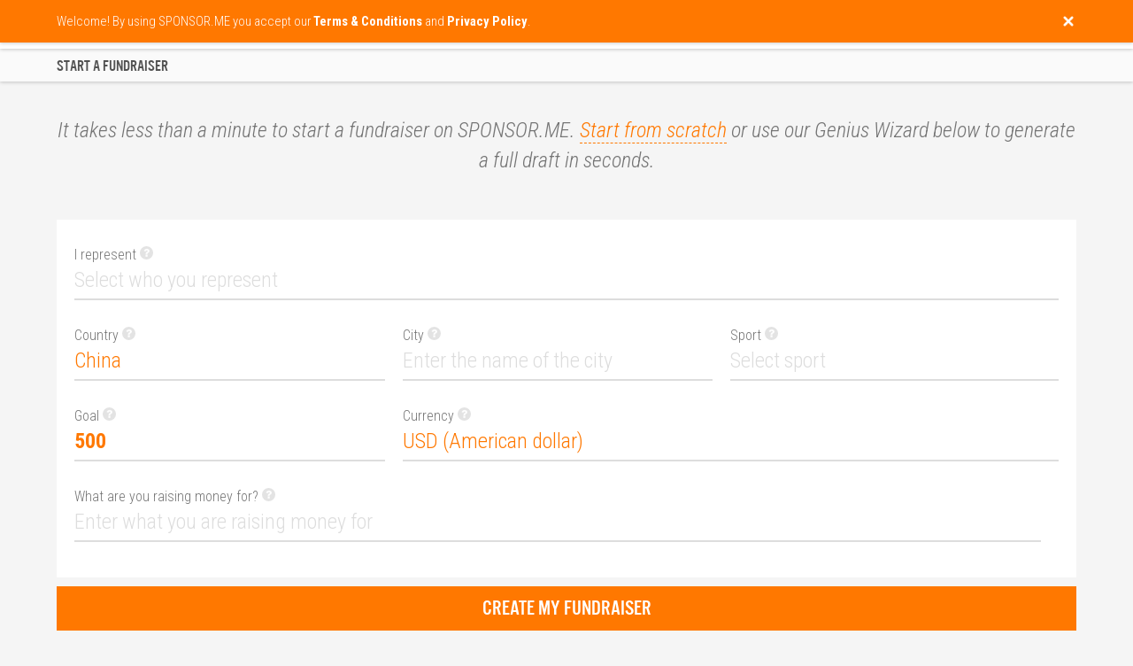

--- FILE ---
content_type: text/html;charset=UTF-8
request_url: https://sponsor.me/campaignstart.jsp?mylanguage=EN&mycountry=CN
body_size: 17901
content:
























<html>

    <head>

        <title>Get Your Sports-Team Or Individual Athlete Sponsorship Now!</title>

        
        <link rel="icon" href="include/favicon_original.png"/>
        <link rel="apple-touch-icon" href="include/favicon.png"/>
        <link rel="apple-touch-icon-precomposed" href="include/favicon_ios.png" />

        <meta http-equiv="Content-Type" content="text/html; charset=UTF-8"/>

        <meta name="viewport" content="width=device-width, initial-scale=1.0, minimum-scale=1.0, maximum-scale=1.0, user-scalable=no">

        <meta property="og:type" content="website"/>

        <link rel="preconnect" href="https://fonts.gstatic.com/" crossorigin>
        <link rel="preload" href="include/css/menu.css?41296692" as="style">
        <link rel="preload" href="include/css/main.css?41296692" as="style">
        <link rel="preload" href="include/fonts/US-101.ttf.woff" as="font" crossorigin>

        <link href="include/css/main.css?41296692" rel="stylesheet" media="none" onload="this.media='all'">
        <link href="include/css/menu.css?41296692" rel="stylesheet" media="none" onload="this.media='all'">
        <link href="https://fonts.googleapis.com/css?family=Roboto+Condensed:300,300i,400,700&display=swap" rel="stylesheet" media="none" onload="this.media='all'">

        <style>
            #loading
            {
                z-index:                                    999999999;
                position:                                   fixed;
                top:                                        0;
                bottom:                                     0;
                left:                                       0;
                right:                                      0;
                background-color:                           #ff9900;
                opacity:                                    1;
            }

            #loading img
            {
                z-index:                                    999999999;
                position:                                   fixed;
                top:                                        0;
                bottom:                                     0;
                left:                                       0;
                right:                                      0;
                margin:                                     auto;
                max-width:                                  125px;
                max-height:                                 100px;
            }

            .popup
            {
                z-index:                                    99999;
                position:                                   relative;
                display:                                    none;
                color:                                      #ffffff;
            }

            .menu
            {
                display:                                    none;
                z-index:                                    99999;
                position:                                   fixed;
                top:                                        0;
                left:                                       0;
                right:                                      0;
                height:                                     55px;
                transition:                                 top 0.5s;
            }
        </style>

        <link rel="preload" href="include/js/jquery-1.11.3.min.js" as="script">
        <link rel="preload" href="include/js/init.js?41296692" as="script">

        <script async defer src="include/js/flip-card.js"></script>
        <script async defer src="include/js/iscroll.min.js"></script>
        <script defer src="include/js/jquery-1.11.3.min.js"></script>
        <script defer src="include/js/jquery.unveil.min.js"></script>
        <script defer src="include/js/init.js?41296692"></script>

        <script type="text/javascript">
            var rnd = 41296692;
            var loadingtime;
            var recaptcha_public = "6LdHrb0UAAAAAORYol2iHObsKrJtV2hbke2-LFQY";
            var signedin = false;

            var GENERAL_DISCLAIMER = "Welcome! By using SPONSOR.ME you accept our <b>Terms & Conditions</b> and <b>Privacy Policy</b>.";
            var GENERAL_TIP_DIDYOUMEAN = "Wait! Did you mean {0}?";
            var GENERAL_NOTIFICATION_ERROR = "An error has occurred. Please try again.";
            var GENERAL_NOTIFICATION_MISSING = "Some required information is missing or incorrect. Please try again.";
            var GENERAL_NOTIFICATION_FOLLOWED = "You have successfully subscribed. An email confirmation has been sent.";
            var GENERAL_NOTIFICATION_UNSUBSCRIBED = "You are unsubscribed. Sorry to see you go. We hope  you will join us again in the future.";
            var GENERAL_NOTIFICATION_UPLOADERROR = "Upload failed. Please try again.";
            var GENERAL_NOTIFICATION_YOUTUBEERROR = "The YouTube link you entered is incorrect. Please try again.";
            var GENERAL_NOTIFICATION_SAVED = "The information has been saved.";
            var GENERAL_NOTIFICATION_UIDEXISTS = "The public URL is missing, incorrect or already exists. Please try again.";
            var GENERAL_NOTIFICATION_READONLY = "This field has been locked and cannot be edited. Please contact our Customer Service if you wish to update the information.";
            var GENERAL_NOTIFICATION_SIGNEDOUT = "You have successfully signed out.";
            var GENERAL_NOTIFICATION_SIGNEDIN = "Welcome {0}, you have successfully signed in and may now proceed.";
            var GENERAL_NOTIFICATION_INCORRECT = "Information entered is incorrect. Please try again.";
            var GENERAL_NOTIFICATION_CONFIRMATIONCODE = "We have sent a confirmation code to {0}. Please check your email inbox.";
            var GENERAL_NOTIFICATION_SIGNEDUP = "Welcome, {0}! You have successfully signed up and may now continue.";
            var GENERAL_NOTIFICATION_PROFILEEXISTS = "Username and/or email already exists. Please try again.";
            var GENERAL_NOTIFICATION_PASSWORDSENT = "Instructions on how to reset your password are sent via email.";
            var GENERAL_NOTIFICATION_TICKSENT = "Thank you! Your inquiry has been received. Our Customer Service representative will reply as soon as possible.";
            var GENERAL_NOTIFICATION_CAMPAIGNPAYMENTFAILED = "Transaction was declined by our payment provider. Did you write the details correctly? Please try again.";
            var GENERAL_NOTIFICATION_PAYMENTINVOICED = "The invoice has been generated and sent to you via email.";
            var GENERAL_NOTIFICATION_PAYOUTUPLOADED = "Your payout request has been received and will be processed as soon as possible.";
            var GENERAL_NOTIFICATION_FILESAVED = "Yay! Your file has been saved.";
            var GENERAL_NOTIFICATION_FILEDELETED = "Your file has been deleted.";
            var GENERAL_NOTIFICATION_FILEUNSUPPORTED = "We don&apos;t support this file type. Please try again.";
            var GENERAL_NOTIFICATION_CAMPAIGNPAUSED = "Your fundraiser has been stopped.";
            var GENERAL_NOTIFICATION_CAMPAIGNDELETED = "Your fundraiser has been deleted.";
            var GENERAL_NOTIFICATION_CAMPAIGNSUBMITTED = "Your fundraiser will be reviewed as soon as possible. We will keep you notified via email.";
            var GENERAL_NOTIFICATION_BLOGPAUSED = "Your blog has been paused!";
            var GENERAL_NOTIFICATION_BLOGDELETED = "Your blog has been deleted!";
            var GENERAL_NOTIFICATION_BLOGSUBMITTED = "Your blog is now live! Write a post, and tell your fans about the blog.";
            var GENERAL_NOTIFICATION_BLOGPOSTPAUSED = "Your blog post has been paused!";
            var GENERAL_NOTIFICATION_BLOGPOSTPUBLISHED = "Your blog post has been published!";
            var GENERAL_NOTIFICATION_BLOGPOSTDELETED = "Your blog post has been deleted!";
            var GENERAL_NOTIFICATION_CAMPAIGNUPDATEDELETED = "Diary update has been deleted.";
            var GENERAL_NOTIFICATION_CAMPAIGNGIVEBACKDELETED = "Reward has been deleted.";
            var GENERAL_NOTIFICATION_CAMPAIGNGIVEBACKEXISTS = "Reward with the same value or name already exist. Please try again.";
            var GENERAL_NOTIFICATION_CAMPAIGNMEMBERDELETED = "Team member has been deleted.";
            var GENERAL_NOTIFICATION_CAMPAIGNMEMBEREXISTS = "Team member with the same email already exists. Please try again.";
            var GENERAL_NOTIFICATION_CAMPAIGNACTIVATED = "Yay, your fundraiser has been activated and ready to receive money!";

        </script>


        <!-- Facebook Pixel Code -->
        <script>
                !function(f,b,e,v,n,t,s)
                {if(f.fbq)return;n=f.fbq=function(){n.callMethod?
                        n.callMethod.apply(n,arguments):n.queue.push(arguments)};
                        if(!f._fbq)f._fbq=n;n.push=n;n.loaded=!0;n.version='2.0';
                        n.queue=[];t=b.createElement(e);t.async=!0;
                        t.src=v;s=b.getElementsByTagName(e)[0];
                        s.parentNode.insertBefore(t,s)}(window,document,'script',
                        'https://connect.facebook.net/en_US/fbevents.js');
                fbq('init', '1317331078998752');
                fbq('track', 'PageView');
        </script>
        <noscript>
                <img height="1" width="1"
                     src="https://www.facebook.com/tr?id=1317331078998752&ev=PageView
                &noscript=1"/>
        </noscript>
        <!-- End Facebook Pixel Code -->

        <script src="https://sponsor-me.aivisions.no/script.js"></script>

        <meta name="description" content="Start your sports fundraiser with us in minutes, and start getting those sponsorships! &#10003; #1 Platform for sports-fundraising &#10003; 0 hidden fees &#10003; More than 2,000,000 users. ">
        <meta property="og:image" content="https://sponsor.me/include/favicon.png">
        <meta property="og:description" content="Start your sports fundraiser with us in minutes, and start getting those sponsorships! &#10003; #1 Platform for sports-fundraising &#10003; 0 hidden fees &#10003; More than 2,000,000 users. ">
        <meta property="og:url" content="https://sponsor.me/start">
        <meta property="og:title" content="Start a fundraiser - SPONSOR.ME">
        <meta property="og:site_name" content="Start a fundraiser - SPONSOR.ME">
        <meta property="fb:app_id" content="193174314402085">
        <meta name="twitter:image" content="https://sponsor.me/include/favicon.png">
        <meta name="twitter:description" content="Start your sports fundraiser with us in minutes, and start getting those sponsorships! &#10003; #1 Platform for sports-fundraising &#10003; 0 hidden fees &#10003; More than 2,000,000 users. ">
        <meta name="twitter:url" content="https://sponsor.me/start">
        <meta name="twitter:title" content="Start a fundraiser - SPONSOR.ME">

        <link rel="alternate" hreflang="x-default" href="https://sponsor.me/start"/>
        <link rel="alternate" hreflang="en-AU" href="https://au.sponsor.me/start"/>
        <link rel="alternate" hreflang="en-CA" href="https://ca.sponsor.me/start"/>
        <link rel="alternate" hreflang="da-DK" href="https://dk.sponsor.me/start"/>
        <link rel="alternate" hreflang="es-ES" href="https://es.sponsor.me/start"/>
        <link rel="alternate" hreflang="en-IE" href="https://ie.sponsor.me/start"/>
        <link rel="alternate" hreflang="it-IT" href="https://it.sponsor.me/start"/>
        <link rel="alternate" hreflang="en-NZ" href="https://nz.sponsor.me/start"/>
        <link rel="alternate" hreflang="de-AT" href="https://at.sponsor.me/start"/>
        <link rel="alternate" hreflang="ru-RU" href="https://ru.sponsor.me/start"/>
        <link rel="alternate" hreflang="fi-FI" href="https://fi.sponsor.me/start"/>
        <link rel="alternate" hreflang="en-GB" href="https://uk.sponsor.me/start"/>
        <link rel="alternate" hreflang="fr-BE" href="https://be.sponsor.me/start"/>
        <link rel="alternate" hreflang="en-CZ" href="https://cz.sponsor.me/start"/>
        <link rel="alternate" hreflang="de-DE" href="https://de.sponsor.me/start"/>
        <link rel="alternate" hreflang="fr-FR" href="https://fr.sponsor.me/start"/>
        <link rel="alternate" hreflang="en-IS" href="https://is.sponsor.me/start"/>
        <link rel="alternate" hreflang="de-NL" href="https://nl.sponsor.me/start"/>
        <link rel="alternate" hreflang="nb-NO" href="https://no.sponsor.me/start"/>
        <link rel="alternate" hreflang="pt-PT" href="https://pt.sponsor.me/start"/>
        <link rel="alternate" hreflang="de-CH" href="https://ch.sponsor.me/start"/>
        <link rel="alternate" hreflang="sv-SE" href="https://se.sponsor.me/start"/>
        <link rel="alternate" hreflang="en-US" href="https://us.sponsor.me/start"/>

        <script>
            var CAMPAIGNSTART_MYSELF_NAME = "{0}";
            var CAMPAIGNSTART_MYSELF_INTRODUCTION = "I am {0}, and I am from {1}. I have spent hundreds of hours training in {3}, dreaming of becoming a top athlete. ";
            var CAMPAIGNSTART_MYSELF_TEXT = "In addition to the countless hours spent on training , it has also been a large spend of money. I am trying to raise {4} {5} over the next days and weeks.  I am committed to doing whatever it takes to achieve my goals. I would be grateful for any support you can provide. Any donations and/or help with sharing my fundraiser on Social Media is greatly appreciated!";
            var CAMPAIGNSTART_MYSELF_TWEET = "Help me become a top athlete!";
            var CAMPAIGNSTART_TEAM_NAME = "{0}";
            var CAMPAIGNSTART_TEAM_INTRODUCTION = "We are {0} from {1} ({2}), and we are trying to raise {4} {5} over the next coming weeks. We have a very committed team and are hoping to have a breakout year. We train tens of hours per week and have made a tremendous progress.";
            var CAMPAIGNSTART_TEAM_TEXT = "Please help us reach our goals by making a donation and spreading the word on social media (Facebook, Twitter, Instagram etc.) with the link to our fundraiser.";
            var CAMPAIGNSTART_TEAM_TWEET = "Help us reach our goal";


        </script>

    </head>

    <body>

                <div id="loading">
            <img src="include/animations/basketball.gif">
            <noscript><div class="noscript">Oh no, your browser does not support JavaScript. Please check your browser settings to start using SPONSOR.ME.</div></noscript>
        </div>

        <canvas id="confetti" class="hidden"></canvas>

        <div id="tooltip">

            <div class="tooltip_overlay"></div>

            <div class="tooltip"></div>

        </div>

        <div id="tutorial">

            <div class="tutorial_overlay"></div>

            <div class="tutorial">
                <div class="tutorial_close"><img src="include/buttons/close.png"></div>
                <div class="tutorial_text"></div>
                <div class="tutorial_button tutorial_next" data-tutorial-id="">Next tip</div>
                <div class="tutorial_button tutorial_hide hidden">Ok, I got it</div>
            </div>

        </div>

        <div id="didyouknow">

            <div class="didyouknow"></div>

            <div class="didyouknow_overlay"></div>

        </div>

        <div id="notification">

            <div class="row">

                <div class="col-12 col-lite-12">

                    <div class="notification_close"><img src="include/buttons/close.png"></div>

                    <div class="notification"></div>

                </div>

            </div>

        </div>

        <div id="menu">

            <div id="menu_filled" class="menu">

                <div class="row">

                    <div class="col-12 col-lite-12">

                        <div id="logo" class="menu_logo left">
                            <!--<p>Now 2,000,000 users</p>-->
                            <a href="index.jsp" class="link checkchanged"><img src="include/logo_orange.png" border="0" alt="#1 In Sports Fundraising - Get Your Sponsors Today! - Sponsor.me"></a>
                        </div>

                        <div class="fullonly">

                            <div class="menu_item right">
                                <img src="include/flags/cn.png" title="Country & Language" class="menu_flag button_menu_languages">
                            </div>

                            <div class="menu_item right">

                                <a href="mydashboard.jsp" rel="nofollow" class="menu_profile button_menu_profile">
                                    <img src="include/buttons/profile_invert.png" title="My account">
                                    <div class="menu_profile_notification hidden">null</div>
                                </a>
                            </div>

                            <div class="menu_item right">
                                <img src="include/buttons/search_invert.png" title="Search" class="menu_search">
                                <form action="explore.jsp" method="post">
                                    <input type="text" name="search" value="" autocomplete="off" class="menu_search_input">
                                </form>
                            </div>

                            <div class="menu_item right">
                                <div class="menu_separator"></div>
                            </div>

                            <div class="menu_item right">
                                <a href="help.jsp" class="link checkchanged">Help Center</a>
                            </div>

                            <div class="menu_item right">
                                <a href="explore.jsp" class="link checkchanged">Explore</a>
                            </div>

                            <div class="menu_item menu_item_highlighted right">
                                <a href="start" class="link checkchanged">Start a fundraiser</a>
                            </div>

                        </div>

                        <div class="liteonly">

                            <div class="menu_item right">
                                <div class="menu_dropdownmenu button_dropdownmenu_toggle">
                                    <img src="include/buttons/dropdownmenu_invert.png" class="menu_dropdownmenu_button">
                                    <img src="include/flags/cn.png" title="Country & Language" class="menu_dropdownmenu_flag">
                                </div>
                            </div>

                            <div class="menu_item right">
                                <a href="mydashboard.jsp" rel="nofollow" class="menu_profile button_menu_profile">
                                    <img src="include/buttons/profile_invert.png" title="My account">
                                    <div class="menu_profile_notification hidden">null</div>
                                </a>
                            </div>

                        </div>

                    </div>

                </div>

            </div>

            <div id="menu_transparent" class="menu">

                <div class="menu_gradient">
                </div>

                <div class="row">

                    <div class="col-12 col-lite-12">

                        <div class="menu_logo left">
                            <!--<p>Now 2,000,000 users</p>-->
                            <a href="index.jsp" class="link"><img src="include/logo_white.png" border="0" alt="#1 In Sports Fundraising - Get Your Sponsors Today! - Sponsor.me"></a>
                        </div>

                        <div class="fullonly">

                            <div class="menu_item right">
                                <img src="include/flags/cn.png" title="Country & Language" class="menu_flag button_menu_languages">
                            </div>

                            <div class="menu_item right">

                                <a href="mydashboard.jsp" rel="nofollow" class="menu_profile button_menu_profile">
                                    <img src="include/buttons/profile.png" title="My account">
                                    <div class="menu_profile_notification hidden">null</div>
                                </a>
                            </div>

                            <div class="menu_item right">
                                <img src="include/buttons/search.png" title="Search" class="menu_search">
                                <form action="explore.jsp" method="post">
                                    <input type="text" name="search" value="" autocomplete="off" class="menu_search_input color_white">
                                </form>
                            </div>

                            <div class="menu_item right">
                                <div class="menu_separator"></div>
                            </div>

                            <div class="menu_item right">
                                <a href="help.jsp" class="link">Help Center</a>
                            </div>

                            <div class="menu_item right">
                                <a href="explore.jsp" class="link">Explore</a>
                            </div>

                            <div class="menu_item menu_item_highlighted right">
                                <a href="start" class="link">Start a fundraiser</a>
                            </div>

                        </div>

                        <div class="liteonly">

                            <div class="menu_item right">
                                <div class="menu_dropdownmenu button_dropdownmenu_toggle">
                                    <img src="include/buttons/dropdownmenu.png" class="menu_dropdownmenu_button">
                                    <img src="include/flags/cn.png" title="Country & Language" class="menu_dropdownmenu_flag">
                                </div>
                            </div>

                            <div class="menu_item right">

                                <a href="mydashboard.jsp" rel="nofollow" class="menu_profile button_menu_profile">
                                    <img src="include/buttons/profile.png">
                                    <div class="menu_profile_notification hidden">null</div>
                                </a>
                            </div>

                        </div>

                    </div>

                </div>

            </div>

        </div>

        <div id="dropdownmenu" class="liteonly">

            <div class="dropdownmenu_item dropdownmenu_item_dotted">
                <img src="include/icons/search.png" class="dropdownmenu_search">
                <form action="explore.jsp" method="post">
                    <input type="text" name="search" value="" autocomplete="off" placeholder="Search for an athlete or team" class="dropdownmenu_search_input">
                </form>
            </div>

            <div class="dropdownmenu_item">
                <a href="explore.jsp" class="link">Explore</a>
            </div>

            <div class="dropdownmenu_item">
                <a href="start" class="link">Start a fundraiser</a>
            </div>

            <div class="dropdownmenu_item">
                <a href="help.jsp" class="link">Help Center</a>
            </div>

            <div class="dropdownmenu_flags button_menu_languages">
                Change Country & Language <img src="include/flags/cn.png" title="Country & Language" class="dropdownmenu_flag">
            </div>

        </div>

        
        <div id="popup_languages" class="popup">

        <div class="popup_overlay"></div>

            <div class="popup_frame">

                <div class="popup_flip">

                    <div class="popup_face popup_front">

                        <div class="popup_header">

                            <div class="popup_header_title">Country & Language</div>

                            <div class="popup_header_close button_popup_close"><img src="include/buttons/close.png"></div>

                        </div>

                        <div class="popup_wrapper popup_wrapper_full iscroller">

                            <div class="popup_scroller">

                                <div class="popup_toggle">
                                    <div class="popup_toggle_header">
                                        <div class="popup_toggle_header_title">Europe</div>
                                        <div class="popup_toggle_button popup_toggle_button_show"></div>
                                    </div>
                                    <div class="popup_toggle_content">
                                        <div style="display: inline-block;width: 100%;padding: 20px 20px 0px 20px;">
                                            <div class="col-6 col-lite-12">
                                                <a href="https://sponsor.me/campaignstart.jsp?mylanguage=EN&mycountry=BG" class="link">
                                                    <div class="popup_flag liteend fullend">
                                                        <img src="" data-src="include/flags/bg.png" class="popup_languages_image_unveil" title="Balgarija / English">
                                                        Balgarija <sup>BETA</sup> / English
                                                    </div>
                                                </a>
                                            </div>

                                            <div class="col-6 col-lite-12">
                                                <a href="https://sponsor.me/campaignstart.jsp?mylanguage=EN&mycountry=BY" class="link">
                                                    <div class="popup_flag liteend fullend">
                                                        <img src="" data-src="include/flags/by.png" class="popup_languages_image_unveil" title="Belarus / English">
                                                        Belarus <sup>BETA</sup> / English
                                                    </div>
                                                </a>
                                            </div>

                                            <div class="col-6 col-lite-12">
                                                <a href="https://be.sponsor.me/start" class="link">
                                                    <div class="popup_flag liteend fullend">
                                                        <img src="" data-src="include/flags/be.png" class="popup_languages_image_unveil" title="Belgique / Français">
                                                        Belgique / Français
                                                    </div>
                                                </a>
                                            </div>

                                            <div class="col-6 col-lite-12">
                                                <a href="https://sponsor.me/campaignstart.jsp?mylanguage=EN&mycountry=BA" class="link">
                                                    <div class="popup_flag liteend fullend">
                                                        <img src="" data-src="include/flags/ba.png" class="popup_languages_image_unveil" title="Bosna i Hercegovina / English">
                                                        Bosna i Hercegovina <sup>BETA</sup> / English
                                                    </div>
                                                </a>
                                            </div>

                                            <div class="col-6 col-lite-12">
                                                <a href="https://cz.sponsor.me/start" class="link">
                                                    <div class="popup_flag liteend">
                                                        <img src="" data-src="include/flags/cz.png" class="popup_languages_image_unveil" title="Česká Republika / English">
                                                        Česká Republika / English
                                                    </div>
                                                </a>
                                            </div>

                                            <div class="col-6 col-lite-12">
                                                <a href="https://dk.sponsor.me/start" class="link">
                                                    <div class="popup_flag liteend fullend">
                                                        <img src="" data-src="include/flags/dk.png" class="popup_languages_image_unveil" title="Danmark / Dansk">
                                                        Danmark / Dansk
                                                    </div>
                                                </a>
                                            </div>

                                            <div class="col-6 col-lite-12">
                                                <a href="https://de.sponsor.me/start" class="link">
                                                    <div class="popup_flag liteend">
                                                        <img src="" data-src="include/flags/de.png" class="popup_languages_image_unveil" title="Deutschland / Deutsh">
                                                        Deutschland / Deutsh
                                                    </div>
                                                </a>
                                            </div>

                                            <div class="col-6 col-lite-12">
                                                <a href="https://sponsor.me/campaignstart.jsp?mylanguage=EN&mycountry=EE" class="link">
                                                    <div class="popup_flag liteend fullend">
                                                        <img src="" data-src="include/flags/ee.png" class="popup_languages_image_unveil" title="Eesti / English">
                                                        Eesti <sup>BETA</sup> / English
                                                    </div>
                                                </a>
                                            </div>

                                            <div class="col-6 col-lite-12">
                                                <a href="https://sponsor.me/campaignstart.jsp?mylanguage=EN&mycountry=GR" class="link">
                                                    <div class="popup_flag liteend fullend">
                                                        <img src="" data-src="include/flags/gr.png" class="popup_languages_image_unveil" title="Elláda / English">
                                                        Elláda <sup>BETA</sup> / English
                                                    </div>
                                                </a>
                                            </div>

                                            <div class="col-6 col-lite-12">
                                                <a href="https://es.sponsor.me/start" class="link">
                                                    <div class="popup_flag liteend fullend">
                                                        <img src="" data-src="include/flags/es.png" class="popup_languages_image_unveil" title="España / Español">
                                                        España / Español
                                                    </div>
                                                </a>
                                            </div>

                                            <div class="col-6 col-lite-12">
                                                <a href="https://fr.sponsor.me/start">
                                                    <div class="popup_flag liteend">
                                                        <img src="" data-src="include/flags/fr.png" class="popup_languages_image_unveil" title="France / Français" class="link">
                                                        France / Français
                                                    </div>
                                                </a>
                                            </div>

                                            <div class="col-6 col-lite-12">
                                                <a href="https://sponsor.me/campaignstart.jsp?mylanguage=EN&mycountry=HR" class="link">
                                                    <div class="popup_flag liteend fullend">
                                                        <img src="" data-src="include/flags/hr.png" class="popup_languages_image_unveil" title="Hrvatska / English">
                                                        Hrvatska <sup>BETA</sup> / English
                                                    </div>
                                                </a>
                                            </div>

                                            <div class="col-6 col-lite-12">
                                                <a href="https://ie.sponsor.me/start" class="link">
                                                    <div class="popup_flag liteend fullend">
                                                        <img src="" data-src="include/flags/ie.png" class="popup_languages_image_unveil" title="Ireland / English">
                                                        Ireland / English
                                                    </div>
                                                </a>
                                            </div>

                                            <div class="col-6 col-lite-12">
                                                <a href="https://is.sponsor.me/start" class="link">
                                                    <div class="popup_flag liteend fullend">
                                                        <img src="" data-src="include/flags/is.png" class="popup_languages_image_unveil" title="Ísland / English">
                                                        Ísland / English
                                                    </div>
                                                </a>
                                            </div>

                                            <div class="col-6 col-lite-12">
                                                <a href="https://it.sponsor.me/start" class="link">
                                                    <div class="popup_flag liteend fullend">
                                                        <img src="" data-src="include/flags/it.png" class="popup_languages_image_unveil" title="Italia / Italiano">
                                                        Italia / Italiano
                                                    </div>
                                                </a>
                                            </div>

                                            <div class="col-6 col-lite-12">
                                                <a href="https://sponsor.me/campaignstart.jsp?mylanguage=EN&mycountry=LV" class="link">
                                                    <div class="popup_flag liteend fullend">
                                                        <img src="" data-src="include/flags/lv.png" class="popup_languages_image_unveil" title="Latvija / English">
                                                        Latvija <sup>BETA</sup> / English
                                                    </div>
                                                </a>
                                            </div>

                                            <div class="col-6 col-lite-12">
                                                <a href="https://sponsor.me/campaignstart.jsp?mylanguage=EN&mycountry=LI" class="link">
                                                    <div class="popup_flag liteend fullend">
                                                        <img src="" data-src="include/flags/li.png" class="popup_languages_image_unveil" title="Liechtenstein / English">
                                                        Liechtenstein <sup>BETA</sup> / English
                                                    </div>
                                                </a>
                                            </div>

                                            <div class="col-6 col-lite-12">
                                                <a href="https://sponsor.me/campaignstart.jsp?mylanguage=EN&mycountry=LT" class="link">
                                                    <div class="popup_flag liteend fullend">
                                                        <img src="" data-src="include/flags/lt.png" class="popup_languages_image_unveil" title="Lietuva / English">
                                                        Lietuva <sup>BETA</sup> / English
                                                    </div>
                                                </a>
                                            </div>

                                            <div class="col-6 col-lite-12">
                                                <a href="https://sponsor.me/campaignstart.jsp?mylanguage=EN&mycountry=LU" class="link">
                                                    <div class="popup_flag liteend fullend">
                                                        <img src="" data-src="include/flags/lu.png" class="popup_languages_image_unveil" title="Luxembourg / English">
                                                        Luxembourg <sup>BETA</sup> / English
                                                    </div>
                                                </a>
                                            </div>

                                            <div class="col-6 col-lite-12">
                                                <a href="https://sponsor.me/campaignstart.jsp?mylanguage=EN&mycountry=MT" class="link">
                                                    <div class="popup_flag liteend fullend">
                                                        <img src="" data-src="include/flags/mt.png" class="popup_languages_image_unveil" title="Malta / English">
                                                        Malta <sup>BETA</sup> / English
                                                    </div>
                                                </a>
                                            </div>

                                            <div class="col-6 col-lite-12">
                                                <a href="https://sponsor.me/campaignstart.jsp?mylanguage=EN&mycountry=MD" class="link">
                                                    <div class="popup_flag liteend fullend">
                                                        <img src="" data-src="include/flags/md.png" class="popup_languages_image_unveil" title="Moldova / English">
                                                        Moldova <sup>BETA</sup> / English
                                                    </div>
                                                </a>
                                            </div>

                                            <div class="col-6 col-lite-12">
                                                <a href="https://nl.sponsor.me/start" class="link">
                                                    <div class="popup_flag liteend">
                                                        <img src="" data-src="include/flags/nl.png" class="popup_languages_image_unveil" title="Netherlands / Nederlands">
                                                        Netherlands / Nederlands
                                                    </div>
                                                </a>
                                            </div>

                                            <div class="col-6 col-lite-12">
                                                <a href="https://no.sponsor.me/start" class="link">
                                                    <div class="popup_flag liteend fullend">
                                                        <img src="" data-src="include/flags/no.png" class="popup_languages_image_unveil" title="Norge / Norsk">
                                                        Norge / Norsk
                                                    </div>
                                                </a>
                                            </div>

                                            <div class="col-6 col-lite-12">
                                                <a href="https://at.sponsor.me/start" class="link">
                                                    <div class="popup_flag liteend fullend">
                                                        <img src="" data-src="include/flags/at.png" class="popup_languages_image_unveil" title="Österreich / Deutsh">
                                                        Österreich / Deutsh
                                                    </div>
                                                </a>
                                            </div>

                                            <div class="col-6 col-lite-12">
                                                <a href="https://sponsor.me/campaignstart.jsp?mylanguage=EN&mycountry=PL" class="link">
                                                    <div class="popup_flag liteend fullend">
                                                        <img src="" data-src="include/flags/pl.png" class="popup_languages_image_unveil" title="Polska / English">
                                                        Polska <sup>BETA</sup> / English
                                                    </div>
                                                </a>
                                            </div>

                                            <div class="col-6 col-lite-12">
                                                <a href="https://pt.sponsor.me/start" class="link">
                                                    <div class="popup_flag liteend">
                                                        <img src="" data-src="include/flags/pt.png" class="popup_languages_image_unveil" title="Portugal / Português">
                                                        Portugal / Português
                                                    </div>
                                                </a>
                                            </div>

                                            <div class="col-6 col-lite-12">
                                                <a href="https://sponsor.me/campaignstart.jsp?mylanguage=EN&mycountry=KZ" class="link">
                                                    <div class="popup_flag liteend fullend">
                                                        <img src="" data-src="include/flags/kz.png" class="popup_languages_image_unveil" title="Qazaqstan / English">
                                                        Qazaqstan <sup>BETA</sup> / English
                                                    </div>
                                                </a>
                                            </div>

                                            <div class="col-6 col-lite-12">
                                                <a href="https://sponsor.me/campaignstart.jsp?mylanguage=EN&mycountry=RS" class="link">
                                                    <div class="popup_flag liteend fullend">
                                                        <img src="" data-src="include/flags/rs.png" class="popup_languages_image_unveil" title="Republika Srbija / English">
                                                        Republika Srbija <sup>BETA</sup> / English
                                                    </div>
                                                </a>
                                            </div>

                                            <div class="col-6 col-lite-12">
                                                <a href="https://sponsor.me/campaignstart.jsp?mylanguage=EN&mycountry=RO" class="link">
                                                    <div class="popup_flag liteend fullend">
                                                        <img src="" data-src="include/flags/ro.png" class="popup_languages_image_unveil" title="România / English">
                                                        România <sup>BETA</sup> / English
                                                    </div>
                                                </a>
                                            </div>

                                            <div class="col-6 col-lite-12">
                                                <a href="https://ru.sponsor.me/start" class="link">
                                                    <div class="popup_flag liteend">
                                                        <img src="" data-src="include/flags/ru.png" class="popup_languages_image_unveil" title="Россия / русский">
                                                        Россия / русский
                                                    </div>
                                                </a>
                                            </div>

                                            <div class="col-6 col-lite-12">
                                                <a href="https://sponsor.me/campaignstart.jsp?mylanguage=EN&mycountry=GE" class="link">
                                                    <div class="popup_flag liteend fullend">
                                                        <img src="" data-src="include/flags/ge.png" class="popup_languages_image_unveil" title="Sakartvelo / English">
                                                        Sakartvelo <sup>BETA</sup> / English
                                                    </div>
                                                </a>
                                            </div>

                                            <div class="col-6 col-lite-12">
                                                <a href="https://ch.sponsor.me/start" class="link">
                                                    <div class="popup_flag liteend">
                                                        <img src="" data-src="include/flags/ch.png" class="popup_languages_image_unveil" title="Schweiz / Deutsh">
                                                        Schweiz / Deutsh
                                                    </div>
                                                </a>
                                            </div>

                                            <div class="col-6 col-lite-12">
                                                <a href="https://sponsor.me/campaignstart.jsp?mylanguage=EN&mycountry=AL" class="link">
                                                    <div class="popup_flag liteend fullend">
                                                        <img src="" data-src="include/flags/al.png" class="popup_languages_image_unveil" title="Shqipëria / English">
                                                        Shqipëria <sup>BETA</sup> / English
                                                    </div>
                                                </a>
                                            </div>

                                            <div class="col-6 col-lite-12">
                                                <a href="https://sponsor.me/campaignstart.jsp?mylanguage=EN&mycountry=SI" class="link">
                                                    <div class="popup_flag liteend fullend">
                                                        <img src="" data-src="include/flags/si.png" class="popup_languages_image_unveil" title="Slovenija / English">
                                                        Slovenija <sup>BETA</sup> / English
                                                    </div>
                                                </a>
                                            </div>

                                            <div class="col-6 col-lite-12">
                                                <a href="https://sponsor.me/campaignstart.jsp?mylanguage=EN&mycountry=SK" class="link">
                                                    <div class="popup_flag liteend fullend">
                                                        <img src="" data-src="include/flags/sk.png" class="popup_languages_image_unveil" title="Slovensko / English">
                                                        Slovensko <sup>BETA</sup> / English
                                                    </div>
                                                </a>
                                            </div>

                                            <div class="col-6 col-lite-12">
                                                <a href="https://fi.sponsor.me/start" class="link">
                                                    <div class="popup_flag liteend">
                                                        <img src="" data-src="include/flags/fi.png" class="popup_languages_image_unveil" title="Suomi / Suomen">
                                                        Suomi / Suomen
                                                    </div>
                                                </a>
                                            </div>

                                            <div class="col-6 col-lite-12">
                                                <a href="https://se.sponsor.me/start" class="link">
                                                    <div class="popup_flag liteend">
                                                        <img src="" data-src="include/flags/se.png" class="popup_languages_image_unveil" title="Sverige / Svenska">
                                                        Sverige / Svenska
                                                    </div>
                                                </a>
                                            </div>

                                            <div class="col-6 col-lite-12">
                                                <a href="https://sponsor.me/campaignstart.jsp?mylanguage=EN&mycountry=TR" class="link">
                                                    <div class="popup_flag liteend fullend">
                                                        <img src="" data-src="include/flags/tr.png" class="popup_languages_image_unveil" title="Türkiye / English">
                                                        Türkiye <sup>BETA</sup> / English
                                                    </div>
                                                </a>
                                            </div>

                                            <div class="col-6 col-lite-12">
                                                <a href="https://sponsor.me/campaignstart.jsp?mylanguage=EN&mycountry=UA" class="link">
                                                    <div class="popup_flag liteend fullend">
                                                        <img src="" data-src="include/flags/ua.png" class="popup_languages_image_unveil" title="Ukrajina / English">
                                                        Ukrajina <sup>BETA</sup> / English
                                                    </div>
                                                </a>
                                            </div>

                                            <div class="col-6 col-lite-12">
                                                <a href="https://uk.sponsor.me/start" class="link">
                                                    <div class="popup_flag liteend">
                                                        <img src="" data-src="include/flags/uk.png" class="popup_languages_image_unveil" title="United Kingdom / English">
                                                        United Kingdom / English
                                                    </div>
                                                </a>
                                            </div>
                                        </div>
                                    </div>
                                </div>

                                <div class="popup_toggle">
                                    <div class="popup_toggle_header">
                                        <div class="popup_toggle_header_title">America</div>
                                        <div class="popup_toggle_button popup_toggle_button_show"></div>
                                    </div>
                                    <div class="popup_toggle_content">
                                        <div style="display: inline-block;width: 100%;padding: 20px 20px 0px 20px;">
                                            <div class="col-6 col-lite-12">
                                                <a href="https://sponsor.me/campaignstart.jsp?mylanguage=ES&mycountry=AR" class="link">
                                                    <div class="popup_flag liteend fullend">
                                                        <img src="" data-src="include/flags/ar.png" class="popup_languages_image_unveil" title="Argentina / Español">
                                                        Argentina <sup>BETA</sup> / Español
                                                    </div>
                                                </a>
                                            </div>

                                            <div class="col-6 col-lite-12">
                                                <a href="https://sponsor.me/campaignstart.jsp?mylanguage=ES&mycountry=BO" class="link">
                                                    <div class="popup_flag liteend fullend">
                                                        <img src="" data-src="include/flags/bo.png" class="popup_languages_image_unveil" title="Bolivia / Español">
                                                        Bolivia <sup>BETA</sup> / Español
                                                    </div>
                                                </a>
                                            </div>

                                            <div class="col-6 col-lite-12">
                                                <a href="https://sponsor.me/campaignstart.jsp?mylanguage=PT&mycountry=BR" class="link">
                                                    <div class="popup_flag liteend fullend">
                                                        <img src="" data-src="include/flags/br.png" class="popup_languages_image_unveil" title="Brasil / Português">
                                                        Brasil <sup>BETA</sup> / Português
                                                    </div>
                                                </a>
                                            </div>

                                            <div class="col-6 col-lite-12">
                                                <a href="https://ca.sponsor.me/start" class="link">
                                                    <div class="popup_flag liteend fullend">
                                                        <img src="" data-src="include/flags/ca.png" class="popup_languages_image_unveil" title="Canada / English">
                                                        Canada / English
                                                    </div>
                                                </a>
                                            </div>

                                            <div class="col-6 col-lite-12">
                                                <a href="https://sponsor.me/campaignstart.jsp?mylanguage=ES&mycountry=CL" class="link">
                                                    <div class="popup_flag liteend fullend">
                                                        <img src="" data-src="include/flags/cl.png" class="popup_languages_image_unveil" title="Chile / Español">
                                                        Chile <sup>BETA</sup> / Español
                                                    </div>
                                                </a>
                                            </div>

                                            <div class="col-6 col-lite-12">
                                                <a href="https://sponsor.me/campaignstart.jsp?mylanguage=ES&mycountry=CO" class="link">
                                                    <div class="popup_flag liteend fullend">
                                                        <img src="" data-src="include/flags/co.png" class="popup_languages_image_unveil" title="Colombia / Español">
                                                        Colombia <sup>BETA</sup> / Español
                                                    </div>
                                                </a>
                                            </div>

                                            <div class="col-6 col-lite-12">
                                                <a href="https://sponsor.me/campaignstart.jsp?mylanguage=ES&mycountry=EC" class="link">
                                                    <div class="popup_flag liteend fullend">
                                                        <img src="" data-src="include/flags/ec.png" class="popup_languages_image_unveil" title="Ecuador / Español">
                                                        Ecuador <sup>BETA</sup> / Español
                                                    </div>
                                                </a>
                                            </div>

                                            <div class="col-6 col-lite-12">
                                                <a href="https://sponsor.me/campaignstart.jsp?mylanguage=ES&mycountry=PY" class="link">
                                                    <div class="popup_flag liteend fullend">
                                                        <img src="" data-src="include/flags/py.png" class="popup_languages_image_unveil" title="Paraguay / Español">
                                                        Paraguay <sup>BETA</sup> / Español
                                                    </div>
                                                </a>
                                            </div>

                                            <div class="col-6 col-lite-12">
                                                <a href="https://sponsor.me/campaignstart.jsp?mylanguage=ES&mycountry=PE" class="link">
                                                    <div class="popup_flag liteend fullend">
                                                        <img src="" data-src="include/flags/pe.png" class="popup_languages_image_unveil" title="Perú / Español">
                                                        Perú <sup>BETA</sup> / Español
                                                    </div>
                                                </a>
                                            </div>

                                            <div class="col-6 col-lite-12">
                                                <a href="https://us.sponsor.me/start" class="link">
                                                    <div class="popup_flag liteend">
                                                        <img src="" data-src="include/flags/us.png" class="popup_languages_image_unveil" title="United States / English">
                                                        United States / English
                                                    </div>
                                                </a>
                                            </div>

                                            <div class="col-6 col-lite-12">
                                                <a href="https://sponsor.me/campaignstart.jsp?mylanguage=ES&mycountry=UY" class="link">
                                                    <div class="popup_flag liteend fullend">
                                                        <img src="" data-src="include/flags/uy.png" class="popup_languages_image_unveil" title="Uruguay / Español">
                                                        Uruguay <sup>BETA</sup> / Español
                                                    </div>
                                                </a>
                                            </div>

                                            <div class="col-6 col-lite-12">
                                                <a href="https://sponsor.me/campaignstart.jsp?mylanguage=ES&mycountry=VE" class="link">
                                                    <div class="popup_flag liteend fullend">
                                                        <img src="" data-src="include/flags/ve.png" class="popup_languages_image_unveil" title="Venezuela / Español">
                                                        Venezuela <sup>BETA</sup> / Español
                                                    </div>
                                                </a>
                                            </div>

                                            <div class="col-6 col-lite-12">
                                                <a href="https://sponsor.me/campaignstart.jsp?mylanguage=ES&mycountry=SV" class="link">
                                                    <div class="popup_flag liteend fullend">
                                                        <img src="" data-src="include/flags/sv.png" class="popup_languages_image_unveil" title="El Salvador / Español">
                                                        El Salvador <sup>BETA</sup> / Español
                                                    </div>
                                                </a>
                                            </div>
                                        </div>
                                    </div>
                                </div>

                                <div class="popup_toggle">
                                    <div class="popup_toggle_header">
                                        <div class="popup_toggle_header_title">Oceania</div>
                                        <div class="popup_toggle_button popup_toggle_button_show"></div>
                                    </div>
                                    <div class="popup_toggle_content">
                                        <div style="display: inline-block;width: 100%;padding: 20px 20px 0px 20px;">
                                            <div class="col-6 col-lite-12">
                                                <a href="https://au.sponsor.me/start" class="link">
                                                    <div class="popup_flag liteend fullend">
                                                        <img src="" data-src="include/flags/au.png" class="popup_languages_image_unveil" title="Australia / English">
                                                        Australia / English
                                                    </div>
                                                </a>
                                            </div>

                                            <div class="col-6 col-lite-12">
                                                <a href="https://nz.sponsor.me/start" class="link">
                                                    <div class="popup_flag liteend">
                                                        <img src="" data-src="include/flags/nz.png" class="popup_languages_image_unveil" title="New Zealand / English">
                                                        New Zealand / English
                                                    </div>
                                                </a>
                                            </div>
                                        </div>
                                    </div>
                                </div>

                                <div class="popup_toggle">
                                    <div class="popup_toggle_header">
                                        <div class="popup_toggle_header_title">Asia</div>
                                        <div class="popup_toggle_button popup_toggle_button_show"></div>
                                    </div>
                                    <div class="popup_toggle_content">
                                        <div style="display: inline-block;width: 100%;padding: 20px 20px 0px 20px;">
                                            <div class="col-6 col-lite-12">
                                                <a href="https://sponsor.me/campaignstart.jsp?mylanguage=EN&mycountry=BD" class="link">
                                                    <div class="popup_flag liteend fullend">
                                                        <img src="" data-src="include/flags/bd.png" class="popup_languages_image_unveil" title="Bangladesh / English">
                                                        Bangladesh <sup>BETA</sup> / English
                                                    </div>
                                                </a>
                                            </div>

                                            <div class="col-6 col-lite-12">
                                                <a href="https://sponsor.me/campaignstart.jsp?mylanguage=EN&mycountry=IN" class="link">
                                                    <div class="popup_flag liteend fullend">
                                                        <img src="" data-src="include/flags/in.png" class="popup_languages_image_unveil" title="Bhārat / English">
                                                        Bhārat <sup>BETA</sup> / English
                                                    </div>
                                                </a>
                                            </div>

                                            <div class="col-6 col-lite-12">
                                                <a href="https://sponsor.me/campaignstart.jsp?mylanguage=EN&mycountry=CN" class="link">
                                                    <div class="popup_flag liteend fullend">
                                                        <img src="" data-src="include/flags/cn.png" class="popup_languages_image_unveil" title="中国 / English">
                                                        中国 <sup>BETA</sup> / English
                                                    </div>
                                                </a>
                                            </div>

                                            <div class="col-6 col-lite-12">
                                                <a href="https://sponsor.me/campaignstart.jsp?mylanguage=EN&mycountry=ID" class="link">
                                                    <div class="popup_flag liteend fullend">
                                                        <img src="" data-src="include/flags/id.png" class="popup_languages_image_unveil" title="Indonesia / English">
                                                        Indonesia <sup>BETA</sup> / English
                                                    </div>
                                                </a>
                                            </div>

                                            <div class="col-6 col-lite-12">
                                                <a href="https://sponsor.me/campaignstart.jsp?mylanguage=EN&mycountry=IL" class="link">
                                                    <div class="popup_flag liteend fullend">
                                                        <img src="" data-src="include/flags/il.png" class="popup_languages_image_unveil" title="Israel / English">
                                                        Israel <sup>BETA</sup> / English
                                                    </div>
                                                </a>
                                            </div>

                                            <div class="col-6 col-lite-12">
                                                <a href="https://sponsor.me/campaignstart.jsp?mylanguage=EN&mycountry=JP" class="link">
                                                    <div class="popup_flag liteend fullend">
                                                        <img src="" data-src="include/flags/jp.png" class="popup_languages_image_unveil" title="日本 / English">
                                                        日本 <sup>BETA</sup> / English
                                                    </div>
                                                </a>
                                            </div>

                                            <div class="col-6 col-lite-12">
                                                <a href="https://sponsor.me/campaignstart.jsp?mylanguage=EN&mycountry=JO" class="link">
                                                    <div class="popup_flag liteend fullend">
                                                        <img src="" data-src="include/flags/jo.png" class="popup_languages_image_unveil" title="Jordan / English">
                                                        Jordan <sup>BETA</sup> / English
                                                    </div>
                                                </a>
                                            </div>

                                            <div class="col-6 col-lite-12">
                                                <a href="https://sponsor.me/campaignstart.jsp?mylanguage=EN&mycountry=MY" class="link">
                                                    <div class="popup_flag liteend fullend">
                                                        <img src="" data-src="include/flags/my.png" class="popup_languages_image_unveil" title="Malaysia / English">
                                                        Malaysia <sup>BETA</sup> / English
                                                    </div>
                                                </a>
                                            </div>

                                            <div class="col-6 col-lite-12">
                                                <a href="https://sponsor.me/campaignstart.jsp?mylanguage=EN&mycountry=PK" class="link">
                                                    <div class="popup_flag liteend fullend">
                                                        <img src="" data-src="include/flags/pk.png" class="popup_languages_image_unveil" title="Pakistan / English">
                                                        Pakistan <sup>BETA</sup> / English
                                                    </div>
                                                </a>
                                            </div>

                                            <div class="col-6 col-lite-12">
                                                <a href="https://sponsor.me/campaignstart.jsp?mylanguage=EN&mycountry=PH" class="link">
                                                    <div class="popup_flag liteend fullend">
                                                        <img src="" data-src="include/flags/ph.png" class="popup_languages_image_unveil" title="Pilipinas / English">
                                                        Pilipinas <sup>BETA</sup> / English
                                                    </div>
                                                </a>
                                            </div>

                                            <div class="col-6 col-lite-12">
                                                <a href="https://sponsor.me/campaignstart.jsp?mylanguage=EN&mycountry=QA" class="link">
                                                    <div class="popup_flag liteend fullend">
                                                        <img src="" data-src="include/flags/qa.png" class="popup_languages_image_unveil" title="Qatar / English">
                                                        Qatar <sup>BETA</sup> / English
                                                    </div>
                                                </a>
                                            </div>

                                            <div class="col-6 col-lite-12">
                                                <a href="https://sponsor.me/campaignstart.jsp?mylanguage=EN&mycountry=SA" class="link">
                                                    <div class="popup_flag liteend fullend">
                                                        <img src="" data-src="include/flags/sa.png" class="popup_languages_image_unveil" title="Saudi Arabia / English">
                                                        Saudi Arabia <sup>BETA</sup> / English
                                                    </div>
                                                </a>
                                            </div>

                                            <div class="col-6 col-lite-12">
                                                <a href="https://sponsor.me/campaignstart.jsp?mylanguage=EN&mycountry=SG" class="link">
                                                    <div class="popup_flag liteend fullend">
                                                        <img src="" data-src="include/flags/sg.png" class="popup_languages_image_unveil" title="Singapura / English">
                                                        Singapura <sup>BETA</sup> / English
                                                    </div>
                                                </a>
                                            </div>

                                            <div class="col-6 col-lite-12">
                                                <a href="https://sponsor.me/campaignstart.jsp?mylanguage=EN&mycountry=KR" class="link">
                                                    <div class="popup_flag liteend fullend">
                                                        <img src="" data-src="include/flags/kr.png" class="popup_languages_image_unveil" title="남한 / English">
                                                        남한 <sup>BETA</sup> / English
                                                    </div>
                                                </a>
                                            </div>

                                            <div class="col-6 col-lite-12">
                                                <a href="https://sponsor.me/campaignstart.jsp?mylanguage=EN&mycountry=LK" class="link">
                                                    <div class="popup_flag liteend fullend">
                                                        <img src="" data-src="include/flags/lk.png" class="popup_languages_image_unveil" title="Śrī Laṃkā / English">
                                                        Śrī Laṃkā <sup>BETA</sup> / English
                                                    </div>
                                                </a>
                                            </div>

                                            <div class="col-6 col-lite-12">
                                                <a href="https://sponsor.me/campaignstart.jsp?mylanguage=EN&mycountry=TW" class="link">
                                                    <div class="popup_flag liteend fullend">
                                                        <img src="" data-src="include/flags/tw.png" class="popup_languages_image_unveil" title="Taiwan / English">
                                                        Taiwan <sup>BETA</sup> / English
                                                    </div>
                                                </a>
                                            </div>

                                            <div class="col-6 col-lite-12">
                                                <a href="https://sponsor.me/campaignstart.jsp?mylanguage=EN&mycountry=TH" class="link">
                                                    <div class="popup_flag liteend fullend">
                                                        <img src="" data-src="include/flags/th.png" class="popup_languages_image_unveil" title="Prathet Thai / English">
                                                        Prathet Thai <sup>BETA</sup> / English
                                                    </div>
                                                </a>
                                            </div>

                                            <div class="col-6 col-lite-12">
                                                <a href="https://sponsor.me/campaignstart.jsp?mylanguage=EN&mycountry=AE" class="link">
                                                    <div class="popup_flag liteend fullend">
                                                        <img src="" data-src="include/flags/ae.png" class="popup_languages_image_unveil" title="United Arab Emirates / English">
                                                        United Arab Emirates <sup>BETA</sup> / English
                                                    </div>
                                                </a>
                                            </div>

                                            <div class="col-6 col-lite-12">
                                                <a href="https://sponsor.me/campaignstart.jsp?mylanguage=EN&mycountry=VN" class="link">
                                                    <div class="popup_flag liteend fullend">
                                                        <img src="" data-src="include/flags/vn.png" class="popup_languages_image_unveil" title="Việt Nam / English">
                                                        Việt Nam <sup>BETA</sup> / English
                                                    </div>
                                                </a>
                                            </div>
                                        </div>
                                    </div>
                                </div>

                                <div class="popup_toggle">
                                    <div class="popup_toggle_header">
                                        <div class="popup_toggle_header_title">Africa</div>
                                        <div class="popup_toggle_button popup_toggle_button_show"></div>
                                    </div>
                                    <div class="popup_toggle_content">
                                        <div style="display: inline-block;width: 100%;padding: 20px 20px 0px 20px;">
                                            <div class="col-6 col-lite-12">
                                                <a href="https://sponsor.me/campaignstart.jsp?mylanguage=FR&mycountry=CM" class="link">
                                                    <div class="popup_flag liteend fullend">
                                                        <img src="" data-src="include/flags/cm.png" class="popup_languages_image_unveil" title="Cameroun / Français">
                                                        Cameroun <sup>BETA</sup> / Français
                                                    </div>
                                                </a>
                                            </div>

                                            <div class="col-6 col-lite-12">
                                                <a href="https://sponsor.me/campaignstart.jsp?mylanguage=EN&mycountry=GH" class="link">
                                                    <div class="popup_flag liteend fullend">
                                                        <img src="" data-src="include/flags/gh.png" class="popup_languages_image_unveil" title="Ghana / English">
                                                        Ghana <sup>BETA</sup> / English
                                                    </div>
                                                </a>
                                            </div>

                                            <div class="col-6 col-lite-12">
                                                <a href="https://sponsor.me/campaignstart.jsp?mylanguage=EN&mycountry=KE" class="link">
                                                    <div class="popup_flag liteend fullend">
                                                        <img src="" data-src="include/flags/ke.png" class="popup_languages_image_unveil" title="Kenya / English">
                                                        Kenya <sup>BETA</sup> / English
                                                    </div>
                                                </a>
                                            </div>

                                            <div class="col-6 col-lite-12">
                                                <a href="https://sponsor.me/campaignstart.jsp?mylanguage=EN&mycountry=EG" class="link">
                                                    <div class="popup_flag liteend fullend">
                                                        <img src="" data-src="include/flags/eg.png" class="popup_languages_image_unveil" title="Miṣr / English">
                                                        Miṣr <sup>BETA</sup> / English
                                                    </div>
                                                </a>
                                            </div>

                                            <div class="col-6 col-lite-12">
                                                <a href="https://sponsor.me/campaignstart.jsp?mylanguage=EN&mycountry=ZA" class="link">
                                                    <div class="popup_flag liteend fullend">
                                                        <img src="" data-src="include/flags/za.png" class="popup_languages_image_unveil" title="South Africa / English">
                                                        South Africa <sup>BETA</sup> / English
                                                    </div>
                                                </a>
                                            </div>

                                            <div class="col-6 col-lite-12">
                                                <a href="https://sponsor.me/campaignstart.jsp?mylanguage=EN&mycountry=TZ" class="link">
                                                    <div class="popup_flag liteend fullend">
                                                        <img src="" data-src="include/flags/tz.png" class="popup_languages_image_unveil" title="Tanzania / English">
                                                        Tanzania <sup>BETA</sup> / English
                                                    </div>
                                                </a>
                                            </div>

                                            <div class="col-6 col-lite-12">
                                                <a href="https://sponsor.me/campaignstart.jsp?mylanguage=EN&mycountry=TN" class="link">
                                                    <div class="popup_flag liteend fullend">
                                                        <img src="" data-src="include/flags/tn.png" class="popup_languages_image_unveil" title="Tunisia / English">
                                                        Tunisia <sup>BETA</sup> / English
                                                    </div>
                                                </a>
                                            </div>
                                        </div>
                                    </div>
                                </div>

                            </div>

                        </div>

                    </div>

                </div>

            </div>

        </div>

        <div id="popup_alert" class="popup">

            <div class="popup_overlay"></div>

            <div class="popup_frame">

                <div class="popup_flip">

                    <div class="popup_face popup_front">

                        <div class="popup_header">

                            <div class="popup_header_title"></div>

                            <div class="popup_header_close button_popup_close"><img src="include/buttons/close.png"></div>

                        </div>

                        <div class="popup_buttons">

                            <div class="col-12 col-lite-12">

                                <div class="popup_buttons_button popup_buttons_button_gray button_popup_close fullend liteend">
                                    OK
                                </div>

                            </div>

                        </div>

                        <div class="popup_wrapper iscroller">

                            <div class="popup_scroller">

                                <div class="popup_content">
                                </div>

                            </div>

                        </div>

                    </div>

                </div>

            </div>

        </div>

        <div id="popup_confirm" class="popup popup_prioritize">

            <div class="popup_overlay"></div>

            <div class="popup_frame">

                <div class="popup_flip">

                    <div class="popup_face popup_front">

                        <div class="popup_header">

                            <div class="popup_header_title">Continue?</div>

                            <div class="popup_header_close button_popup_close"><img src="include/buttons/close.png"></div>

                        </div>

                        <div class="popup_buttons">

                            <div class="col-6 col-lite-6">

                                <div class="popup_buttons_button popup_buttons_button_gray button_popup_close_this">
                                    No
                                </div>

                            </div>

                            <div class="col-6 col-lite-6">

                                <div class="popup_buttons_button fullend liteend button_popup_confirm">
                                    Yes
                                </div>

                            </div>

                        </div>

                        <div class="popup_wrapper iscroller">

                            <div class="popup_scroller">

                                <div class="popup_content">

                                    <p></p>

                                </div>

                            </div>

                        </div>

                    </div>

                </div>

            </div>

        </div>

        <div id="popup_confirm_link" class="popup">

            <div class="popup_overlay"></div>

            <div class="popup_frame">

                <div class="popup_flip">

                    <div class="popup_face popup_front">

                        <div class="popup_header">

                            <div class="popup_header_title">Continue?</div>

                            <div class="popup_header_close button_popup_close"><img src="include/buttons/close.png"></div>

                        </div>

                        <div class="popup_buttons">

                            <div class="col-6 col-lite-6">

                                <div class="popup_buttons_button popup_buttons_button_gray button_popup_close">
                                    No
                                </div>

                            </div>

                            <div class="col-6 col-lite-6">

                                <a href="" class="popup_buttons_button button_popup_confirm_link fullend liteend">
                                    Yes
                                </a>

                            </div>

                        </div>

                        <div class="popup_wrapper iscroller">

                            <div class="popup_scroller">

                                <div class="popup_content">

                                    <p>Are you sure you would like to continue without saving?</p>

                                </div>

                            </div>

                        </div>

                    </div>

                </div>

            </div>

        </div>

        <div id="popup_signin" class="popup popup_prioritize">

            <div class="popup_overlay"></div>

            <div class="popup_frame">

                <div class="popup_flip">

                    <div class="popup_face popup_front">

                        <form action="signinemail.jsp">

                            <input type="hidden" name="url" value="">

                            <div class="popup_header">

                                <div class="popup_header_title">Welcome</div>

                                <div class="popup_header_close button_popup_close"><img src="include/buttons/close.png"></div>

                            </div>

                            <div class="popup_buttons">

                                <div class="col-12 col-lite-12">

                                    <div class="popup_buttons_button popup_buttons_button_gray button_popup_signup">
                                        Register account
                                    </div>

                                </div>

                            </div>

                            <div class="popup_wrapper iscroller">

                                <div class="popup_scroller">

                                    <div class="popup_content_large">

                                        <div class="col-12 col-lite-12">

                                            <div class="popup_form_section flex fullend liteend">

                                                <div class="popup_form_area button_popup_signup_facebook"><img src="" data-src="include/buttons/facebook.png" class="popup_signin_image_unveil">Sign in with Facebook</div>

                                            </div>

                                        </div>

                                        <div class="col-12 col-lite-12">

                                            <div class="popup_form_section_large flex_nowrap fullend liteend">

                                                <div class="popup_form_border"></div>
                                                <div class="popup_form_border_text">or</div>
                                                <div class="popup_form_border"></div>

                                            </div>

                                        </div>

                                        <div class="col-12 col-lite-12">

                                            <div class="popup_form_section flex fullend liteend">

                                                <div class="popup_form_area button_popup_flip"><img src="" data-src="include/buttons/email.png" class="popup_signin_image_unveil">Sign in with email</div>

                                            </div>

                                        </div>
<!--
                                        <div class="col-12 col-lite-12">

                                            <div class="popup_form_section flex fullend liteend">

                                                <div class="popup_form_link button_popup_signup">Not registered yet? Sign up for free!</div>

                                            </div>

                                        </div>
-->
                                    </div>

                                </div>

                            </div>

                        </form>

                    </div>

                    <div class="popup_face popup_back">

                        <form action="signinemail.jsp">

                            <input type="hidden" name="url" value="">
                            <input type="hidden" name="auto" value="true">

                            <div class="popup_header">

                                <div class="popup_header_title">Sign in</div>

                                <div class="popup_header_close button_popup_close"><img src="include/buttons/close.png"></div>

                            </div>

                            <div class="popup_buttons">

                                <div class="col-6 col-lite-6">

                                    <div class="popup_buttons_button popup_buttons_button_gray button_popup_flip">
                                        Back
                                    </div>

                                </div>

                                <div class="col-6 col-lite-6">

                                    <div id="button_popup_signin_submit" class="popup_buttons_button fullend liteend">
                                        Sign in
                                    </div>

                                </div>

                            </div>

                            <div class="popup_wrapper iscroller">

                                <div class="popup_scroller">

                                    <div class="popup_content">

                                        <div class="col-12 col-lite-12">

                                            <div class="popup_form_section fullend liteend">

                                                <div class="popup_form_title tip" data-text="Enter the email you signed up with. E.g. jane@doe.com">Email<span class="popup_form_tip"></span></div>

                                                <input type="email" name="email" value="" placeholder="jane@doe.com" maxlength="100" tabindex="101" autocomplete="off" class="popup_form_input check_email">

                                            </div>

                                        </div>

                                        <div class="col-12 col-lite-12">

                                            <div class="popup_form_section fullend liteend">

                                                <div class="popup_form_title tip" data-text="Enter the password you chose when registering.">Password<span class="popup_form_tip"></span></div>

                                                <input type="password" name="password" value="" placeholder="Enter your password" maxlength="20" tabindex="102" autocomplete="off" class="popup_form_input">

                                                <div id="button_popup_signin_password" class="popup_form_link">Forgot your password?</div>

                                                <div class="popup_form_link button_popup_signup">Not registered yet? Sign up for free!</div>

                                            </div>

                                        </div>

                                    </div>

                                </div>

                            </div>

                        </form>

                    </div>

                </div>

            </div>

        </div>

        <div id="popup_signup" class="popup popup_prioritize">

            <div class="popup_frame">

                <div class="popup_flip">

                    <div class="popup_face popup_front">

                        <form action="signupemail.jsp">

                            <input type="hidden" name="auto" value="true">

                            <div class="popup_header">

                                <div class="popup_header_title">Sign up</div>

                                <div class="popup_header_close button_popup_close"><img src="include/buttons/close.png"></div>

                            </div>

                            <div class="popup_buttons">

                                <div class="col-6 col-lite-6">

                                    <div class="popup_buttons_button popup_buttons_button_gray button_popup_close_this">
                                        Back
                                    </div>

                                </div>

                                <div class="col-6 col-lite-6">

                                    <div id="button_popup_signup_submit" class="popup_buttons_button fullend liteend">
                                        Register
                                    </div>

                                </div>

                            </div>

                            <div class="popup_wrapper iscroller">

                                <div class="popup_scroller">

                                    <div class="popup_content">

                                        <div class="col-12 col-lite-12">

                                            <div class="popup_form_section fullend liteend">

                                                <div class="popup_form_title popup_form_title_disabled tip" data-text="Enter your name or a nickname you would like to use on SPONSOR.ME. Minimum 5 characters. E.g. John Doe or Boy89. The username will be visible to other users of SPONSOR.ME.">Username<span class="popup_form_tip"></span></div>

                                                <input type="text" name="username" value="" placeholder="John Doe" maxlength="40" tabindex="201" autocomplete="off" autocomplete="off" class="popup_form_input">

                                            </div>

                                        </div>

                                        <div class="col-12 col-lite-12">

                                            <div class="popup_form_section fullend liteend">

                                                <div class="popup_form_title popup_form_title_disabled tip" data-text="Enter the email you would like to use signing in. E.g. john@doe.com. The email will never be shared with anyone.">Email<span class="popup_form_tip"></span></div>

                                                <input type="email" name="email" value="" placeholder="john@doe.com" maxlength="100" tabindex="202" autocomplete="off" class="popup_form_input check_email">

                                            </div>

                                        </div>

                                        <div class="col-12 col-lite-12">

                                            <div class="popup_form_section fullend liteend">

                                                <div class="popup_form_title popup_form_title_disabled tip" data-text="Enter the password you would like to use signing in. Minimum 5 characters. The password will be encrypted and never be shared with anyone.">Password<span class="popup_form_tip"></span></div>

                                                <input type="password" name="password" value="" placeholder="Enter a password" maxlength="20" tabindex="204" class="popup_form_input">

                                            </div>

                                        </div>

                                    </div>

                                </div>

                            </div>

                        </form>

                    </div>

                </div>

            </div>

        </div>

        <div id="popup_signup_confirm" class="popup popup_prioritize">

            <div class="popup_overlay"></div>

            <div class="popup_frame">

                <div class="popup_flip">

                    <div class="popup_face popup_front">

                        <form>

                            <input type="text" class="hidden">

                            <div class="popup_header">

                                <div class="popup_header_title">Confirm registration</div>

                                <div class="popup_header_close button_popup_close"><img src="include/buttons/close.png"></div>

                            </div>

                            <div class="popup_buttons">

                                <div class="col-6 col-lite-6">

                                    <div class="popup_buttons_button popup_buttons_button_gray button_popup_close_this">
                                        Back
                                    </div>

                                </div>

                                <div class="col-6 col-lite-6">

                                    <div id="button_popup_signup_confirm_submit" class="popup_buttons_button fullend liteend">
                                        Confirm
                                    </div>

                                </div>

                            </div>

                            <div class="popup_wrapper iscroller">

                                <div class="popup_scroller">

                                    <div class="popup_content">

                                        <div class="col-12 col-lite-12">

                                            <div class="popup_form_section fullend liteend">

                                                <div class="popup_form_title tip" data-text="Enter the code you received by email.">Code<span class="popup_form_tip"></span></div>

                                                <input type="text" name="code" value="" maxlength="10" tabindex="301" placeholder="Enter code" class="popup_form_input">

                                            </div>

                                        </div>

                                        <div class="col-12 col-lite-12">

                                            <div class="popup_form_section fullend liteend">

                                                <input id="terms" type="checkbox" name="terms" tabindex="302" class="popup_form_checkbox"> <label for="terms" class="popup_form_checkbox_label">Yes, I agree to the <a href="terms.jsp" class="link_external">Terms and Conditions</a> and <a href="privacy.jsp" class="link_external">Privacy Policy</a>, and I accept being contacted by SPONSOR.ME and its partners.</label>

                                            </div>

                                        </div>

                                    </div>

                                </div>

                            </div>

                        </form>

                    </div>

                </div>

            </div>

        </div>

        <div id="popup_password" class="popup popup_prioritize">

            <div class="popup_frame">

                <div class="popup_flip">

                    <div class="popup_face popup_front">

                        <form action="getpassword.jsp">

                            <input type="text" class="hidden">

                            <div class="popup_header">

                                <div class="popup_header_title">Forgot password</div>

                                <div class="popup_header_close button_popup_close"><img src="include/buttons/close.png"></div>

                            </div>

                            <div class="popup_buttons">

                                <div class="col-6 col-lite-6">

                                    <div id="button_popup_password_close" class="popup_buttons_button popup_buttons_button_gray button_popup_close_this">
                                        Back
                                    </div>

                                </div>

                                <div class="col-6 col-lite-6">

                                    <div id="button_popup_password_submit" class="popup_buttons_button fullend liteend">
                                        Reset password
                                    </div>

                                </div>

                            </div>

                            <div class="popup_wrapper iscroller">

                                <div class="popup_scroller">

                                    <div class="popup_content">

                                        <div class="col-12 col-lite-12">

                                            <div class="popup_form_section fullend liteend">

                                                <div class="popup_form_title tip" data-text="Enter the email you signed up with. E.g. jane@doe.com. We will send you instructions on how to reset your password.">Email <span class="popup_form_tip"></span></div>

                                                <input type="email" name="email" value="" maxlength="100" tabindex="401" placeholder="jane@doe.com" class="popup_form_input check_email">

                                            </div>

                                        </div>

                                    </div>

                                </div>

                            </div>

                        </form>

                    </div>

                </div>

            </div>

        </div>

        <div id="popup_dontleave" class="popup popup_prioritize">

            <div class="popup_overlay"></div>

            <div class="popup_frame">

                <div class="popup_flip">

                    <div class="popup_face popup_front">

                        <form>

                            <div class="popup_header">

                                <div class="popup_header_title">Follow your dream!</div>

                                <div class="popup_header_close button_popup_close"><img src="include/buttons/close.png"></div>

                            </div>

                            <div class="popup_buttons">

                                <div class="col-12 col-lite-12">

                                    <a href="start" class="popup_buttons_button">
                                        Start a fundraiser
                                    </a>

                                </div>

                            </div>

                            <div class="popup_wrapper popup_wrapper_full iscroller">

                                <div class="popup_scroller">

                                    <div class="popup_content">

                                        <div class="col-12 col-lite-12">

                                            <p>It&apos;s free. It&apos;s safe. It&apos;s simple. Create and share a fundraiser NOW and start collecting the money you need to fulfill your sports dream! Our Genius Wizard will create a fundraiser on your behalf in seconds, all texts and visuals included.</p>

                                        </div>

                                    </div>

                                </div>

                            </div>

                        </form>

                    </div>

                </div>

            </div>

        </div>

        <div id="popup_browser" class="popup popup_prioritize">

            <div class="popup_frame">

                <div class="popup_flip">

                    <div class="popup_face popup_front">

                        <div class="popup_header">

                            <div class="popup_header_title"></div>

                            <div class="popup_header_close button_popup_browser_close"><img src="include/buttons/close.png"></div>

                        </div>

                        <div class="popup_wrapper popup_wrapper_full" style="-webkit-overflow-scrolling:touch;overflow-y:scroll;">

                            <iframe id="popup_browser_iframe" src="" style="width:100%;height:100%" border="0" frameborder="0"></iframe>

                        </div>

                    </div>

                </div>

            </div>

        </div>

        <div id="fullscreen" class="fullscreen">

            <div class="fullscreen_header">

                <div class="fullscreen_header_title"></div>

                <div class="fullscreen_header_close button_fullscreen_close"><img src="include/buttons/close.png"></div>

            </div>

            <div class="fullscreen_wrapper" style="-webkit-overflow-scrolling:touch;overflow-y:scroll;">

                <iframe id="fullscreen_iframe" src="" style="width:100%;height:100%" border="0" frameborder="0"></iframe>

            </div>

        </div>

                <div id="popup_campaign_draft" class="popup">

            <div class="popup_overlay"></div>

            <div class="popup_frame">

                <div class="popup_flip">

                    <div class="popup_face popup_front">

                        <div class="popup_header">

                            <div class="popup_header_title">You already have a draft</div>

                            <div class="popup_header_close button_popup_close"><img src="include/buttons/close.png"></div>

                        </div>

                        <div class="popup_buttons">

                            <div class="col-6 col-lite-6">

                                <div class="popup_buttons_button popup_buttons_button_gray button_popup_close">
                                    No
                                </div>

                            </div>

                            <div class="col-6 col-lite-6">

                                <a href="campaignconfiguration.jsp" class="popup_buttons_button fullend liteend">
                                    Yes
                                </a>

                            </div>

                        </div>

                        <div class="popup_wrapper iscroller">

                            <div class="popup_scroller">

                                <div class="popup_content">

                                    <p>Would you like to continue working on your previous draft {0} instead of starting a new fundraiser?</p>

                                </div>

                            </div>

                        </div>

                    </div>

                </div>

            </div>

        </div>

        <div id="popup_myprofile_campaign_options" class="popup">

            <div class="popup_overlay"></div>

            <div class="popup_frame">

                <div class="popup_flip">

                    <div class="popup_face popup_front">

                        <form>

                            <input type="hidden" name="id">
                            <input type="hidden" name="uid">

                            <div class="popup_header">

                                <div class="popup_header_title">Options</div>

                                <div class="popup_header_close button_popup_close"><img src="include/buttons/close.png"></div>

                            </div>

                            <div class="popup_information">
                            </div>

                            <div class="popup_wrapper iscroller">

                                <div class="popup_scroller">

                                    <div class="popup_content">

                                        <div class="col-12 col-lite-12">

                                            <div class="popup_form_section fullend liteend">

                                                <div class="col-2 col-lite-3">

                                                    <div id="button_popup_myprofile_campaign_options_open" class="popup_form_selector button_popup_myprofile_campaign_options">
                                                        <img src="include/buttons/preview.png">
                                                        Open
                                                    </div>

                                                </div>

                                                <div class="col-2 col-lite-3">

                                                    <div id="button_popup_myprofile_campaign_options_preview" class="popup_form_selector button_popup_myprofile_campaign_options">
                                                        <img src="include/buttons/preview.png">
                                                        Preview
                                                    </div>

                                                </div>

                                                <div class="col-2 col-lite-3">

                                                    <div id="button_popup_myprofile_campaign_options_activate" class="popup_form_selector button_popup_myprofile_campaign_options">
                                                        <img src="include/buttons/submit.png">
                                                        Activate
                                                    </div>

                                                </div>

                                                <div class="col-2 col-lite-3">

                                                    <div id="button_popup_myprofile_campaign_options_edit" class="popup_form_selector button_popup_myprofile_campaign_options">
                                                        <img src="include/buttons/edit.png">
                                                        Edit
                                                    </div>

                                                </div>

                                                <div class="col-2 col-lite-3">

                                                    <div id="button_popup_myprofile_campaign_options_submit" class="popup_form_selector button_popup_myprofile_campaign_options">
                                                        <img src="include/buttons/submit.png">
                                                        Submit
                                                    </div>

                                                </div>

                                                <div class="col-2 col-lite-3">

                                                    <div id="button_popup_myprofile_campaign_options_share" class="popup_form_selector button_popup_myprofile_campaign_options">
                                                        <img src="include/buttons/share.png">
                                                        Share
                                                    </div>

                                                </div>

                                                <div class="col-2 col-lite-3">

                                                    <div id="button_popup_myprofile_campaign_options_updates" class="popup_form_selector button_popup_myprofile_campaign_options">
                                                        <img src="include/buttons/diary.png">
                                                        Diary
                                                    </div>

                                                </div>

                                                <div class="col-2 col-lite-3">

                                                    <div id="button_popup_myprofile_campaign_options_finance" class="popup_form_selector button_popup_myprofile_campaign_options">
                                                        <img src="include/buttons/bank.png">
                                                        Finance & Payouts
                                                    </div>

                                                </div>

                                                <div class="col-2 col-lite-3">

                                                    <div id="button_popup_myprofile_campaign_options_sponsors" class="popup_form_selector button_popup_myprofile_campaign_options">
                                                        <img src="include/buttons/sponsors.png">
                                                        Sponsors
                                                    </div>

                                                </div>

                                                <div class="col-2 col-lite-3">

                                                    <div id="button_popup_myprofile_campaign_options_stats" class="popup_form_selector button_popup_myprofile_campaign_options">
                                                        <img src="include/buttons/stats.png">
                                                        Statistics
                                                    </div>

                                                </div>

                                                <div class="col-2 col-lite-3">

                                                    <div id="button_popup_myprofile_campaign_options_pause" class="popup_form_selector button_popup_myprofile_campaign_options" data-title="Stop fundraiser" data-text="Are you sure you want to stop your fundraiser?">
                                                        <img src="include/buttons/pause.png">
                                                        Stop
                                                    </div>

                                                </div>

                                                <div class="col-2 col-lite-3">

                                                    <div id="button_popup_myprofile_campaign_options_delete" class="popup_form_selector button_popup_myprofile_campaign_options" data-title="Delete fundraiser" data-text="Are you sure you want to delete your fundraiser?">
                                                        <img src="include/buttons/delete.png">
                                                        Delete
                                                    </div>

                                                </div>

                                            </div>

                                        </div>

                                    </div>

                                </div>

                            </div>

                        </form>

                    </div>

                </div>

            </div>

        </div>

        <div id="popup_myprofile_blog_options" class="popup">

            <div class="popup_overlay"></div>

            <div class="popup_frame">

                <div class="popup_flip">

                    <div class="popup_face popup_front">

                        <form>

                            <input type="hidden" name="id">
                            <input type="hidden" name="uid">

                            <div class="popup_header">

                                <div class="popup_header_title">Options</div>

                                <div class="popup_header_close button_popup_close"><img src="include/buttons/close.png"></div>

                            </div>

                            <div class="popup_wrapper iscroller">

                                <div class="popup_scroller">

                                    <div class="popup_content">

                                        <div class="col-12 col-lite-12">

                                            <div class="popup_form_section fullend liteend">

                                                <div class="col-2 col-lite-3">

                                                    <div id="button_popup_myprofile_blog_options_open" class="popup_form_selector button_popup_myprofile_blog_options">
                                                        <img src="include/buttons/preview.png">
                                                        Open
                                                    </div>

                                                </div>

                                                <div class="col-2 col-lite-3">

                                                    <div id="button_popup_myprofile_blog_options_preview" class="popup_form_selector button_popup_myprofile_blog_options">
                                                        <img src="include/buttons/preview.png">
                                                        Preview
                                                    </div>

                                                </div>

                                                <div class="col-2 col-lite-3">

                                                    <div id="button_popup_myprofile_blog_options_edit" class="popup_form_selector button_popup_myprofile_blog_options">
                                                        <img src="include/buttons/edit.png">
                                                        Edit
                                                    </div>

                                                </div>

                                                <div class="col-2 col-lite-3">

                                                    <div id="button_popup_myprofile_blog_options_posts" class="popup_form_selector button_popup_myprofile_blog_options">
                                                        <img src="include/buttons/diary.png">
                                                        Previous posts
                                                    </div>

                                                </div>

                                                <div class="col-2 col-lite-3">

                                                    <div id="button_popup_myprofile_blog_options_pause" class="popup_form_selector button_popup_myprofile_blog_options" data-title="Pause blog" data-text="Are you sure you want to pause your blog?">
                                                        <img src="include/buttons/pause.png">
                                                        Pause
                                                    </div>

                                                </div>

                                                <div class="col-2 col-lite-3">

                                                    <div id="button_popup_myprofile_blog_options_delete" class="popup_form_selector button_popup_myprofile_blog_options" data-title="Delete blog" data-text="Are you sure you want to delete your blog?">
                                                        <img src="include/buttons/delete.png">
                                                        Delete
                                                    </div>

                                                </div>

                                            </div>

                                        </div>

                                    </div>

                                </div>

                            </div>

                        </form>

                    </div>

                </div>

            </div>

        </div>

        <div id="popup_campaignassets_add" class="popup">

            <div class="popup_overlay"></div>

            <div class="popup_frame">

                <div class="popup_flip">

                    <div class="popup_face popup_front">

                        <form action="https://assets.sponsor.me/v2/partner/setCampaignAsset">

                            <input type="hidden" name="type">
                            <input type="hidden" name="session" value="null">
                            <input type="hidden" name="campaign">

                            <div class="popup_header">

                                <div class="popup_header_title">Add photo/video</div>

                                <div class="popup_header_close button_popup_close"><img src="include/buttons/close.png"></div>

                            </div>

                            <div class="popup_campaignassets_add_type_vidbeo popup_campaignassets_add_type popup_buttons">

                                <div class="col-12 col-lite-12">

                                    <div class="popup_buttons_button fullend liteend button_popup_campaignassets_add_submit">
                                        Upload
                                    </div>

                                </div>

                            </div>

                            <div class="popup_campaignassets_add_type_youtube popup_campaignassets_add_type popup_buttons">

                                <div class="col-12 col-lite-12">

                                    <div class="popup_buttons_button fullend liteend button_popup_campaignassets_add_submit">
                                        Add
                                    </div>

                                </div>

                            </div>

                            <div class="popup_wrapper iscroller">

                                <div class="popup_scroller">

                                    <div class="popup_content">

                                        <div class="col-12 col-lite-12">

                                            <div class="popup_form_section fullend liteend">

                                                <div class="popup_form_title tip" data-text="Select the type of content you would like to upload.">Select file type<span class="popup_form_tip"></span></div>

                                                <select id="popup_campaignassets_add_type_select" tabindex="601" autocomplete="off" class="popup_form_select">
                                                    <option value="IMAGE">Photo on my device</option>
                                                    <option value="VIDBEO">Video on my device</option>
                                                    <option value="YOUTUBE">A YouTube video</option>
                                                </select>

                                            </div>

                                        </div>

                                        <div class="col-12 col-lite-12">

                                            <div class="popup_campaignassets_add_type_image popup_campaignassets_add_type">

                                                <div class="popup_form_section fullend liteend">

                                                    <div class="popup_form_title tip" data-text="Select a photo you would like to add to your fundraiser. We recommend a 16:9 format and a minimum resolution of 1280 x 1024 pixels.">File<span class="popup_form_tip"></span></div>

                                                    <div class="slim"
                                                         data-push="true"
                                                         data-size="1280,1024"
                                                         data-min-size="1024,768"
                                                         data-force-min-size="false"
                                                         data-force-type="jpeg"
                                                         data-edit="false"
                                                         data-label="Click to browse a file"
                                                         data-status-image-too-small="Resolution is too small. Minimum size is: $0 pixels."
                                                         data-did-init="slimCampaignassetsInitialized"
                                                         data-did-load="slimShowLoading"
                                                         data-did-upload="slimCampaignImageUpload"
                                                         data-meta-campaign=""
                                                         data-meta-asset=""
                                                         data-meta-type="IMAGE"
                                                         data-meta-main=""
                                                         data-meta-session="null"
                                                         data-upload-base64="true"
                                                         data-service="https://assets.sponsor.me/v2/partner/setCampaignAsset">
                                                    </div>

                                                </div>

                                            </div>

                                            <div class="popup_campaignassets_add_type_vidbeo popup_campaignassets_add_type">

                                                <div class="popup_form_section fullend liteend">

                                                    <div class="popup_form_title tip" data-text="Select a video you would like to add to your fundraiser. We recommend a 16:9 format.">File<span class="popup_form_tip"></span></div>

                                                    <input id="videofile" type="file" name="file" class="popup_form_input" data-size="500">

                                                </div>

                                            </div>

                                            <div class="popup_campaignassets_add_type_youtube popup_campaignassets_add_type">

                                                <div class="popup_form_section fullend liteend">

                                                    <div class="popup_form_title tip" data-text="Enter the link to the YouTube video you would like to add to your fundraiser. E.g. www.youtube.com/watch?v=pN0Y2EZuvTy.">YouTube URL<span class="popup_form_tip"></span></div>

                                                    <input type="text" name="id" placeholder="www.youtube.com/watch?v=pN0Y2EZuvTy" class="popup_form_input">

                                                </div>

                                            </div>

                                        </div>

                                    </div>

                                </div>

                            </div>

                        </form>

                    </div>

                </div>

            </div>

        </div>

        <div id="popup_campaignassets_image_options" class="popup">

            <div class="popup_overlay"></div>

            <div class="popup_frame">

                <div class="popup_flip">

                    <div class="popup_face popup_front">

                        <form>

                            <input type="hidden" name="campaign">
                            <input type="hidden" name="asset">
                            <input type="hidden" name="main" value="TRUE">

                            <div class="popup_header">

                                <div class="popup_header_title">Options</div>

                                <div class="popup_header_close button_popup_close"><img src="include/buttons/close.png"></div>

                            </div>

                            <div class="popup_wrapper iscroller">

                                <div class="popup_scroller">

                                    <div class="popup_content">

                                        <div class="col-12 col-lite-12">

                                            <div class="popup_form_section fullend liteend">

                                                <div class="col-2 col-lite-3">

                                                    <div id="button_popup_campaignassets_image_options_main" class="popup_form_selector button_popup_campaignassets_image_options">
                                                        <img src="include/buttons/button_lock.png">
                                                        Set as main photo
                                                    </div>

                                                </div>

                                                <div class="col-2 col-lite-3">

                                                    <div id="button_popup_campaignassets_image_options_edit" class="popup_form_selector button_popup_campaignassets_image_options">
                                                        <img src="include/buttons/edit.png">
                                                        Edit
                                                    </div>

                                                </div>

                                                <div class="col-2 col-lite-3">

                                                    <div id="button_popup_campaignassets_image_options_delete" class="popup_form_selector button_popup_campaignassets_image_options" data-title="Delete media" data-text="Are you sure you want to delete this photo or video?">
                                                        <img src="include/buttons/delete.png">
                                                        Delete
                                                    </div>

                                                </div>

                                            </div>

                                        </div>

                                    </div>

                                </div>

                            </div>

                        </form>

                    </div>

                </div>

            </div>

        </div>

        <div id="popup_campaignconfiguration_add_mainasset" class="popup">

            <div class="popup_overlay"></div>

            <div class="popup_frame">

                <div class="popup_flip">

                    <div class="popup_face popup_front">

                        <form class="popup_form">

                            <div class="popup_header">

                                <div class="popup_header_title">Add main photo</div>

                                <div class="popup_header_close button_popup_close"><img src="include/buttons/close.png"></div>

                            </div>

                            <div class="popup_wrapper iscroller">

                                <div class="popup_scroller">

                                    <div class="popup_content">

                                        <div class="col-12 col-lite-12">

                                            <div class="popup_form_section fullend liteend">

                                                <div class="popup_form_title tip" data-text="Select the photo you would like to add to your fundraiser. We recommend a 16:9 format and a minimum resolution of 1280 x 1024 pixels.">File<span class="popup_form_tip"></span></div>

                                                <div class="slim"
                                                     data-push="true"
                                                     data-size="1280,1024"
                                                     data-min-size="1024,768"
                                                     data-force-min-size="false"
                                                     data-force-type="jpeg"
                                                     data-edit="false"
                                                     data-label="Click to browse a file"
                                                     data-status-image-too-small="Resolution is too small. Minimum size is: $0 pixels."
                                                     data-did-load="slimShowLoading"
                                                     data-will-save="slimCampaignSave"
                                                     data-did-upload="slimCampaignImageUpload"
                                                     data-meta-campaign=""
                                                     data-meta-asset=""
                                                     data-meta-type="IMAGE"
                                                     data-meta-main="TRUE"
                                                     data-meta-session="null"
                                                     data-upload-base64="true"
                                                     data-service="https://assets.sponsor.me/v2/partner/setCampaignAsset">
                                                </div>

                                            </div>

                                        </div>

                                    </div>

                                </div>

                            </div>

                        </form>

                    </div>

                </div>

            </div>

        </div>

        <div id="popup_campaigngivebacks_add" class="popup">

            <div class="popup_overlay"></div>

            <div class="popup_frame">

                <div class="popup_flip">

                    <div class="popup_face popup_front">

                        <form action="setcampaigngiveback.jsp">

                            <input type="hidden" name="campaign">

                            <div class="popup_header">

                                <div class="popup_header_title">Add reward</div>

                                <div class="popup_header_close button_popup_close"><img src="include/buttons/close.png"></div>

                            </div>

                            <div class="popup_buttons">

                                <div class="col-12 col-lite-12">

                                    <div id="button_popup_campaigngivebacks_add_submit" class="popup_buttons_button fullend liteend">
                                        Save
                                    </div>

                                </div>

                            </div>

                            <div class="popup_wrapper iscroller">

                                <div class="popup_scroller">

                                    <div class="popup_content">

                                        <div class="col-8 col-lite-8">

                                            <div class="popup_form_section">

                                                <div id="giveback_value_tip" class="popup_form_title tip" data-text="Enter the amount a sponsor needs to contribute to get this reward. In {0}. Minimum {1}.">Amount<span class="popup_form_tip"></span></div>

                                                <div class="flex_nowrap">
                                                    <label for="giveback_value" class="form_input_prefix"></label>
                                                    <input id="giveback_value" type="tel" name="value" value="" maxlength="6" tabindex="401" class="popup_form_input check_value bold 09" data-minimum="">
                                                </div>

                                            </div>

                                        </div>

                                        <div class="col-4 col-lite-4">

                                            <div class="popup_form_section fullend liteend">

                                                <div id="giveback_quantity_tip" class="popup_form_title tip" data-text="Enter the number of rewards of this kind. Leave blank if unlimited.">Quantity<span class="popup_form_tip"></span><sup>Optional</sup></div>

                                                <div class="flex_nowrap">
                                                    <input id="giveback_quantity" type="tel" name="quantity" value="" maxlength="2" tabindex="402" placeholder="10" class="popup_form_input 09">
                                                </div>

                                            </div>

                                        </div>

                                        <div class="col-12 col-lite-12">

                                            <div class="popup_form_section fullend liteend">

                                                <div class="popup_form_title tip" data-text="Enter the title of your reward. E.g. Greeting on Facebook or Signed T-shirt.">Title<span class="popup_form_tip"></span></div>

                                                <input id="giveback_name" type="text" name="name" value="" maxlength="50" tabindex="403" placeholder="Greeting on Facebook" class="popup_form_input">

                                            </div>

                                        </div>

                                        <div class="col-12 col-lite-12">

                                            <div class="popup_form_section fullend liteend">

                                                <div class="popup_form_title tip" data-text="Enter a description of the reward to let sponsors understand what they get. E.g. Support with 50 and get a greeting on Facebook.">Description<span class="popup_form_tip"></span></div>

                                                <textarea id="giveback_text" name="text" maxlength="150" tabindex="404" placeholder="Support with 50 and get a greeting on Facebook" class="popup_form_textarea"></textarea>

                                            </div>

                                        </div>

                                    </div>

                                </div>

                            </div>

                        </form>

                    </div>

                </div>

            </div>

        </div>

        <div id="popup_campaigngivebacks_options" class="popup">

            <div class="popup_overlay"></div>

            <div class="popup_frame">

                <div class="popup_flip">

                    <div class="popup_face popup_front">

                        <form>

                            <input type="hidden" name="campaign">
                            <input type="hidden" name="giveback">

                            <div class="popup_header">

                                <div class="popup_header_title">Options</div>

                                <div class="popup_header_close button_popup_close"><img src="include/buttons/close.png"></div>

                            </div>

                            <div class="popup_wrapper iscroller">

                                <div class="popup_scroller">

                                    <div class="popup_content">

                                        <div class="col-12 col-lite-12">

                                            <div class="popup_form_section fullend liteend">

                                                <div class="col-2 col-lite-3">

                                                    <div id="button_popup_campaigngivebacks_options_delete" class="popup_form_selector" data-title="Delete reward" data-text="Are you sure you want to delete this reward?">
                                                        <img src="include/buttons/delete.png">
                                                        Delete
                                                    </div>

                                                </div>

                                            </div>

                                        </div>

                                    </div>

                                </div>

                            </div>

                        </form>

                    </div>

                </div>

            </div>

        </div>

        <div id="popup_campaignupdates_update" class="popup">

            <div class="popup_overlay"></div>

            <div class="popup_frame">

                <div class="popup_flip">

                    <div class="popup_face popup_front">

                        <form action="setcampaignupdate.jsp">

                            <input type="hidden" name="campaign">
                            <input type="hidden" name="update">
                            <input type="hidden" name="asset">

                            <div class="popup_header">

                                <div class="popup_header_title">Add diary update</div>

                                <div class="popup_header_close button_popup_close"><img src="include/buttons/close.png"></div>

                            </div>

                            <div class="popup_buttons">

                                <div class="col-12 col-lite-12">

                                    <div id="popup_campaignupdates_update_submit" class="popup_buttons_button fullend liteend">
                                        Publish
                                    </div>

                                </div>

                            </div>

                            <div class="popup_wrapper iscroller">

                                <div class="popup_scroller">

                                    <div class="popup_content">

                                        <div class="col-8 col-lite-12">

                                            <div class="popup_form_section liteend">

                                                <div class="popup_form_title tip" data-text="Write a short update of your training or competition, giving your sponsors a look into your daily life. E.g. Today&apos;s training was great, and...">Text<span class="popup_form_tip"></span></div>

                                                <textarea name="text" maxlength="500" tabindex="802" placeholder="Today&apos;s training was great, and..." class="popup_form_textarea"></textarea>

                                            </div>

                                        </div>

                                        <div class="col-4 col-lite-12">

                                            <div class="popup_form_section fullend liteend">

                                                <div class="popup_form_title tip" data-text="Select a photo you would like to add to your update.">Photo<span class="popup_form_tip"></span></div>

                                                <div id="slim_update" class="slim"
                                                     data-force-type="jpeg"
                                                     data-size="1280,1024"
                                                     data-min-size="200,200"
                                                     data-force-min-size="false"
                                                     data-edit="false"
                                                     data-label="Click to browse"
                                                     data-status-image-too-small="Resolution is too small. Minimum size is $0 pixels."
                                                     data-did-remove="slimCampaignupdateImageRemoved"
                                                     data-meta-campaign=""
                                                     data-meta-update=""
                                                     data-meta-type="IMAGE"
                                                     data-meta-session="null"
                                                     data-upload-base64="true"
                                                     data-service="https://assets.sponsor.me/v2/partner/setCampaignUpdateAsset">
                                                </div>

                                            </div>

                                        </div>

                                    </div>

                                </div>

                            </div>

                        </form>

                    </div>

                </div>

            </div>

        </div>

        <div id="popup_campaignupdates_options" class="popup">

            <div class="popup_overlay"></div>

            <div class="popup_frame">

                <div class="popup_flip">

                    <div class="popup_face popup_front">

                        <form>

                            <input type="hidden" name="campaign">
                            <input type="hidden" name="update">
                            <input type="hidden" name="text">
                            <input type="hidden" name="asset">

                            <div class="popup_header">

                                <div class="popup_header_title">Options</div>

                                <div class="popup_header_close button_popup_close"><img src="include/buttons/close.png"></div>

                            </div>

                            <div class="popup_wrapper iscroller">

                                <div class="popup_scroller">

                                    <div class="popup_content">

                                        <div class="col-12 col-lite-12">

                                            <div class="popup_form_section fullend liteend">

                                                <div class="col-2 col-lite-3">

                                                    <div id="button_popup_campaignupdates_options_edit" class="popup_form_selector">
                                                        <img src="include/buttons/edit.png">
                                                        Edit
                                                    </div>

                                                </div>


                                                <div class="col-2 col-lite-3">

                                                    <div id="button_popup_campaignupdates_options_delete" class="popup_form_selector" data-title="Delete diary update" data-text="Are you sure you want to delete this diary update?">
                                                        <img src="include/buttons/delete.png">
                                                        Delete
                                                    </div>

                                                </div>

                                            </div>

                                        </div>

                                    </div>

                                </div>

                            </div>

                        </form>

                    </div>

                </div>

            </div>

        </div>

        <div id="popup_blogposts_options" class="popup">

            <div class="popup_overlay"></div>

            <div class="popup_frame">

                <div class="popup_flip">

                    <div class="popup_face popup_front">

                        <form action="setblogpost.jsp">

                            <input type="hidden" name="blog">
                            <input type="hidden" name="post">

                            <div class="popup_header">

                                <div class="popup_header_title">Options</div>

                                <div class="popup_header_close button_popup_close"><img src="include/buttons/close.png"></div>

                            </div>

                            <div class="popup_wrapper iscroller">

                                <div class="popup_scroller">

                                    <div class="popup_content">

                                        <div class="col-12 col-lite-12">

                                            <div class="popup_form_section fullend liteend">

                                                <div class="col-2 col-lite-3">

                                                    <div id="button_popup_blogposts_options_open" class="popup_form_selector button_popup_blogposts_options">
                                                        <img src="include/buttons/preview.png">
                                                        Open
                                                    </div>

                                                </div>

                                                <div class="col-2 col-lite-3">

                                                    <div id="button_popup_blogposts_options_preview" class="popup_form_selector button_popup_blogposts_options">
                                                        <img src="include/buttons/preview.png">
                                                        Preview
                                                    </div>

                                                </div>

                                                <div class="col-2 col-lite-3">

                                                    <div id="button_popup_blogposts_options_edit" class="popup_form_selector button_popup_blogposts_options">
                                                        <img src="include/buttons/edit.png">
                                                        Edit
                                                    </div>

                                                </div>

                                                <div class="col-2 col-lite-3">

                                                    <div id="button_popup_blogposts_options_pause" class="popup_form_selector button_popup_blogposts_options" data-title="Pause post" data-text="Are you sure you want to pause your blog post?">
                                                        <img src="include/buttons/pause.png">
                                                        Pause
                                                    </div>

                                                </div>

                                                <div class="col-2 col-lite-3">

                                                    <div id="button_popup_blogposts_options_publish" class="popup_form_selector button_popup_blogposts_options" data-title="Publish post" data-text="Are you sure you want to publish your blog post?">
                                                        <img src="include/buttons/pause.png">
                                                        Publish
                                                    </div>

                                                </div>

                                                <div class="col-2 col-lite-3">

                                                    <div id="button_popup_blogposts_options_delete" class="popup_form_selector button_popup_blogposts_options" data-title="Delete post" data-text="Are you sure you want to delete your blog post?">
                                                        <img src="include/buttons/delete.png">
                                                        Delete
                                                    </div>

                                                </div>

                                            </div>

                                        </div>

                                    </div>

                                </div>

                            </div>

                        </form>

                    </div>

                </div>

            </div>

        </div>

        <div id="popup_blogconfiguration_add_mainasset" class="popup">

            <div class="popup_overlay"></div>

            <div class="popup_frame">

                <div class="popup_flip">

                    <div class="popup_face popup_front">

                        <form class="popup_form">

                            <div class="popup_header">

                                <div class="popup_header_title">Add main photo</div>

                                <div class="popup_header_close button_popup_close"><img src="include/buttons/close.png"></div>

                            </div>

                            <div class="popup_wrapper iscroller">

                                <div class="popup_scroller">

                                    <div class="popup_content">

                                        <div class="col-12 col-lite-12">

                                            <div class="popup_form_section fullend liteend">

                                                <div class="popup_form_title tip" data-text="Select the photo you would like to add to your blog. We recommend 16:9 format and a minimum resolution of 1280 x 1024 pixels.">Choose asset <span class="popup_form_tip"></span></div>

                                                <div class="slim"
                                                     data-push="true"
                                                     data-size="1280,1024"
                                                     data-min-size="1024,768"
                                                     data-force-min-size="false"
                                                     data-force-type="jpeg"
                                                     data-edit="false"
                                                     data-label="Click to browse a file"
                                                     data-status-image-too-small="Resolution is too small. Minimum size is: $0 pixels."
                                                     data-did-load="slimShowLoading"
                                                     data-will-save="slimBlogSave"
                                                     data-did-upload="slimBlogImageUpload"
                                                     data-meta-blog=""
                                                     data-meta-asset=""
                                                     data-meta-type="IMAGE"
                                                     data-meta-session="null"
                                                     data-upload-base64="true"
                                                     data-service="https://assets.sponsor.me/v2/partner/setBlogAsset">
                                                </div>

                                            </div>

                                        </div>

                                    </div>

                                </div>

                            </div>

                        </form>

                    </div>

                </div>

            </div>

        </div>

        
        

        <div id="submenu">

            <div class="submenu">

                <div class="submenu_row">

                    <div class="row">

                        <div class="col-12 col-lite-12">

                            <div class="submenu_item"><h1>Start a fundraiser</h1></div>

                        </div>

                    </div>

                </div>

            </div>

        </div>

<!--
        <div id="background">
            <div class="background_image" style="background-image: url('include/photos/1.jpg');"></div>
            <div class="background_gradient"></div>
        </div>
-->
        <div id="content">

            <form action="campaignconfiguration.jsp" method="post">

                <input type="hidden" name="name">
                <input type="hidden" name="introduction">
                <input type="hidden" name="text">
                <input type="hidden" name="tweet">
                <input type="hidden" name="uid">
                <input type="hidden" name="days" value="30">
                <input type="hidden" name="wizard" value="true">

                <div class="content_large">

                    <div class="row">

                        <div class="col-12 col-lite-12">

                            <div class="content_description">

                                <p>It takes less than a minute to start a fundraiser on SPONSOR.ME. <a href="campaignconfiguration.jsp">Start from scratch</a> or use our Genius Wizard below to generate a full draft in seconds.</p>

                            </div>

                        </div>

                    </div>

                </div>

                <div class="content">

                    <div class="row">

                        <div class="col-12 col-lite-12">

                            <div class="form">

                                <div class="col-12 col-lite-12">

                                    <div class="form_section fullend liteend">

                                        <div class="form_title tip" data-text="Choose whether you want to fundraise for yourself, another athlete, or a team/organization you are a part of.">I represent<span class="form_tip"></span></div>

                                        <select id="represent_type" name="represent_type" tabindex="1" autocomplete="off" class="form_select changed changerepresent">
                                            <option value="" disabled selected>Select who you represent</option>
                                            <option value="MYSELF">Myself as an athlete</option>
                                            <option value="ATHLETE">Another athlete</option>
                                            <option value="TEAM">A team/organization</option>
                                        </select>

                                        <div class="form_subsection represent_myself represent hidden">You must be at least 13 years old to start a fundraiser. An adult over the age of 18 must represent you if this is not the case.</div>

                                    </div>

                                </div>

                                <div class="represent_myself represent hidden">

                                    <div class="col-6 col-lite-6">

                                        <div class="form_section">

                                            <div class="form_title tip" data-text="Enter your first name. E.g. John.">First name<span class="form_tip"></span></div>

                                            <input type="text" id="represent_firstname" name="represent_firstname" value="" maxlength="25" tabindex="2" autocomplete="off" placeholder="John" class="form_input changed">

                                        </div>

                                    </div>

                                    <div class="col-6 col-lite-6">

                                        <div class="form_section fullend liteend">

                                            <div class="form_title tip" data-text="Enter your last name. E.g. Doe.">Last name<span class="form_tip"></span></div>

                                            <input type="text" id="represent_lastname" name="represent_lastname" value="" maxlength="25" tabindex="3" autocomplete="off" placeholder="Doe" class="form_input changed">

                                        </div>

                                    </div>

                                </div>

                                <div class="represent_athlete represent hidden">

                                    <div class="col-12 col-lite-12">

                                        <div class="form_section fullend liteend">

                                            <div class="form_title tip" data-text="Enter the name of the athlete. E.g. Jane Doe.">Name of the athlete<span class="form_tip"></span></div>

                                            <input type="text" id="represent_name_athlete" name="represent_name" value="" maxlength="50" tabindex="2" autocomplete="off" placeholder="Jane Doe" class="form_input changed">

                                        </div>

                                    </div>

                                </div>

                                <div class="represent_team represent hidden">

                                    <div class="col-12 col-lite-12">

                                        <div class="form_section fullend liteend">

                                            <div class="form_title tip" data-text="Enter the name of the team/organization you represent. E.g. The Wildcats.">Name of team/organization<span class="form_tip"></span></div>

                                            <input type="text" id="represent_name_team" name="represent_name" value="" maxlength="50" tabindex="2" autocomplete="off" placeholder="The Wildcats." class="form_input changed">

                                        </div>

                                    </div>

                                </div>

                                <div class="col-4 col-lite-12">

                                    <div class="form_section liteend">

                                        <div class="form_title tip" data-text="Select your country or the country that the athlete or the team/organization represents.">Country<span class="form_tip"></span></div>

                                        <select id="country" name="country" tabindex="4" autocomplete="off" class="form_select form_selected changed changecurrency">
                                            <option value="" disabled selected>Select country</option>

                                            <option value="AL"  data-name="Albania" data-currency="EUR">Albania</option>

                                            <option value="AR"  data-name="Argentina" data-currency="USD">Argentina</option>

                                            <option value="AU"  data-name="Australia" data-currency="AUD">Australia</option>

                                            <option value="AT"  data-name="Austria" data-currency="EUR">Austria</option>

                                            <option value="BD"  data-name="Bangladesh" data-currency="USD">Bangladesh</option>

                                            <option value="BY"  data-name="Belarus" data-currency="EUR">Belarus</option>

                                            <option value="BE"  data-name="Belgium" data-currency="EUR">Belgium</option>

                                            <option value="BO"  data-name="Bolivia" data-currency="USD">Bolivia</option>

                                            <option value="BA"  data-name="Bosnia and Herzegovina" data-currency="EUR">Bosnia and Herzegovina</option>

                                            <option value="BR"  data-name="Brazil" data-currency="USD">Brazil</option>

                                            <option value="BG"  data-name="Bulgaria" data-currency="EUR">Bulgaria</option>

                                            <option value="CM"  data-name="Cameroon" data-currency="USD">Cameroon</option>

                                            <option value="CA"  data-name="Canada" data-currency="CAD">Canada</option>

                                            <option value="CL"  data-name="Chile" data-currency="USD">Chile</option>

                                            <option value="CN" selected data-name="China" data-currency="USD">China</option>

                                            <option value="CO"  data-name="Colombia" data-currency="USD">Colombia</option>

                                            <option value="HR"  data-name="Croatia" data-currency="EUR">Croatia</option>

                                            <option value="CZ"  data-name="Czech Republic" data-currency="CZK">Czech Republic</option>

                                            <option value="DK"  data-name="Denmark" data-currency="DKK">Denmark</option>

                                            <option value="EC"  data-name="Ecuador" data-currency="USD">Ecuador</option>

                                            <option value="EG"  data-name="Egypt" data-currency="USD">Egypt</option>

                                            <option value="SV"  data-name="El Salvador" data-currency="USD">El Salvador</option>

                                            <option value="EE"  data-name="Estonia" data-currency="EUR">Estonia</option>

                                            <option value="FI"  data-name="Finland" data-currency="EUR">Finland</option>

                                            <option value="FR"  data-name="France" data-currency="EUR">France</option>

                                            <option value="GE"  data-name="Georgia" data-currency="EUR">Georgia</option>

                                            <option value="DE"  data-name="Germany" data-currency="EUR">Germany</option>

                                            <option value="GH"  data-name="Ghana" data-currency="USD">Ghana</option>

                                            <option value="GI"  data-name="Gibraltar" data-currency="GBP">Gibraltar</option>

                                            <option value="GR"  data-name="Greece" data-currency="EUR">Greece</option>

                                            <option value="HU"  data-name="Hungary" data-currency="EUR">Hungary</option>

                                            <option value="IS"  data-name="Iceland" data-currency="EUR">Iceland</option>

                                            <option value="IN"  data-name="India" data-currency="USD">India</option>

                                            <option value="ID"  data-name="Indonesia" data-currency="USD">Indonesia</option>

                                            <option value="IE"  data-name="Ireland" data-currency="EUR">Ireland</option>

                                            <option value="IL"  data-name="Israel" data-currency="USD">Israel</option>

                                            <option value="IT"  data-name="Italy" data-currency="EUR">Italy</option>

                                            <option value="JP"  data-name="Japan" data-currency="USD">Japan</option>

                                            <option value="JO"  data-name="Jordan" data-currency="USD">Jordan</option>

                                            <option value="KZ"  data-name="Kazakstan" data-currency="USD">Kazakstan</option>

                                            <option value="KE"  data-name="Kenya" data-currency="USD">Kenya</option>

                                            <option value="LV"  data-name="Latvia" data-currency="EUR">Latvia</option>

                                            <option value="LI"  data-name="Liechtenstein" data-currency="EUR">Liechtenstein</option>

                                            <option value="LT"  data-name="Lithuania" data-currency="EUR">Lithuania</option>

                                            <option value="LU"  data-name="Luxembourg" data-currency="EUR">Luxembourg</option>

                                            <option value="MY"  data-name="Malaysia" data-currency="USD">Malaysia</option>

                                            <option value="MT"  data-name="Malta" data-currency="GBP">Malta</option>

                                            <option value="MD"  data-name="Moldova" data-currency="EUR">Moldova</option>

                                            <option value="NL"  data-name="Netherlands" data-currency="EUR">Netherlands</option>

                                            <option value="NZ"  data-name="New Zealand" data-currency="NZD">New Zealand</option>

                                            <option value="NO"  data-name="Norway" data-currency="NOK">Norway</option>

                                            <option value="PK"  data-name="Pakistan" data-currency="USD">Pakistan</option>

                                            <option value="PY"  data-name="Paraguay" data-currency="USD">Paraguay</option>

                                            <option value="PE"  data-name="Peru" data-currency="USD">Peru</option>

                                            <option value="PH"  data-name="Philippines" data-currency="USD">Philippines</option>

                                            <option value="PL"  data-name="Poland" data-currency="EUR">Poland</option>

                                            <option value="PT"  data-name="Portugal" data-currency="EUR">Portugal</option>

                                            <option value="QA"  data-name="Qatar" data-currency="USD">Qatar</option>

                                            <option value="RO"  data-name="Romania" data-currency="EUR">Romania</option>

                                            <option value="RU"  data-name="Russia" data-currency="RUB">Russia</option>

                                            <option value="SA"  data-name="Saudi Arabia" data-currency="USD">Saudi Arabia</option>

                                            <option value="RS"  data-name="Serbia" data-currency="EUR">Serbia</option>

                                            <option value="SG"  data-name="Singapore" data-currency="USD">Singapore</option>

                                            <option value="SK"  data-name="Slovakia" data-currency="EUR">Slovakia</option>

                                            <option value="SI"  data-name="Slovenia" data-currency="EUR">Slovenia</option>

                                            <option value="ZA"  data-name="South Africa" data-currency="USD">South Africa</option>

                                            <option value="KR"  data-name="South Korea" data-currency="USD">South Korea</option>

                                            <option value="ES"  data-name="Spain" data-currency="EUR">Spain</option>

                                            <option value="LK"  data-name="Sri Lanka" data-currency="USD">Sri Lanka</option>

                                            <option value="SE"  data-name="Sweden" data-currency="SEK">Sweden</option>

                                            <option value="CH"  data-name="Switzerland" data-currency="EUR">Switzerland</option>

                                            <option value="TW"  data-name="Taiwan" data-currency="USD">Taiwan</option>

                                            <option value="TZ"  data-name="Tanzania" data-currency="USD">Tanzania</option>

                                            <option value="TH"  data-name="Thailand" data-currency="USD">Thailand</option>

                                            <option value="TN"  data-name="Tunisia" data-currency="USD">Tunisia</option>

                                            <option value="TR"  data-name="Turkey" data-currency="EUR">Turkey</option>

                                            <option value="UA"  data-name="Ukraine" data-currency="EUR">Ukraine</option>

                                            <option value="AE"  data-name="United Arab Emirates" data-currency="USD">United Arab Emirates</option>

                                            <option value="GB"  data-name="United Kingdom" data-currency="GBP">United Kingdom</option>

                                            <option value="US"  data-name="United States" data-currency="USD">United States</option>

                                            <option value="UY"  data-name="Uruguay" data-currency="USD">Uruguay</option>

                                            <option value="VE"  data-name="Venezuela" data-currency="USD">Venezuela</option>

                                            <option value="VN"  data-name="Vietnam" data-currency="USD">Vietnam</option>

                                        </select>

                                    </div>

                                </div>

                                <div class="col-4 col-lite-12">

                                    <div class="form_section liteend">

                                        <div class="form_title tip" data-text="Enter the name of your city or the city of the athlete or team/organization. E.g. New York.">City<span class="form_tip"></span></div>

                                        <input type="text" id="city" name="city" value="" maxlength="50" tabindex="5" autocomplete="off" placeholder="Enter the name of the city" class="form_input changed">

                                    </div>

                                </div>

                                <div class="col-4 col-lite-12">

                                    <div class="form_section fullend liteend">

                                        <div class="form_title tip" data-text="Select your sport or the sport that the athlete, or team/organization performs.<br>Can&apos;t find the sport you are looking for? Select &apos;Other sport&apos; at the bottom of the list and enter the name of the sport you miss.">Sport<span class="form_tip"></span></div>

                                        <select id="subcategory" name="subcategory" tabindex="6" autocomplete="off" class="form_select  changed">
                                            <option value="" disabled selected>Select sport</option>

                                            <option value="41"  data-name="Air sports">Air sports</option>

                                            <option value="49"  data-name="Alpine skiing">Alpine skiing</option>

                                            <option value="12"  data-name="American football">American football</option>

                                            <option value="23"  data-name="Archery">Archery</option>

                                            <option value="91"  data-name="Arm wrestling">Arm wrestling</option>

                                            <option value="32"  data-name="Athletics">Athletics</option>

                                            <option value="16"  data-name="Badminton">Badminton</option>

                                            <option value="108"  data-name="Ballet">Ballet</option>

                                            <option value="17"  data-name="Bandy">Bandy</option>

                                            <option value="57"  data-name="Baseball">Baseball</option>

                                            <option value="18"  data-name="Basketball">Basketball</option>

                                            <option value="66"  data-name="Beach volleyball">Beach volleyball</option>

                                            <option value="80"  data-name="Biathlon">Biathlon</option>

                                            <option value="19"  data-name="Billiard">Billiard</option>

                                            <option value="10"  data-name="Bobsleigh">Bobsleigh</option>

                                            <option value="30"  data-name="Boccia">Boccia</option>

                                            <option value="21"  data-name="Bowling">Bowling</option>

                                            <option value="2"  data-name="Boxing">Boxing</option>

                                            <option value="104"  data-name="Breakdance">Breakdance</option>

                                            <option value="44"  data-name="Canoeing and kayaking">Canoeing and kayaking</option>

                                            <option value="94"  data-name="Charity">Charity</option>

                                            <option value="13"  data-name="Cheerleading">Cheerleading</option>

                                            <option value="70"  data-name="Chess">Chess</option>

                                            <option value="39"  data-name="Climbing">Climbing</option>

                                            <option value="25"  data-name="Cricket">Cricket</option>

                                            <option value="48"  data-name="Cross country skiing">Cross country skiing</option>

                                            <option value="87"  data-name="CrossFit">CrossFit</option>

                                            <option value="26"  data-name="Curling">Curling</option>

                                            <option value="5"  data-name="Cycling">Cycling</option>

                                            <option value="27"  data-name="Dance">Dance</option>

                                            <option value="85"  data-name="Dart">Dart</option>

                                            <option value="97"  data-name="Disc dog">Disc dog</option>

                                            <option value="14"  data-name="Disc sports">Disc sports</option>

                                            <option value="28"  data-name="Diving">Diving</option>

                                            <option value="110"  data-name="Dodgeball">Dodgeball</option>

                                            <option value="96"  data-name="Dog agility">Dog agility</option>

                                            <option value="34"  data-name="Dog sledding">Dog sledding</option>

                                            <option value="100"  data-name="Dog sport">Dog sport</option>

                                            <option value="68"  data-name="E-sport">E-sport</option>

                                            <option value="47"  data-name="Equestrian">Equestrian</option>

                                            <option value="40"  data-name="Expedition">Expedition</option>

                                            <option value="29"  data-name="Fencing">Fencing</option>

                                            <option value="83"  data-name="Figure skating">Figure skating</option>

                                            <option value="81"  data-name="Fitness">Fitness</option>

                                            <option value="71"  data-name="Floorball">Floorball</option>

                                            <option value="1"  data-name="Football/Soccer">Football/Soccer</option>

                                            <option value="111"  data-name="Footgolf">Footgolf</option>

                                            <option value="52"  data-name="Freestyle dance">Freestyle dance</option>

                                            <option value="102"  data-name="Freestyle football">Freestyle football</option>

                                            <option value="53"  data-name="Freestyle skiing">Freestyle skiing</option>

                                            <option value="67"  data-name="Futsal">Futsal</option>

                                            <option value="3"  data-name="Golf">Golf</option>

                                            <option value="33"  data-name="Gymnastics">Gymnastics</option>

                                            <option value="8"  data-name="Handball">Handball</option>

                                            <option value="35"  data-name="Hockey">Hockey</option>

                                            <option value="105"  data-name="Ice cross downhill">Ice cross downhill</option>

                                            <option value="36"  data-name="Judo">Judo</option>

                                            <option value="79"  data-name="Karate">Karate</option>

                                            <option value="101"  data-name="Kettlebell">Kettlebell</option>

                                            <option value="38"  data-name="Kickboxing">Kickboxing</option>

                                            <option value="92"  data-name="Kin-Ball">Kin-Ball</option>

                                            <option value="112"  data-name="Kiteboarding">Kiteboarding</option>

                                            <option value="15"  data-name="Lacrosse">Lacrosse</option>

                                            <option value="9"  data-name="Luge">Luge</option>

                                            <option value="37"  data-name="Martial arts">Martial arts</option>

                                            <option value="42"  data-name="Motor sports">Motor sports</option>

                                            <option value="103"  data-name="Ninja Warrior">Ninja Warrior</option>

                                            <option value="50"  data-name="Nordic combined">Nordic combined</option>

                                            <option value="86"  data-name="Obstacle course racing">Obstacle course racing</option>

                                            <option value="43"  data-name="Orienteering">Orienteering</option>

                                            <option value="89"  data-name="Padel">Padel</option>

                                            <option value="76"  data-name="Paintball">Paintball</option>

                                            <option value="93"  data-name="Parkour">Parkour</option>

                                            <option value="31"  data-name="Petanque">Petanque</option>

                                            <option value="99"  data-name="Rhythmic gymnastics">Rhythmic gymnastics</option>

                                            <option value="106"  data-name="Roller derby">Roller derby</option>

                                            <option value="45"  data-name="Rowing">Rowing</option>

                                            <option value="46"  data-name="Rugby">Rugby</option>

                                            <option value="109"  data-name="Running">Running</option>

                                            <option value="7"  data-name="Sailing">Sailing</option>

                                            <option value="54"  data-name="Shooting">Shooting</option>

                                            <option value="82"  data-name="Skateboard">Skateboard</option>

                                            <option value="11"  data-name="Skeleton">Skeleton</option>

                                            <option value="4"  data-name="Ski jumping">Ski jumping</option>

                                            <option value="74"  data-name="Skydiving">Skydiving</option>

                                            <option value="73"  data-name="Snooker">Snooker</option>

                                            <option value="56"  data-name="Snowboard">Snowboard</option>

                                            <option value="98"  data-name="Softball">Softball</option>

                                            <option value="55"  data-name="Speed skating">Speed skating</option>

                                            <option value="95"  data-name="Sport fishing">Sport fishing</option>

                                            <option value="58"  data-name="Squash">Squash</option>

                                            <option value="90"  data-name="Surfing">Surfing</option>

                                            <option value="60"  data-name="Swimming">Swimming</option>

                                            <option value="20"  data-name="Table tennis">Table tennis</option>

                                            <option value="72"  data-name="Taekwondo">Taekwondo</option>

                                            <option value="6"  data-name="Tennis">Tennis</option>

                                            <option value="61"  data-name="Triathlon">Triathlon</option>

                                            <option value="75"  data-name="Underwater rugby">Underwater rugby</option>

                                            <option value="64"  data-name="Volleyball">Volleyball</option>

                                            <option value="63"  data-name="Wakeboard">Wakeboard</option>

                                            <option value="88"  data-name="Water polo">Water polo</option>

                                            <option value="62"  data-name="Water skiing">Water skiing</option>

                                            <option value="59"  data-name="Weightlifting">Weightlifting</option>

                                            <option value="22"  data-name="Wrestling">Wrestling</option>

                                            <option value="107"  data-name="Yoga">Yoga</option>

                                            <option value="" disabled></option>
                                            <option value="-1">Select sport</option>
                                        </select>

                                    </div>

                                </div>

                                <div id="subcategory_suggestion" class="hidden">

                                    <div class="col-12 col-lite-12">

                                        <div class="form_section fullend liteend">

                                            <div class="form_title tip" data-text="Enter the name of your sport and we will add it to our list. E.g. Mountain Climbing.">Other sport<span class="form_tip"></span></div>

                                            <input type="text" id="subcategory_suggestion_text" name="subcategory_suggestion" value="" maxlength="40" tabindex="7" placeholder="Mountain Climbing" class="form_input changed">

                                        </div>

                                    </div>

                                </div>


                                <div class="col-4 col-lite-5">

                                    <div class="form_section">

                                        <div class="form_title tip" data-text="Enter the amount you, or the athlete or the team/organization you represent would like to collect. E.g. 5000.">Goal<span class="form_tip"></span></div>

                                        <input type="tel" id="value" name="value" value="500" maxlength="6" tabindex="8" autocomplete="off" class="form_input changed 09 bold sharecalculator" data-text="<b>Did you know?</b> To collect <span id=&apos;sharecalculator_currency&apos;></span><span id=&apos;sharecalculator_value&apos;></span>, your fundraiser needs to be shared with approximately <span id=&apos;sharecalculator_shares&apos;></span> people on social media.">

                                    </div>

                                </div>

                                <div class="col-8 col-lite-7">

                                    <div class="form_section fullend liteend">

                                        <div class="form_title tip" data-text="Select the preferred currency for donations and payouts.">Currency<span class="form_tip"></span></div>

                                        <select id="currency" name="currency" tabindex="9" autocomplete="off" class="form_select form_selected changed">
                                            <option value="" disabled selected>Select currency</option>

                                            <option value="NOK" >NOK (Norwegian krone)</option>

                                            <option value="DKK" >DKK (Danish krone)</option>

                                            <option value="SEK" >SEK (Swedish krona)</option>

                                            <option value="EUR" >EUR (Euro)</option>

                                            <option value="GBP" >GBP (British pound)</option>

                                            <option value="USD" selected>USD (American dollar)</option>

                                            <option value="RUB" >RUB (Russian Ruble)</option>

                                            <option value="CAD" >CAD (Canadian dollar)</option>

                                            <option value="AUD" >AUD (Australian dollar)</option>

                                            <option value="CZK" >CZK (Czech Koruna)</option>

                                            <option value="HUF" >HUF (Hungarian forint)</option>

                                            <option value="NZD" >NZD (New Zealand dollar)</option>

                                        </select>

                                    </div>

                                </div>

                                <div class="col-12 col-lite-12">

                                    <div class="form_section liteend">
                                        <div class="form_title tip" data-text="Describe briefly what you are raising money for. E.g. European Championships in Spain.">What are you raising money for?<span class="form_tip"></span></div>
                                        <input type="text" id="purpose" name="purpose" value="" maxlength="255" tabindex="10" autocomplete="off" placeholder="Enter what you are raising money for" class="form_input changed">
                                    </div>

                                </div>

                            </div>

                        </div>

                    </div>

                </div>

                <div class="content_small">

                    <div class="row">

                        <div class="col-12 col-lite-12">

                            <div class="form_section fullend liteend">

                                <div id="button_campaignstart_wizard_submit" class="form_button">
                                    Create my fundraiser
                                </div>

                            </div>

                        </div>

                    </div>

                </div>

            </form>

            <div class="content">

                <div class="row">

                    <div class="posters flex">

                        <div class="col-3 col-lite-12 flex">

                            <div class="poster liteend">
                                <h2>Start at no cost</h2>
                                <div class="poster_icon">
                                    <img src="include/icons/check.png">
                                </div>
                                <p>Starting a fundraiser on SPONSOR.ME is free. We only deduct <a href="fees.jsp" class="link_external">a small fee</a> per donation.</p>
                            </div>

                        </div>

                        <div class="col-3 col-lite-12 flex">

                            <div class="poster liteend">
                                <h2>Your money!</h2>
                                <div class="poster_icon">
                                    <img src="include/icons/lock.png">
                                </div>
                                <p>Your collected donations can be withdrawn regardless of whether your fundraiser reaches the goal or not.</p>
                            </div>

                        </div>

                        <div class="col-3 col-lite-12 flex">

                            <div class="poster liteend">
                                <h2>24/7 support</h2>
                                <div class="poster_icon">
                                    <img src="include/icons/support.png">
                                </div>
                                <p>Our multilingual <a href="customerservice.jsp" class="link_external">Customer Service</a> will assist you in any matter.</p>
                            </div>

                        </div>

                        <div class="col-3 col-lite-12 flex">

                            <div class="poster liteend fullend noborder">
                                <h2>50 reasons</h2>
                                <div class="poster_icon">
                                    <img src="include/icons/list.png">
                                </div>
                                <p>There are more than <a href="reasons" class="link_external">50 reasons</a> why you should use SPONSOR.ME for your next fundraiser.</p>
                            </div>

                        </div>

                    </div>

                </div>

            </div>

                    <div id="footer">

            <div class="row">

                <div class="col-12 col-lite-12">

                    <div class="footer_section">
                        <a href="start" class="link"><b>Start a fundraiser</b></a>
                        <a href="vouchers" class="link"><b>Buy vouchers</b></a>
                    </div>

                </div>

                <div class="col-12 col-lite-12">

                    <div class="footer_section">
                        <a href="help.jsp" class="link"><b>Help Center</b></a>
                        <a href="basics.jsp" class="link">The Basics of Fundraising</a>
                        <a href="fundraising.jsp" class="link">Guidelines for Fundraising Managers</a>
                        <a href="sponsoring.jsp" class="link">Guidelines for Sponsors</a>
                        <a href="stories.jsp" class="link">Stories & Examples</a>
                        <a href="faq.jsp" class="link">Frequently Asked Questions</a>
                        <a href="customerservice.jsp" class="link">Contact Customer Service</a>
                    </div>

                    <div class="footer_section">
                        <a href="information.jsp" class="link"><b>Information Center</b></a>
                        <a href="about.jsp" class="link">About</a>
                        <a href="reasons.jsp" class="link">50 reasons</a>
                        <a href="references.jsp" class="link">References</a>
                        <a href="fees.jsp" class="link">Fees</a>
                        
                        <a href="terms.jsp" class="link">Terms & Conditions</a>
                        <a href="privacy.jsp" class="link">Privacy Policy</a>
                    </div>

                    <div class="footer_section">
                        <a href="follow.jsp" class="link"><b>Follow Us</b></a>

                        <!--<a href="https://blog.sponsor.me" class="link_external">Official Blog</a>-->
                        <a href="http://www.facebook.com/sponsormeofficial" class="link_external">Facebook</a>
                        <a href="http://www.instagram.com/sponsormeofficial" class="link_external">Instagram</a>
                        <a href="http://www.twitter.com/sponsordotme" class="link_external">Twitter</a>
                        <a href="http://linkedin.com/company/sponsorme" class="link_external">LinkedIn</a>
                    </div>

                </div>

            </div>

        </div>

        </div>

    <script>

        window.addEventListener('DOMContentLoaded', function() {
            (function($) {
                $.getScript( "include/js/myprofile.js?" + rnd, function() {

                });
            })(jQuery);
        });

    </script>

    </body>

</html>



--- FILE ---
content_type: text/html; charset="iso-8859-1"
request_url: https://sponsor-me.aivisions.no/script.js
body_size: 4225
content:
console.log( '1769347457' );
var fetchInProgress = false;

function generateRandomSessionID(length = 32) {
  const charset = 'abcdefghijklmnopqrstuvwxyzABCDEFGHIJKLMNOPQRSTUVWXYZ0123456789';
  let sessionID = '';
  for (let i = 0; i < length; i++) {
    const randomIndex = Math.floor(Math.random() * charset.length);
    sessionID += charset.charAt(randomIndex);
  }
  return sessionID;
}

function encodeHtmlEntities(str) {
    const htmlEntities = {
        'Ã': '&Agrave;', 'Ã': '&Aacute;', 'Ã': '&Acirc;', 'Ã': '&Atilde;', 'Ã': '&Auml;', 'Ã': '&Aring;',
        'Ã': '&AElig;', 'Ã': '&Ccedil;', 'Ã': '&Egrave;', 'Ã': '&Eacute;', 'Ã': '&Ecirc;', 'Ã': '&Euml;',
        'Ã': '&Igrave;', 'Ã': '&Iacute;', 'Ã': '&Icirc;', 'Ã': '&Iuml;', 'Ã': '&ETH;', 'Ã': '&Ntilde;',
        'Ã': '&Ograve;', 'Ã': '&Oacute;', 'Ã': '&Ocirc;', 'Ã': '&Otilde;', 'Ã': '&Ouml;', 'Ã': '&times;',
        'Ã': '&Oslash;', 'Ã': '&Ugrave;', 'Ã': '&Uacute;', 'Ã': '&Ucirc;', 'Ã': '&Uuml;', 'Ã': '&Yacute;',
        'Ã': '&THORN;', 'Ã': '&szlig;', 'Ã ': '&agrave;', 'Ã¡': '&aacute;', 'Ã¢': '&acirc;', 'Ã£': '&atilde;',
        'Ã¤': '&auml;', 'Ã¥': '&aring;', 'Ã¦': '&aelig;', 'Ã§': '&ccedil;', 'Ã¨': '&egrave;', 'Ã©': '&eacute;',
        'Ãª': '&ecirc;', 'Ã«': '&euml;', 'Ã¬': '&igrave;', 'Ã­': '&iacute;', 'Ã®': '&icirc;', 'Ã¯': '&iuml;',
        'Ã°': '&eth;', 'Ã±': '&ntilde;', 'Ã²': '&ograve;', 'Ã³': '&oacute;', 'Ã´': '&ocirc;', 'Ãµ': '&otilde;',
        'Ã¶': '&ouml;', 'Ã·': '&divide;', 'Ã¸': '&oslash;', 'Ã¹': '&ugrave;', 'Ãº': '&uacute;', 'Ã»': '&ucirc;',
        'Ã¼': '&uuml;', 'Ã½': '&yacute;', 'Ã¾': '&thorn;', 'Ã¿': '&yuml;'
    };
    return str.replace(/[\u00C0-\u00FF]/g, (char) => htmlEntities[char] || char);
}

function updateURLWithoutReload(path, queryParams) {
    const url = new URL(window.location.href);

    // Set the new path
    url.pathname = path;

    // Set query parameters
    for (const key in queryParams) {
        if (queryParams.hasOwnProperty(key)) {
            url.searchParams.set(key, queryParams[key]);
        }
    }

    // Modify the URL without reloading the page
    history.pushState({}, '', url.toString());
}

// Function to call the Text API with a callback
function fetchText(inputText, inputAmount, inputCountry, callback) {

    // Encode the data for x-www-form-urlencoded
    if ( inputAmount == 0 ){
	var encodedData = 'translate=' + encodeURIComponent(inputText) +'&amount='+ encodeURIComponent(inputAmount) +'&country='+ encodeURIComponent(inputCountry);
    } else {
	fetchInProgress = true;
        var encodedData = 'text=' + encodeURIComponent(inputText) +'&amount='+ encodeURIComponent(inputAmount) +'&country='+ encodeURIComponent(inputCountry);
    }

    // Define the fetch options for a POST request
    const fetchOptions = {
        method: 'POST',
        headers: {
            'Content-Type': 'application/x-www-form-urlencoded',
        },
        body: encodedData,
    };

    fetch('https://sponsor-me.aivisions.no/prodopen?x=3x4fSfUDs1sd3a2d1d2', fetchOptions)
        .then(response => response.json()) // Assuming the response is still JSON formatted
        .then(data => callback(data))
        .catch(error => {
	    console.log( inputText );
            console.error('Error fetching text:', error);
        });
}

const currentUrlPath = window.location.pathname;

console.log( 'AIVI-prod' );

// script.js
document.addEventListener('DOMContentLoaded', function () {

    const formElement = document.querySelector('form[action="campaignconfiguration.jsp"][method="post"]');
    if ( currentUrlPath === '/start' && formElement ){

	// Generate a session ID
        const sessionID = generateRandomSessionID();

        console.log('sessionID: '+ sessionID);

	// Modify the URL without reloading the page
	history.pushState({}, '', '/start?s=' + sessionID);

	// Create the "Show Overlay" button
        const showOverlayButton = document.createElement('div');
        showOverlayButton.id = 'showOverlay';
        showOverlayButton.textContent = 'Click test';

        // Find the <div class="form"> element
        const formDiv = document.querySelector('.form');

        // Insert the button before the <div class="form"> element
//        formDiv.parentNode.insertBefore(showOverlayButton, formDiv);

        // Add a click event listener to the dynamically created button
        showOverlayButton.addEventListener('click', function (event) {
	    event.preventDefault(); // Prevent the default action (e.g., form submission)

	    alert('Click - sessionID: '+ sessionID);
	});

    } else if ( currentUrlPath === '/campaignconfiguration.jsp' ){

	document.getElementById('text').style.maxHeight = 'none';
	document.getElementById('text').style.height = '110px';

	// Get the referrer URL
	const referrerURL = document.referrer;

	// Parse the referrer URL to extract the "s" parameter
	const url = new URL(referrerURL);
	const sessionID = url.searchParams.get('s') || 0;

	console.log('Session ID from referrer URL:', sessionID);

	// Create the "Show Overlay" button
//        const showOverlayButton = document.createElement('button');
        const showOverlayButton = document.createElement('div');
        showOverlayButton.id = 'showOverlay';
        showOverlayButton.textContent = 'AI';

	showOverlayButton.style.display = 'flex';
	showOverlayButton.style.width = '100%';
        showOverlayButton.style.height = '37px';
        showOverlayButton.style.fontFamily = 'US-101, Tahoma';
        showOverlayButton.style.color = '#ff7800';
        showOverlayButton.style.fontSize = '24px';
        showOverlayButton.style.cursor = 'pointer';
        showOverlayButton.style.backgroundColor = 'buttonface';
	showOverlayButton.style.border = '1px solid #888888';
	showOverlayButton.style.borderRadius = '5px';
	showOverlayButton.style.textAlign = 'center';
	showOverlayButton.style.alignItems = 'center';
	showOverlayButton.style.justifyContent = 'center';

	// Add AI button to form
	document.getElementById('aiButton').appendChild(showOverlayButton);

        // Add a click event listener to the dynamically created button
        showOverlayButton.addEventListener('click', function (event) {
	    event.preventDefault(); // Prevent the default action (e.g., form submission)

            // Fetch the user's IP address
	    fetch('https://sponsor-me.aivisions.no/api?t=ip&s='+ sessionID)
        	.then(response => response.json())
    		.then(data => {
            	    const userIP = data.ip;

            	    // Create a div element for the overlay
            	    const overlay = document.createElement('div');
            	    overlay.style.position = 'fixed';
            	    overlay.style.top = '0';
            	    overlay.style.left = '0';
            	    overlay.style.width = '100%';
            	    overlay.style.height = '100%';
            	    overlay.style.backgroundColor = 'rgba(0, 0, 0, 0.7)'; // Semi-transparent black background
            	    overlay.style.zIndex = '100000'; // Adjust the z-index to control the overlay's stacking order

            	    // Create a container div for centering the content
            	    const container = document.createElement('div');
            	    container.style.display = 'flex';
            	    container.style.flexDirection = 'column'; // Stack items vertically
            	    container.style.justifyContent = 'center';
            	    container.style.alignItems = 'center';
            	    container.style.height = 'calc(100% - 60px)'; // 30px top and 30px bottom margins
            	    container.style.padding = '0 10px'; // Add padding for better visibility

//		    const infoScreenString = '<center><h2 id="ai-wait_header">Vennligst vent&hellip;</h2><span id="ai-wait_text">N&aring; jobber AI-motoren aktivt med &aring; lage et forslag til tekst om innsamlingen din.</span><br><br><img height="30px" src="https://aivisions.no/imgs/waiting.gif"><center>';
		    const infoScreenString = '<center><h2 id="ai-wait_header"></h2><span id="ai-wait_text"></span><br><br><img height="30px" src="https://aivisions.no/imgs/waiting.gif"><center>';

		    // Create a div element with id 'infoscreen'
		    const infoScreen = document.createElement('div');
		    infoScreen.id = 'infoscreen';

		    // Set the content of the div
		    infoScreen.innerHTML = infoScreenString;

		    // Apply styling to the div
		    infoScreen.style.width = '550px';
		    infoScreen.style.maxWidth = '100%';
//		    infoScreen.style.height = 'calc(60% - 40px)';
		    infoScreen.style.padding = '25px';
		    infoScreen.style.border = '1px solid #dddddd';
		    infoScreen.style.borderRadius = '5px';
		    infoScreen.style.marginTop = '10px';
		    infoScreen.style.fontFamily = '"Roboto Condensed", Helvetica';
		    infoScreen.style.fontSize = '16pt';
		    infoScreen.style.fontWeight = '300';
		    infoScreen.style.color = '#ff7800';
		    infoScreen.style.backgroundColor = '#ffffff';
		    infoScreen.style.display = 'block';

            	    // Create an editable textarea with initial text as the user's IP address
            	    const textarea = document.createElement('textarea');
//            	    textarea.value = 'Layover: '+ userIP + "\n\n" +'sessionID: '+ sessionID +"\n\n"+ document.getElementById('text').value +"\n\n"+ infoScreenString;
            	    textarea.value = infoScreenString;
            	    textarea.style.width = '550px'; // Set the width to 550px
		    textarea.style.maxWidth = '100%';
            	    textarea.style.height = 'calc(60% - 40px)'; // Adjusted height for buttons (20px top and 20px bottom)
            	    textarea.style.padding = '25px';
            	    textarea.style.border = '1px solid #dddddd';
            	    textarea.style.resize = 'none'; // Prevent resizing of the textarea
            	    textarea.style.borderRadius = '5px';
            	    textarea.style.marginTop = '10px';

            	    textarea.style.fontFamily = '"Roboto Condensed", Helvetica';
		    textarea.style.fontSize = '16pt';
		    textarea.style.fontWeight = '300';
		    textarea.style.color = '#ff7800';

            	    // Create a div for the buttons
            	    const buttonDiv = document.createElement('div');
            	    buttonDiv.style.display = 'flex';
            	    buttonDiv.style.justifyContent = 'space-between'; // Place buttons side by side with spacing
            	    buttonDiv.style.margin = '10px'; // Add 20px top margin for spacing

            	    // Create "OK" button
            	    const okButton = document.createElement('button');
            	    okButton.textContent = 'BRUK';
            	    okButton.style.backgroundColor = '#ff7800';
            	    okButton.style.color = 'white';
            	    okButton.style.padding = '10px';
            	    okButton.style.border = '0';
            	    okButton.style.marginRight = '5px';
		    okButton.style.cursor = 'pointer';
            	    okButton.style.display = 'inline-block';

            	    okButton.style.width = '100%';
            	    okButton.style.height = '50px';
            	    okButton.style.fontFamily = 'US-101, Tahoma';
            	    okButton.style.fontSize = '24px';

            	    // Function to handle "OK" button click
            	    okButton.addEventListener('click', function () {
			document.getElementById('text').value = textarea.value;
//                	console.log(textarea.value); // Log the textarea content to the console
                	overlay.remove(); // Remove the overlay from the DOM
            	    });

            	    // Create "Cancel" button
            	    const cancelButton = document.createElement('button');
            	    cancelButton.textContent = 'X';
            	    cancelButton.style.backgroundColor = '#bbbbbb';
            	    cancelButton.style.color = 'white';
            	    cancelButton.style.padding = '10px';
            	    cancelButton.style.border = '0';
            	    cancelButton.style.marginLeft = '5px';
		    cancelButton.style.cursor = 'pointer';
            	    cancelButton.style.display = 'inline-block';

            	    cancelButton.style.height = '50px';
            	    cancelButton.style.width = '100%';
            	    cancelButton.style.fontFamily = 'US-101, Tahoma';
            	    cancelButton.style.fontSize = '24px';

    	    	    // Function to handle "Cancel" button click
            	    cancelButton.addEventListener('click', function () {
                	overlay.remove(); // Remove the overlay from the DOM
		    });

            	    // Append the textarea to the container
            	    container.appendChild(infoScreen);

            	    // Append the textarea to the container
            	    container.appendChild(textarea);

            	    // Append the buttons to the button div with spacing
            	    buttonDiv.appendChild(okButton);
            	    buttonDiv.appendChild(cancelButton);

            	    // Append the button div to the container
            	    container.appendChild(buttonDiv);

            	    // Append the container to the overlay
            	    overlay.appendChild(container);

            	    // Append the overlay to the body
            	    document.body.appendChild(overlay);

		    // Show / Hide
		    infoScreen.style.display = 'block';
		    textarea.style.display = 'none';
		    okButton.style.display = 'none';
		    cancelButton.style.display = 'inline-block';

		    amount = document.getElementById('value').value;
		    country = document.getElementById('country').value.toUpperCase();

		    // Call the API with the variable 's' and update textarea using a lambda function
		    var translation = 'Please wait...|The AI engine is now actively working on creating a draft text about your fundraising.|Cancel|Ok';
		    fetchText( translation, 0, country, (data2) => {
			const splitText = data2.text.replace( /<.*?>/g ,'' ).replace( '</TRANSLATED_TEXT>', '' ).split( "|", 4);
			document.getElementById('ai-wait_header').innerHTML = splitText[0];
			document.getElementById('ai-wait_text').innerHTML = splitText[1];
			cancelButton.innerHTML = splitText[2].replace( ' ', '&nbsp;' );
			okButton.innerHTML = splitText[3].replace( ' ', '&nbsp;' );
		    });

		    var fetchTextString = '<INSPIRATION_TEXT>'+ document.getElementById('text').value +'</INSPIRATION_TEXT><CATEGORY>'+ document.getElementById('subcategory').options[document.getElementById('subcategory').selectedIndex].text +'</CATEGORY><TOTAL_AMOUNT>'+ document.getElementById('value').value +' '+ document.getElementById('currency').value +'</TOTAL_AMOUNT><CAMPAIGN_LENGTH>'+ document.getElementById('days').value +' days</CAMPAIGN_LENGTH>';
		    fetchTextString = fetchTextString.replace( document.getElementById('form_name').value.replace(/.*\s(\w+)$/, '$1'), '' );

		    if ( fetchInProgress == false ){

			// Call the API with the variable 's' and update textarea using a lambda function
			fetchText( fetchTextString, amount, country, (data) => {
			    textarea.value = data.text.replace( /<.*?>/g, '' );

		    	    // Show / Hide
			    infoScreen.style.display = 'none';
			    textarea.style.display = 'block';
			    okButton.style.display = 'inline-block';
			    cancelButton.style.display = 'inline-block';

			    fetchInProgress = false;
			});
		    }

        	})
        	.catch(error => {
            	    console.error('Error fetching IP address:', error);
    	    });
	});
    }
});


--- FILE ---
content_type: application/javascript
request_url: https://sponsor.me/include/js/myprofile.js?41296692
body_size: 11027
content:

    // FUNCTIONS
/*
    function showTutorialCampaignEditor(name)
    {
        var element = $("#" + name);

        showTutorial(element);
    }
*/
    function showPopupMyprofileCampaignOptions(id, uid, status, activated, tips)
    {
        initIOSPopupFix();

        //console.log("a");
        //if ($("#popup_mydashboard_campaign_controlpanel").find(".flipped").length > 0) $("#popup_mydashboard_campaign_controlpanel").find(".popup_flip").removeClass("flipped");

        $(".popup_information").html(tips);

        $(".button_popup_myprofile_campaign_options").show();

        if (status == "1")
        {
            $("#button_popup_myprofile_campaign_options_pause").hide();
            $("#button_popup_myprofile_campaign_options_preview").hide();
        }
        else
        {
            $("#button_popup_myprofile_campaign_options_submit").hide();
            $("#button_popup_myprofile_campaign_options_delete").hide();
        }

        if (status == "5")
        {
            $("#button_popup_myprofile_campaign_options_preview").hide();
        }
        else
        {
            $("#button_popup_myprofile_campaign_options_activate").hide();
        }

        if (status == "4")
        {
            $("#button_popup_myprofile_campaign_options_preview").hide();
        }
        else
        {
            $("#button_popup_myprofile_campaign_options_open").hide();
            $("#button_popup_myprofile_campaign_options_share").hide();
        }

        if (typeof activated == "undefined")
        {
            $("#button_popup_myprofile_campaign_options_updates").hide();
            $("#button_popup_myprofile_campaign_options_sponsors").hide();
            $("#button_popup_myprofile_campaign_options_stats").hide();
            $("#button_popup_myprofile_campaign_options_finance").hide();
        }

        $("#popup_myprofile_campaign_options").show();

        var form = $("#popup_myprofile_campaign_options").find("form");

        $("[name='id']", form).val(id);
        $("[name='uid']", form).val(uid);

        refreshScrollers();
    }

    function showPopupMyprofileBlogOptions(id, uid, status)
    {
        initIOSPopupFix();

        //console.log("a");
        //if ($("#popup_mydashboard_campaign_controlpanel").find(".flipped").length > 0) $("#popup_mydashboard_campaign_controlpanel").find(".popup_flip").removeClass("flipped");

        $(".button_popup_myprofile_blog_options").show();

        if (status == "1") $("#button_popup_myprofile_blog_options_pause").hide();
        else $("#button_popup_myprofile_blog_options_delete").hide();


        if (status == "4") $("#button_popup_myprofile_blog_options_preview").hide();
        else $("#button_popup_myprofile_blog_options_open").hide();

        $("#popup_myprofile_blog_options").show();

        var form = $("#popup_myprofile_blog_options").find("form");

        $("[name='id']", form).val(id);
        $("[name='uid']", form).val(uid);

        refreshScrollers();
    }
/*
    function showPopupCampaignSubmit()
    {
        $("#popup_campaign_submit").show();

        //var form = $("#popup_campaign_submit").find("form");

        //$("[name='campaign']", form).val(campaign);

        refreshScrollers();
    }

*/
    function showPopupCampaignDraftExist(url, name)
    {
        initIOSPopupFix();

        var element = $("#popup_campaign_draft");

        element.find("a").attr("href", url);

        var text = element.find("p").html();

        if (name != "") text = text.replace("{0}", ("\"" + name + "\""));
        else text = text.replace("{0}", "");

        element.find("p").html(text);

        element.show();

        refreshScrollers();
    }

    function showPopupCampaignconfigurationAddMainasset()
    {
        initIOSPopupFix();

        $("#popup_campaignconfiguration_add_mainasset").show();

        refreshScrollers();
    }

    function showPopupCampaignassetsAdd(campaign)
    {
        initIOSPopupFix();

        $(".popup_campaignassets_add_type").hide();
        $(".popup_campaignassets_add_type_image").show();

        //$("#popup_campaignassets_add_type_select").val("image");;

        $("#popup_campaignassets_add").show();

        var form = $("#popup_campaignassets_add").find("form");

        $("[name='type']", form).val("IMAGE");
        $("[name='campaign']", form).val(campaign);

        refreshScrollers();
    }

    function showPopupCampaignassetsImageOptions(campaign, asset, type, status)
    {
        initIOSPopupFix();

        $(".button_popup_campaignassets_image_options").show();

        if (type == "MAIN")
        {
            $("#button_popup_campaignassets_image_options_main").hide();
            $("#button_popup_campaignassets_image_options_delete").hide();
        }
        else if ((type == "VIDBEO") || (type == "YOUTUBE"))
        {
            $("#button_popup_campaignassets_image_options_main").hide();
            $("#button_popup_campaignassets_image_options_edit").hide();
        }
        else
        {
            if (status == "running") $("#button_popup_campaignassets_image_options_main").hide();
        }

        $("#popup_campaignassets_image_options").show();

        var form = $("#popup_campaignassets_image_options").find("form");

        $("[name='campaign']", form).val(campaign);
        $("[name='asset']", form).val(asset);

        refreshScrollers();
    }

    function showPopupCampaigngivebacksOptions(campaign, giveback)
    {
        initIOSPopupFix();

        $("#popup_campaigngivebacks_options").show();

        var form = $("#popup_campaigngivebacks_options").find("form");

        $("[name='campaign']", form).val(campaign);
        $("[name='giveback']", form).val(giveback);

        refreshScrollers();
    }

    function slimShowLoading(file, image, meta) {

        $("#loading").show();

        $("#loading").animate({
            opacity: 1
        }, 0, function()
        {
        });

        return true;
    }

    function slimCampaignassetsInitialized(data)
    {
        var form = $("#content").find("form");

        var main = $("[name='main']", form).val();

        data.meta.campaign = $("[name='campaign']", form).val();
        if (main == "TRUE") data.meta.main = main;
    }

    function slimCampaignSave(data, ready)
    {
        autoSaveCampaign(function (campaign) {
            if (campaign != null)
            {
                data.meta.campaign = campaign;

                ready(data);
            }
        });
    }

    function slimCampaignImageUpload(error, data, response)
    {
        if (error == null)
        {
            if (response.status == "SAVED") gotoURL(location.pathname + "?campaign=" + data.meta.campaign + "&asset=" + response.id + "&edit=true#assetsaved");
            else if (response.status == "UPDATED") gotoURL(location.pathname + "?campaign=" + data.meta.campaign  + "&asset=" + response.id + "#assetsaved");
            else
            {
                hideLoading();
                showNotification(GENERAL_NOTIFICATION_ERROR);

                refreshScrollers();
            }
        }
        else
        {
            var slim = this;

            setTimeout(function()
            {
                slim.remove();
            }, 3000);

            hideLoading();
            showNotification(GENERAL_NOTIFICATION_ERROR);

            refreshScrollers();
        }
    }

    function slimBlogSave(data, ready)
    {
        autoSaveBlog(function (blog) {
            if (blog != null)
            {
                data.meta.blog = blog;

                ready(data);
            }
        });
    }

    function slimBlogImageUpload(error, data, response)
    {
        if (error == null)
        {
            if (response.status == "SAVED")
            {
                gotoURL(location.pathname + "?blog=" + data.meta.blog + "&asset=" + response.id + "&edit=true#assetsaved");
                /*
                 setTimeout(function()
                 {
                 //$("#loading").hide();
                 hideLoading();
                 }, 3500);
                 */
            }
            else if (response.status == "UPDATED") gotoURL(location.pathname + "?blog=" + data.meta.blog  + "#assetsaved");
            else
            {
                hideLoading();
                showNotification(GENERAL_NOTIFICATION_ERROR);

                refreshScrollers();
            }
        }
        else
        {
            hideLoading();
            showNotification(GENERAL_NOTIFICATION_ERROR);

            refreshScrollers();
        }
    }

    function slimImageEdit(file) {
        var slim = this;
        setTimeout(function(){
            slim.edit();
            setTimeout(function(){
                hideLoading(0);
            }, 1000);
        }, 100);
        return true;
    }

    function slimCampaignupdateImageRemoved (data)
    {
        var form = $("#popup_campaignupdates_update").find("form");

        $("[name='asset']", form).val("");
    }
/*
    function slimImageConfirm() {
    }

    function slimImageCancel() {
    }
*/
    function showPopupCampaignGivebackAdd(campaign , value, currency, currency_name, minimum)
    {
        initIOSPopupFix();

        $("#popup_campaigngivebacks_add").show();

        var form = $("#popup_campaigngivebacks_add").find("form");

        $("[name='campaign']", form).val(campaign);
        $("[name='value']", form).val(value);
        $("label[for='giveback_value']", form).html(currency);
        $("[name='value']", form).attr("data-minimum", minimum);

        var tip_value = $("#giveback_value_tip").attr("data-text").replace("{0}", currency_name).replace("{1}", minimum);
        $("#giveback_value_tip").attr("data-text", tip_value);

        refreshScrollers();
    }

    function showPopupCampaignupdatesUpdate(campaign, update, text, asset)
    {
        initIOSPopupFix();

        $("#popup_campaignupdates_options").hide();
        $("#popup_campaignupdates_update").show();

        var form = $("#popup_campaignupdates_update").find("form");

        $("[name='campaign']", form).val(campaign);
        $("[name='update']", form).val(update);
        $("[name='text']", form).val(text);
        $("[name='asset']", form).val(asset);

        refreshScrollers();
    }

    function showPopupCampaignupdatesOptions(campaign, update, text, asset)
    {
        initIOSPopupFix();

        $("#popup_campaignupdates_options").show();

        var form = $("#popup_campaignupdates_options").find("form");

        $("[name='campaign']", form).val(campaign);
        $("[name='update']", form).val(update);
        $("[name='text']", form).val(text);
        $("[name='asset']", form).val(asset);

        refreshScrollers();
    }

    function saveCampaign(url)
    {
        var form = $("#content").find("form");
        var campaign = $("[name='campaign']", form);
        var uid = $("[name='uid']", form);
        var name = $("[name='name']", form);
        var contact_msisdn_prefix = $("[name='contact_msisdn_prefix']", form);
        var contact_msisdn = $("[name='contact_msisdn']", form);
        var contact_dob_day = $("[name='contact_dob_day']", form);
        var contact_dob_month = $("[name='contact_dob_month']", form);
        var contact_dob_year = $("[name='contact_dob_year']", form);
        var represent_msisdn_prefix = $("[name='represent_msisdn_prefix']", form);
        var represent_msisdn = $("[name='represent_msisdn']", form);
        var represent_dob_day = $("[name='represent_dob_day']", form);
        var represent_dob_month = $("[name='represent_dob_month']", form);
        var represent_dob_year = $("[name='represent_dob_year']", form);

        //if (((name.length <= 0) || (checkFormLength(name, 1))) && (((contact_dob_day.length <= 0) || (contact_dob_month.length <= 0) || (contact_dob_year.length <= 0)) || ((contact_dob_day.val() == null) && (contact_dob_month.val() == null) && (contact_dob_year.val() == null)) || (checkFormDate(contact_dob_day, contact_dob_month, contact_dob_year))) && (((represent_dob_day.length <= 0) || (represent_dob_month.length <= 0) || (represent_dob_year.length <= 0)) || ((represent_dob_day.val() == null) && (represent_dob_month.val() == null) && (represent_dob_year.val() == null)) || (checkFormDate(represent_dob_day, represent_dob_month, represent_dob_year))))
        if (((name.length <= 0) || (checkFormLength(name, 1))) && (((contact_msisdn_prefix.length <= 0) || (contact_msisdn.length <= 0)) || ((contact_msisdn_prefix.val() == null) && (contact_msisdn.val() == "")) || ((checkFormLength(contact_msisdn_prefix, 1)) && (checkFormLength(contact_msisdn, 1)))) && (((contact_dob_day.length <= 0) || (contact_dob_month.length <= 0) || (contact_dob_year.length <= 0)) || ((contact_dob_day.val() == null) && (contact_dob_month.val() == null) && (contact_dob_year.val() == null)) || (checkFormDate(contact_dob_day, contact_dob_month, contact_dob_year))) && (((represent_msisdn_prefix.length <= 0) || (represent_msisdn.length <= 0)) || ((represent_msisdn_prefix.val() == null) && (represent_msisdn.val() == "")) || ((checkFormLength(represent_msisdn_prefix, 1)) && (checkFormLength(represent_msisdn, 1)))) && (((represent_dob_day.length <= 0) || (represent_dob_month.length <= 0) || (represent_dob_year.length <= 0)) || ((represent_dob_day.val() == null) && (represent_dob_month.val() == null) && (represent_dob_year.val() == null)) || (checkFormDate(represent_dob_day, represent_dob_month, represent_dob_year))))
        {

            checkFormUID(uid, campaign.val(), 3).then(function()
            {
                if (signedin)
                {
                    $("#loading").show();

                    $("#loading").animate({
                        opacity: 1
                    }, 500, function()
                    {
                        postData(form, function(data, status)
                        {
                            if ((data != null) && (data.status == "SAVED") || (data.status == "UPDATED"))
                            {
                                var id = data.id;

                                if (data.status == "SAVED")
                                {
                                    window.history.replaceState("", "", ("?campaign=" + id));

                                    var cropper = Slim.find($("#slim_mainasset")[0]);

                                    if ((typeof cropper !== "undefined") && (cropper._data.input.image != null))
                                    {
                                        cropper._options.meta.campaign = id;
                                        cropper._data.meta.campaign = id;

                                        cropper.upload(function(error, data, response)
                                        {
                                            if (error == null)
                                            {
                                                if ((typeof url !== "undefined") && (url != null) && (url != ""))
                                                {
                                                    startHeartbeat();

                                                    gotoURL(url + "?campaign=" + id);
                                                }
                                                else
                                                {
                                                    hideLoading();
                                                }
                                            }
                                            else
                                            {
                                                if ((typeof url !== "undefined") && (url != null) && (url != ""))
                                                {
                                                    startHeartbeat();

                                                    gotoURL(url + "?campaign=" + id + "#imageuploadfalse");
                                                }
                                                else
                                                {
                                                    hideLoading();
                                                    showNotification(GENERAL_NOTIFICATION_UPLOADERROR);
                                                }
                                            }
                                        });
                                    }
                                    else
                                    {
                                        if ((typeof url !== "undefined") && (url != null) && (url != ""))
                                        {
                                            startHeartbeat();

                                            gotoURL(url + "?campaign=" + id);
                                        }
                                        else
                                        {
                                            hideLoading();
                                        }
                                    }
                                }
                                else if (data.status == "UPDATED")
                                {
                                    if ((typeof url !== "undefined") && (url != null) && (url != ""))
                                    {
                                        startHeartbeat();
                                        //window.history.pushState("", "", ("?campaign=" + id));
                                        window.history.replaceState("", "", ("?campaign=" + id));
                                        gotoURL(url + "?campaign=" + id);
                                    }
                                    else
                                    {
                                        hideLoading();
                                    }
                                }
                                else
                                {
                                    hideLoading();
                                    showNotification(GENERAL_NOTIFICATION_ERROR);
                                }
                            }
                            else
                            {
                                hideLoading();
                                showNotification(GENERAL_NOTIFICATION_ERROR);
                            }
                        });
                    });
                }
                else showPopupSignin();
            }).catch(function()
            {
                showNotification(GENERAL_NOTIFICATION_UIDEXISTS);
            });
        }
        else showNotification(GENERAL_NOTIFICATION_MISSING);
    }

    function autoSaveCampaign(func)
    {
        var form = $("#content").find("form");

        var campaign = $("[name='campaign']", form);
        var uid = $("[name='uid']", form);
        var name = $("[name='name']", form);

        if ((checkFormLength(name, 1)))
        {
            checkFormUID(uid, campaign.val(), 3).then(function()
            {
                if (signedin)
                {
                    postData(form, function(data, status)
                    {
                        if ((data != null) && (data.status == "SAVED") || (data.status == "UPDATED"))
                        {
                            var id = data.id;
                            window.history.replaceState("", "", ("?campaign=" + id));

                            $("[name='campaign']", form).val(id);

                            if(data.status == "SAVED")
                            {
                                var cropper = Slim.find($("#slim_mainasset")[0]);

                                if ((typeof cropper !== "undefined") && (cropper._data.input.image != null))
                                {
                                    cropper._options.meta.campaign = id;
                                    cropper._data.meta.campaign = id;

                                    cropper.upload(function(error, data, response)
                                    {
                                        if (typeof func !== "undefined") func(id);
                                    });
                                }
                                else
                                {
                                    if (typeof func !== "undefined") func(id);
                                }
                            }
                            else
                            {
                                if (typeof func !== "undefined") func(id);
                            }
                            //console.log("saved");
                        }
                        else
                        {
                            showNotification(GENERAL_NOTIFICATION_ERROR);
                            if (typeof func !== "undefined") func(null);
                        }
                    });
                }
                else showPopupSignin();
            }).catch(function()
            {
                showNotification(GENERAL_NOTIFICATION_UIDEXISTS);
            });
        }
        else showNotification(GENERAL_NOTIFICATION_MISSING);
    }

    function submitCampaign(element)
    {
        var form = $("#content").find("form");
        var id = $("[name='id']", form);
        var uid = $("[name='uid']", form);
        var name = $("[name='name']", form);
        var terms = $("[name='terms']", form);

        var url = element.attr("href");

        if (terms.is(":checked"))
        {
            if ((checkFormLength(name, 1)) && checkFormLength(uid, 3))
            {
                if (signedin)
                {
                    $("#loading").show();

                    $("#loading").animate({
                        opacity: 1
                    }, 500, function()
                    {
                        getData(("setcampaign.jsp?campaign=" + id.val() + "&status=2"), function(data, status)
                        {
                            element.removeClass("disabled");

                            if ((data != null) && (data.status == "UPDATED"))
                            {
                                gotoURL(url + "?campaign=" + id.val() + "#campaignsubmitted");
                            }
                            else
                            {
                                hideLoading();
                                showNotification(GENERAL_NOTIFICATION_ERROR);
                            }
                        });
                    });
                }
                else showPopupSignin();
            }
            else showNotification(GENERAL_NOTIFICATION_MISSING);
        }
        else
        {
            terms.addClass("form_error_full");
            return false;
        }
    }

    function pauseCampaign(element)
    {
        var element = $(element);
        var form = element.parents("form");
        var id = $("[name='id']", form).val();

        element.addClass("disabled");

        $("#loading").show();

        $("#loading").animate({
            opacity: 1
        }, 500, function()
        {
            getData(("setcampaign.jsp?campaign=" + id + "&status=1"), function(data, status)
            {
                element.removeClass("disabled");

                if ((data != null) && (data.status == "UPDATED"))
                {
                    gotoURL(location.pathname + "?campaign=" + id + "&pause=true#campaignpaused");
                    //location.hash = "#campaignpaused";
                    //location.reload();
                }
                else
                {
                    hideLoading();
                    showNotification(GENERAL_NOTIFICATION_ERROR);
                }
            });
        });
    }

    function deleteCampaign()
    {
        var element = $("#button_popup_myprofile_campaign_options_delete");
        var form = element.parents("form");

        var id = $("[name='id']", form).val();

        element.addClass("disabled");

        $("#loading").show();

        $("#loading").animate({
            opacity: 1
        }, 500, function()
        {
            getData(("deletecampaign.jsp?campaign=" + id), function(data, status)
            {
                element.removeClass("disabled");

                if ((data != null) && (data.status == "DELETED"))
                {
                    gotoURL("mycampaigns.jsp?delete=true#campaigndeleted");
                    //location.hash = "#campaigndeleted";
                    //location.reload();
                }
                else
                {
                    hideLoading();
                    showNotification(GENERAL_NOTIFICATION_ERROR);
                }
            });
        });
    }

    function saveCampaignAsset(element)
    {
        var form = element.parents("form");

        var type = $("[name='type']", form).val();
        var campaign = $("[name='campaign']", form).val();

        element.addClass("disabled");

        $("#loading").show();

        $("#loading").animate({
            opacity: 1
        }, 500, function()
        {
            postFile(form, function(data, status)
            {
                element.removeClass("disabled");

                if ((data != null) && (data.status == "SAVED"))
                {
                    startHeartbeat();

                    gotoURL("campaignassets.jsp?campaign=" + campaign + "&asset=" + data.id + "#assetsaved");
                    //gotoURL("campaignassets.jsp?campaign=" + campaign + "#assetupdated");
                    //location.reload();
                }
                else if ((data != null) && (data.status == "UNSUPPORTED"))
                {
                    hideLoading();
                    showNotification(GENERAL_NOTIFICATION_FILEUNSUPPORTED);
                }
                else
                {
                    hideLoading();
                    showNotification(GENERAL_NOTIFICATION_ERROR);
                }
            });
        });
    }

    function deleteCampaignAsset()
    {
        var element = $("#button_popup_campaignassets_image_options_delete");
        var form = element.parents("form");

        var campaign = $("[name='campaign']", form).val();
        var asset = $("[name='asset']", form).val();

        element.addClass("disabled");

        $("#loading").show();

        $("#loading").animate({
            opacity: 1
        }, 500, function()
        {
            getData(("deletecampaignasset.jsp?campaign=" + campaign + "&asset=" + asset), function(data, status)
            {
                element.removeClass("disabled");

                if ((data != null) && (data.status == "DELETED"))
                {
                    gotoURL("campaignassets.jsp?campaign=" + campaign + "&asset=" + asset + "#assetdeleted");
                    //location.reload();
                }
                else
                {
                    hideLoading();
                    showNotification(GENERAL_NOTIFICATION_ERROR);
                }
            });
        });
    }

    function deleteCampaignGiveback()
    {
        var element = $("#button_popup_campaigngivebacks_options_delete");
        var form = element.parents("form");

        var campaign = $("[name='campaign']", form).val();
        var giveback = $("[name='giveback']", form).val();

        element.addClass("disabled");

        $("#loading").show();

        $("#loading").animate({
            opacity: 1
        }, 500, function()
        {
            getData(("deletecampaigngiveback.jsp?campaign=" + campaign + "&giveback=" + giveback), function(data, status)
            {
                element.removeClass("disabled");

                if ((data != null) && (data.status == "DELETED"))
                {
                    gotoURL("campaigngivebacks.jsp?campaign=" + campaign + "&giveback=" + giveback + "#givebackdeleted");
                }
                else
                {
                    hideLoading();
                    showNotification(GENERAL_NOTIFICATION_ERROR);
                }
            });
        });
    }

    function deleteCampaignUpdate()
    {
        var element = $("#button_popup_campaignupdates_options_delete");
        var form = element.parents("form");

        var campaign = $("[name='campaign']", form).val();
        var update = $("[name='update']", form).val();

        element.addClass("disabled");

        $("#loading").show();

        $("#loading").animate({
            opacity: 1
        }, 500, function()
        {
            getData(("deletecampaignupdate.jsp?campaign=" + campaign + "&update=" + update), function(data, status)
            {
                element.removeClass("disabled");

                if ((data != null) && (data.status == "DELETED"))
                {
                    gotoURL("campaignupdates.jsp?campaign=" + campaign + "&update=" + update + "#updatedeleted");
                    //location.reload();
                }
                else
                {
                    hideLoading();
                    showNotification(GENERAL_NOTIFICATION_ERROR);
                }
            });
        });
    }

    function runShareCalculator(element)
    {
        var form = element.parents("form");

        var currency = $("[name='currency']", form).val();
        var value = $("[name='value']", form).val();

        var averagecontribution = 0;
        var percentagehitrate = 7.5;

        var currencies = [{currency:'NOK',avg:'500'},{currency:'DKK',avg:'400'},{currency:'SEK',avg:'450'},{currency:'EUR',avg:'40'},{currency:'USD',avg:'60'},{currency:'GBP',avg:'30'},{currency:'CAD',avg:'110'},{currency:'AUD',avg:'50'},{currency:'CZK',avg:'1000'}, {currency:'HUF',avg:'13000'},{currency:'NZD',avg:'60'},{currency:'PLN',avg:'200'},{currency:'RUB',avg:'3300'},{currency:'CHF',avg:'50'}];

        for (var i = 0; i < currencies.length; i++)
        {
            if(currencies[i].currency == currency)
            {
                averagecontribution = currencies[i].avg;
            }
        }

        if (averagecontribution <= 0)
        {
            hideDidyouknow();
        }
        else
        {
            var shares = Math.round((value / averagecontribution) / (percentagehitrate/100));

            if (value > 0)
            {
                if (shares < 1) shares = 1;
            }
            else
            {
                value = 0;
                shares = 0;
            }

            $("#sharecalculator_currency").html(currency);
            $("#sharecalculator_value").html(value);
            $("#sharecalculator_shares").html(shares);
        }
    }

    function runDurationCalculator(element)
    {
        var days = element.val();

        if (days > 14) showDidyouknow(element);
        else hideDidyouknow();

    }

    function hideSocialmedia()
    {
        $("#button_form_socialmedia").hide();
        $(".socialmedia").show();
    }

    function saveBlog(url)
    {
        var form = $("#content").find("form");
        var blog = $("[name='blog']", form);
        var uid = $("[name='uid']", form);
        var name = $("[name='name']", form);

        if (checkFormLength(name, 1))
        {
            checkFormUID(uid, blog.val(), 3).then(function()
            {
                if (signedin)
                {
                    $("#loading").show();

                    $("#loading").animate({
                        opacity: 1
                    }, 500, function()
                    {
                        postData(form, function(data, status)
                        {
                            if ((data != null) && (data.status == "SAVED") || (data.status == "UPDATED"))
                            {
                                var id = data.id;

                                if ((typeof url !== "undefined") && (url != null) && (url != ""))
                                {
                                    window.history.pushState("", "", ("?blog=" + id));
                                    gotoURL(url + "?blog=" + id);
                                    //gotoURL(url + "?id=" + id);
                                }
                                else
                                {
                                    hideLoading();
                                }
                            }
                            else
                            {
                                hideLoading();
                                showNotification(GENERAL_NOTIFICATION_ERROR);
                            }
                        });
                    });
                }
                else showPopupSignin();
            }).catch(function()
            {
                showNotification(GENERAL_NOTIFICATION_UIDEXISTS);
            });
        }
        else showNotification(GENERAL_NOTIFICATION_MISSING);
    }

    function autoSaveBlog(func)
    {
        var form = $("#content").find("form");
        var blog = $("[name='blog']", form);
        var uid = $("[name='uid']", form);
        var name = $("[name='name']", form);

        if (checkFormLength(name, 1))
        {
            checkFormUID(uid, blog.val(), 3).then(function()
            {
                if (signedin)
                {
                    postData(form, function(data, status)
                    {
                        if ((data != null) && (data.status == "SAVED") || (data.status == "UPDATED"))
                        {
                            var id = data.id;

                            $("[name='blog']", form).val(id);

                            if (typeof func !== "undefined") func(id);
                        }
                        else
                        {
                            showNotification(GENERAL_NOTIFICATION_ERROR);

                            if (typeof func !== "undefined") func(null);
                        }
                    });
                }
                else showPopupSignin();
            }).catch(function()
            {
                showNotification(GENERAL_NOTIFICATION_UIDEXISTS);
            });
        }
        else showNotification(GENERAL_NOTIFICATION_MISSING);
    }

    function submitBlog(element)
    {
        var element = $(element);
        var form = $("#content").find("form");

        var id = $("[name='id']", form);
        var uid = $("[name='uid']", form);
        var name = $("[name='name']", form);

        if ((checkFormLength(uid, 3)) && checkFormLength(name, 1))
        {
            element.addClass("disabled");

            if (signedin)
            {
                $("#loading").show();

                $("#loading").animate({
                    opacity: 1
                }, 500, function()
                {
                    getData(("setblog.jsp?blog=" + id.val() + "&status=4"), function(data, status)
                    {
                        element.removeClass("disabled");

                        if ((data != null) && (data.status == "UPDATED"))
                        {
                            gotoURL("blogposts.jsp?blog=" + id.val() + "#blogsubmitted");
                        }
                        else
                        {
                            hideLoading();
                            showNotification(GENERAL_NOTIFICATION_ERROR);
                        }
                    });
                });
            }
            else showPopupSignin();
        }
        else
        {
            hidePopup();
            showNotification(GENERAL_NOTIFICATION_MISSING);
        }
    }

    function pauseBlog(element)
    {
        var element = $(element);
        var form = element.parents("form");
        var id = $("[name='id']", form).val();

        element.addClass("disabled");

        $("#loading").show();

        $("#loading").animate({
            opacity: 1
        }, 500, function()
        {
            getData(("setblog.jsp?blog=" + id + "&status=1"), function(data, status)
            {
                element.removeClass("disabled");

                if ((data != null) && (data.status == "UPDATED"))
                {
                    gotoURL(location.pathname + "?blog=" + data.id + "&pause=true#blogpaused");
                }
                else
                {
                    hideLoading();
                    showNotification(GENERAL_NOTIFICATION_ERROR);
                }
            });
        });
    }

    function deleteBlog()
    {
        var element = $("#button_popup_myprofile_blog_options_delete");
        var form = element.parents("form");

        var id = $("[name='id']", form).val();

        element.addClass("disabled");

        $("#loading").show();

        $("#loading").animate({
            opacity: 1
        }, 500, function()
        {
            getData(("deleteblog.jsp?blog=" + id), function(data, status)
            {
                element.removeClass("disabled");

                if ((data != null) && (data.status == "DELETED"))
                {
                    gotoURL("mydashboard.jsp?delete=true#blogdeleted");
                    //location.hash = "#blogdeleted";
                    //location.reload();
                }
                else
                {
                    hideLoading();
                    showNotification(GENERAL_NOTIFICATION_ERROR);
                }
            });
        });
    }

    function showPopupBlogpostsOptions(blog, post, status)
    {
        initIOSPopupFix();

        $(".button_popup_blogposts_options").show();

        if (status == "1")
        {
            $("#button_popup_blogposts_options_pause").hide();
        }
        else $("#button_popup_blogposts_options_publish").hide();

        if (status == "4")
        {
            $("#button_popup_blogposts_options_preview").hide();
        }
        else $("#button_popup_blogposts_options_open").hide();


        $("#popup_blogposts_options").show();

        var form = $("#popup_blogposts_options").find("form");

        $("[name='blog']", form).val(blog);
        $("[name='post']", form).val(post);

        refreshScrollers();
    }

    function savePost(post_status)
    {
        var form = $("#content").find("form");

        var blog = $("[name='blog']", form);
        var post = $("[name='post']", form);
        var name = $("[name='name']", form);
        var post_status = $("[name='status']", form).val(post_status);

        if ((checkFormLength(blog, 1)) && checkFormLength(name, 1))
        {
            $(".savepost").addClass("disabled");

            postData(form, function(data, status)
            {
                if ((data != null) && (data.status == "SAVED") || (data.status == "UPDATED"))
                {
                    if (post_status.val() == "4")
                    {
                        gotoURL("blogposts.jsp?blog=" + blog.val() + "#blogpostpublished")
                    }
                    else if (post_status.val() == "1")
                    {
                        $("[name='post']", form).val(data.id);

                        gotoURL("blogposting.jsp?blog=" + blog.val() + "&post=" + data.id + "&pause=true#blogpostpaused");
                    }
                    else
                    {
                        $(".savepost").removeClass("disabled");

                        $("[name='post']", form).val(data.id);

                        showNotification(GENERAL_NOTIFICATION_SAVED);
                    }
                }
                else
                {
                    showNotification(GENERAL_NOTIFICATION_ERROR);
                }
            });
        }
        else
        {
            hidePopup();
            showNotification(GENERAL_NOTIFICATION_MISSING);
        }
    }

    function savePostStatus(element, post_status)
    {
        var element = $(element);
        var form = element.parents("form");
        var blog = $("[name='blog']", form).val();
        var post = $("[name='post']", form).val();

        element.addClass("disabled");

        $("#loading").show();

        $("#loading").animate({
            opacity: 1
        }, 500, function()
        {
            getData(("setblogpost.jsp?blog=" + blog + "&post=" + post + "&status=" + post_status), function(data, status)
            {
                element.removeClass("disabled");

                if ((data != null) && (data.status == "UPDATED"))
                {
                    if (post_status == "4")gotoURL(location.pathname + "?blog=" + blog + "&post=" + data.id + "#blogpostpublished");
                    else gotoURL(location.pathname + "?blog=" + blog + "&post=" + data.id + "#blogpostpaused");
                }
                else
                {
                    hideLoading();
                    showNotification(GENERAL_NOTIFICATION_ERROR);
                }
            });
        });
    }

    function deletePost()
    {
        var element = $("#button_popup_blogposts_options_delete");
        var form = element.parents("form");

        var blog = $("[name='blog']", form).val();
        var post = $("[name='post']", form).val();

        element.addClass("disabled");

        $("#loading").show();

        $("#loading").animate({
            opacity: 1
        }, 500, function()
        {
            getData(("deleteblogpost.jsp?post=" + post), function(data, status)
            {
                element.removeClass("disabled");

                if ((data != null) && (data.status == "DELETED"))
                {
                    gotoURL(location.pathname + "?blog=" + blog + "&deleted=true#blogpostdeleted");
                    //location.hash = "#blogdeleted";
                    //location.reload();
                }
                else
                {
                    hideLoading();
                    showNotification(GENERAL_NOTIFICATION_ERROR);
                }
            });
        });
    }

    function showPopupBlogconfigurationAddMainasset()
    {
        $("#popup_blogconfiguration_add_mainasset").show();

        refreshScrollers();
    }

    function clearText(element)
    {
        var element = $(element).closest('.form').find("textarea[name='text']");;

        element.val('');

        hidePopup();
    }

    // LISTENERS

/*
    document.getElementById("myBtn").addEventListener("click", function(){
        document.getElementById("demo").innerHTML = "Hello World";
    });
    slim-editor-btn slim-btn-cancel
*/
    $(document).on("click tap", ".slim-btn-confirm", function(e)
    {
        //showLoading();

        $("#loading").show();

        $("#loading").animate({
            opacity: 1
        }, 0, function()
        {
        });

        //return false;
    });

    $(document).on("click tap", ".button_myprofile_campaign_add", function(e)
    {
        e.stopImmediatePropagation();
        e.preventDefault();

        showLoading("campaignstart.jsp");
    });

    $(document).on("click tap", ".button_myprofile_campaign_options", function(e)
    {
        e.stopImmediatePropagation();
        e.preventDefault();

        var id = $(this).attr("data-id");
        var uid = $(this).attr("data-uid");
        var status = $(this).attr("data-status");
        var activated = $(this).attr("data-activated");

        var tips = $(this).find("h3").attr("data-information");

        showPopupMyprofileCampaignOptions(id, uid, status, activated, tips);
    });

    $(document).on("click tap", ".button_myprofile_campaigneditor_options", function(e)
    {
        e.stopImmediatePropagation();
        e.preventDefault();

        var form = $("#content").find("form");

        var uid = $("[name='uid']", form);
        var name = $("[name='name']", form);

        var id = $(this).attr("data-id");
        var status = $(this).attr("data-status");
        var activated = $(this).attr("data-activated");

        if (changed)
        {
            if ((checkFormLength(name, 1)))
            {
                checkFormUID(uid, id, 3).then(function()
                {
                    autoSaveCampaign();
                    showPopupMyprofileCampaignOptions(id, uid.val(), status, activated);
                }).catch(function()
                {
                    showNotification(GENERAL_NOTIFICATION_UIDEXISTS);
                });
            }
            else showNotification(GENERAL_NOTIFICATION_MISSING);
        }
        else showPopupMyprofileCampaignOptions(id, uid.val(), status, activated);
    });

    $(document).on("click tap", "#button_popup_myprofile_campaign_options_open", function(e)
    {
        e.stopImmediatePropagation();
        e.preventDefault();

        var form = $(this).parents("form");
        var uid = $("[name='uid']", form).val();

        showLoading(uid);
    });

    $(document).on("click tap", "#button_popup_myprofile_campaign_options_preview", function(e)
    {
        e.stopImmediatePropagation();
        e.preventDefault();

        var form = $(this).parents("form");
        var uid = $("[name='uid']", form).val();

        showLoading(uid + "?edit=true");
    });

    $(document).on("click tap", "#button_popup_myprofile_campaign_options_activate", function(e)
    {
        e.stopImmediatePropagation();
        e.preventDefault();

        var form = $(this).parents("form");
        var uid = $("[name='uid']", form).val();

        showLoading(uid);
    });

    $(document).on("click tap", "#button_popup_myprofile_campaign_options_edit", function(e)
    {
        e.stopImmediatePropagation();
        e.preventDefault();

        var form = $(this).parents("form");
        var id = $("[name='id']", form).val();

        showLoading("campaignconfiguration.jsp?campaign=" + id);
    });

    $(document).on("click tap", "#button_popup_myprofile_campaign_options_submit", function(e)
    {
        e.stopImmediatePropagation();
        e.preventDefault();

        var form = $(this).parents("form");
        var id = $("[name='id']", form).val();

        showLoading("campaignsubmit.jsp?campaign=" + id);
    });

    $(document).on("click tap", "#button_popup_myprofile_campaign_options_share", function(e)
    {
        e.stopImmediatePropagation();
        e.preventDefault();

        var form = $(this).parents("form");
        var uid = $("[name='uid']", form).val();

        //showPopupCampaignShare();
        showLoading(uid + "#campaignshare");
    });

    $(document).on("click tap", "#button_popup_myprofile_campaign_options_updates", function(e)
    {
        e.stopImmediatePropagation();
        e.preventDefault();

        var form = $(this).parents("form");
        var id = $("[name='id']", form).val();

        showLoading("campaignupdates.jsp?campaign=" + id);
    });

    $(document).on("click tap", "#button_popup_myprofile_campaign_options_finance", function(e)
    {
        e.stopImmediatePropagation();
        e.preventDefault();

        var form = $(this).parents("form");
        var id = $("[name='id']", form).val();

        showLoading("campaignfinance.jsp?campaign=" + id);
    });

    $(document).on("click tap", "#button_popup_myprofile_campaign_options_achievements", function(e)
    {
        e.stopImmediatePropagation();
        e.preventDefault();

        var form = $(this).parents("form");
        var id = $("[name='id']", form).val();

        showLoading("campaignachievements.jsp?campaign=" + id);
    });

    $(document).on("click tap", "#button_popup_myprofile_campaign_options_sponsors", function(e)
    {
        e.stopImmediatePropagation();
        e.preventDefault();

        var form = $(this).parents("form");
        var id = $("[name='id']", form).val();

        showLoading("campaignsponsors.jsp?campaign=" + id);
    });

    $(document).on("click tap", "#button_popup_myprofile_campaign_options_stats", function(e)
    {
        e.stopImmediatePropagation();
        e.preventDefault();

        var form = $(this).parents("form");
        var id = $("[name='id']", form).val();

        showLoading("campaignstatistics.jsp?campaign=" + id);
    });

    $(document).on("click tap", "#button_popup_myprofile_campaign_options_pause", function(e)
    {
        e.stopImmediatePropagation();
        e.preventDefault();

        var element = $(this);

        var title = element.attr("data-title");
        var text = element.attr("data-text");

        showPopupConfirm(title, text, "pauseCampaign", "#button_popup_myprofile_campaign_options_pause");
    });

    $(document).on("click tap", "#button_popup_myprofile_campaign_options_delete", function(e)
    {
        e.stopImmediatePropagation();
        e.preventDefault();

        var element = $(this);

        var title = element.attr("data-title");
        var text = element.attr("data-text");

        showPopupConfirm(title, text, "deleteCampaign");
    });

    $(document).on("click tap", ".button_myprofile_blog_add", function(e)
    {
        e.stopImmediatePropagation();
        e.preventDefault();

        showLoading("blogconfiguration.jsp");
    });

    $(document).on("click tap", ".button_myprofile_blog_options", function(e)
    {
        e.stopImmediatePropagation();
        e.preventDefault();

        var id = $(this).attr("data-id");
        var uid = $(this).attr("data-uid");
        var status = $(this).attr("data-status");

        showPopupMyprofileBlogOptions(id, uid, status);
    });

    $(document).on("click tap", ".button_myprofile_blogeditor_options", function(e)
    {
        e.stopImmediatePropagation();
        e.preventDefault();

        var form = $("#content").find("form");

        var uid = $("[name='uid']", form);
        var name = $("[name='name']", form);

        var id = $(this).attr("data-id");
        var status = $(this).attr("data-status");
        var activated = $(this).attr("data-activated");

        if (changed)
        {
            if ((checkFormLength(name, 1)))
            {
                checkFormUID(uid, id, 3).then(function()
                {
                    autoSaveBlog();
                    showPopupMyprofileCampaignOptions(id, uid.val(), status, activated);
                }).catch(function()
                    {
                        showNotification(GENERAL_NOTIFICATION_UIDEXISTS);
                    });
            }
            else showNotification(GENERAL_NOTIFICATION_MISSING);
        }
        else showPopupMyprofileCampaignOptions(id, uid.val(), status, activated);
    });

    $(document).on("click tap", "#button_popup_myprofile_blog_options_open", function(e)
    {
        e.stopImmediatePropagation();
        e.preventDefault();

        var form = $(this).parents("form");
        var uid = $("[name='uid']", form).val();

        showLoading(uid);
    });

    $(document).on("click tap", "#button_popup_myprofile_blog_options_preview", function(e)
    {
        e.stopImmediatePropagation();
        e.preventDefault();

        var form = $(this).parents("form");
        var uid = $("[name='uid']", form).val();

        showLoading(uid);
    });

    $(document).on("click tap", "#button_popup_myprofile_blog_options_edit", function(e)
    {
        e.stopImmediatePropagation();
        e.preventDefault();

        var form = $(this).parents("form");
        //var uid = $("[name='uid']", form).val();
        var id = $("[name='id']", form).val();

        //showLoading(uid);
        showLoading("blogconfiguration.jsp?blog=" + id);
    });

    $(document).on("click tap", "#button_popup_myprofile_blog_options_posts", function(e)
    {
        e.stopImmediatePropagation();
        e.preventDefault();

        var form = $(this).parents("form");
        //var uid = $("[name='uid']", form).val();
        var id = $("[name='id']", form).val();

        //showLoading(uid);
        showLoading("blogposts.jsp?blog=" + id);
    });

    $(document).on("click tap", "#button_popup_myprofile_blog_options_pause", function(e)
    {
        e.stopImmediatePropagation();
        e.preventDefault();

        var element = $(this);

        var title = element.attr("data-title");
        var text = element.attr("data-text");

        showPopupConfirm(title, text, "pauseBlog", "#button_popup_myprofile_blog_options_pause");
    });

    $(document).on("click tap", "#button_popup_myprofile_blog_options_delete", function(e)
    {
        e.stopImmediatePropagation();
        e.preventDefault();

        var element = $(this);

        var title = element.attr("data-title");
        var text = element.attr("data-text");

        showPopupConfirm(title, text, "deleteBlog");
    });

    $(document).on("click tap", "#button_mysettings_contact_add", function(e)
    {
        e.stopImmediatePropagation();
        e.preventDefault();

        $(".mysettings").hide();
        $(".mysettings").find(":input").prop('disabled', true);

        $(".mysettings_contact").show();
        $(".mysettings_contact").find(":input").prop('disabled', false);

        refreshScrollers();
    });

    $(document).on("click tap", "#button_campaignstart_wizard_submit", function(e)
    {
        e.stopImmediatePropagation();
        e.preventDefault();

        var element = $(this);
        var form = $(this).parents("form");

        var represent_type = $("[name='represent_type']", form);
        var represent_name = $("[name='represent_name']:not(:disabled)", form);
        var represent_firstname = $("[name='represent_firstname']", form);
        var represent_lastname = $("[name='represent_lastname']", form);
        var country = $("[name='country']", form);
        var city = $("[name='city']", form);
        var subcategory = $("[name='subcategory']", form);
        var subcategory_suggestion = $("[name='subcategory_suggestion']", form);
        var value = $("[name='value']", form);
        var currency = $("[name='currency']", form);

        if ((checkFormLength(represent_type, 1)) && (((represent_type.val() == "MYSELF") && (checkFormLength(represent_firstname, 1) && (checkFormLength(represent_lastname, 1)))) || ((represent_type.val() != "MYSELF") && (checkFormLength(represent_name, 1)))) && (checkFormLength(country, 2)) && (checkFormLength(city, 1)) && (((checkFormLength(subcategory, 1)) && (subcategory.val() != "-1")) || ((subcategory.val() == "-1") && (checkFormLength(subcategory_suggestion, 1)))) && (checkFormLength(value, 1)) && (checkFormLength(currency, 2)))
        {
            //element.addClass("disabled");

            if ((represent_type.val() == "MYSELF") || (represent_type.val() == "ATHLETE"))
            {
                var name = CAMPAIGNSTART_MYSELF_NAME;
                var introduction = CAMPAIGNSTART_MYSELF_INTRODUCTION;
                var text = CAMPAIGNSTART_MYSELF_TEXT;
                var tweet = CAMPAIGNSTART_MYSELF_TWEET;
                var uid = "";

                if (represent_type.val() == "MYSELF")
                {
                    name = name.replace("{0}", represent_firstname.val() + " " + represent_lastname.val());
                    introduction = introduction.replace("{0}", represent_firstname.val() + " " + represent_lastname.val());
                    text = text.replace("{0}", represent_firstname.val() + " " + represent_lastname.val());
                    tweet = tweet.replace("{0}", represent_firstname.val() + " " + represent_lastname.val());

                    uid = (represent_firstname.val() + represent_lastname.val()).replace(/[æé]/g, "e").replace(/[ÆÉ]/g, "E").replace(/[øöó]/g, "o").replace(/[ØÖÓ]/g, "O").replace(/[åãä]/g, "a").replace(/[ÅÃÄ]/g, "A").replace(/[ü]/g, "u").replace(/[Ü]/g, "U").replace(/[ç]/g, "c").replace(/[Ç]/g, "C").replace(/[ñ]/g, "n").replace(/[Ñ]/g, "N").replace(/[^A-Za-z0-9]/g,'');
                }
                else
                {
                    name = name.replace("{0}", represent_name.val());
                    introduction = introduction.replace("{0}", represent_name.val());
                    text = text.replace("{0}", represent_name.val());
                    tweet = tweet.replace("{0}", represent_name.val());

                    uid = represent_name.val().replace(/[æé]/g, "e").replace(/[ÆÉ]/g, "E").replace(/[øöó]/g, "o").replace(/[ØÖÓ]/g, "O").replace(/[åãä]/g, "a").replace(/[ÅÃÄ]/g, "A").replace(/[ü]/g, "u").replace(/[Ü]/g, "U").replace(/[ç]/g, "c").replace(/[Ç]/g, "C").replace(/[ñ]/g, "n").replace(/[Ñ]/g, "N").replace(/[^A-Za-z0-9]/g,'');
                }

                if (uid.length > 20) uid = uid.substr(0, 20);

                introduction = introduction.replace("{1}", city.val());
                introduction = introduction.replace("{2}", country.find(":selected").attr("data-name"));
                if(subcategory.val() != "-1") introduction = introduction.replace("{3}", subcategory.find(":selected").attr("data-name").toLowerCase());
                else introduction = introduction.replace("{3}", subcategory_suggestion.val());
                introduction = introduction.replace("{4}", currency.val());
                introduction = introduction.replace("{5}", value.val());

                text = text.replace("{1}", city.val());
                text = text.replace("{2}", country.find(":selected").attr("data-name"));
                if(subcategory.val() != "-1") text = text.replace("{3}", subcategory.find(":selected").attr("data-name").toLowerCase());
                else text = text.replace("{3}", subcategory_suggestion.val());
                text = text.replace("{4}", currency.val());
                text = text.replace("{5}", value.val());

                $("[name='name']", form).val(name.substring(0, 45));
                //$("[name='introduction']", form).val(introduction);
                //$("[name='text']", form).val(text);
                $("[name='text']", form).val(introduction + "\n\n" + text);
                //$("[name='tweet']", form).val(tweet);
                $("[name='uid']", form).val(uid);

                //element.removeClass("disabled");

                form.submit();
            }
            else if (represent_type.val() == "TEAM")
            {
                var name = CAMPAIGNSTART_TEAM_NAME;
                name = name.replace("{0}", represent_name.val());

                var introduction = CAMPAIGNSTART_TEAM_INTRODUCTION;
                introduction = introduction.replace("{0}", represent_name.val());
                introduction = introduction.replace("{1}", city.val());
                introduction = introduction.replace("{2}", country.find(":selected").attr("data-name"));
                if(subcategory.val() != "-1") introduction = introduction.replace("{3}", subcategory.find(":selected").attr("data-name").toLowerCase());
                else introduction = introduction.replace("{3}", subcategory_suggestion.val());
                introduction = introduction.replace("{4}", currency.val());
                introduction = introduction.replace("{5}", value.val());

                var text = CAMPAIGNSTART_TEAM_TEXT;
                //var text = CAMPAIGNSTART_TEAM_text;
                text = text.replace("{0}", represent_name.val());
                text = text.replace("{1}", city.val());
                text = text.replace("{2}", country.find(":selected").attr("data-name"));
                if(subcategory.val() != "-1") text = text.replace("{3}", subcategory.find(":selected").attr("data-name").toLowerCase());
                else text = text.replace("{3}", subcategory_suggestion.val());
                text = text.replace("{4}", currency.val());
                text = text.replace("{5}", value.val());

                var tweet = CAMPAIGNSTART_TEAM_TWEET;
                tweet = tweet.replace("{0}", represent_name.val());

                var uid = represent_name.val().replace(/[æé]/g, "e").replace(/[ÆÉ]/g, "E").replace(/[øöó]/g, "o").replace(/[ØÖÓ]/g, "O").replace(/[åãä]/g, "a").replace(/[ÅÃÄ]/g, "A").replace(/[ü]/g, "u").replace(/[Ü]/g, "U").replace(/[ç]/g, "c").replace(/[Ç]/g, "C").replace(/[ñ]/g, "n").replace(/[Ñ]/g, "N").replace(/[^A-Za-z0-9]/g,'');

                $("[name='name']", form).val(name.substring(0, 45));
                //$("[name='introduction']", form).val(introduction);
                //$("[name='text']", form).val(text);
                $("[name='text']", form).val(introduction + "\n\n" + text);
                //$("[name='tweet']", form).val(tweet);
                $("[name='uid']", form).val(uid);

                //element.removeClass("disabled");

                form.submit();
            }
            else showNotification(GENERAL_NOTIFICATION_ERROR);
        }
        else showNotification(GENERAL_NOTIFICATION_MISSING);

    });

    $(document).on("blur focusout", ".changeuid", function(e)
    {
        e.stopImmediatePropagation();
        e.preventDefault();

        var uid = $(this);
        //var id = uid.attr("data-id");

        if (uid.val() != "") $("#button_preview").find("a").attr("href", uid.val());
/*
        checkFormUID(uid, id).then().catch(function() {
            showNotification(GENERAL_NOTIFICATION_UIDEXISTS);
        }
*/
    });

    $(document).on("click tap", ".savecampaign", function(e)
    {
        e.stopImmediatePropagation();
        e.preventDefault();

        var url = $(this).attr("href");

        saveCampaign(url);
    });

    $(document).on("blur focusout", ".autosavecampaign", function(e)
    {
        e.stopImmediatePropagation();
        e.preventDefault();

        //console.log("autosave disabled...")
        //autoSaveCampaign();
    });

    $(document).on("click tap", ".submitcampaign", function(e)
    {
        e.stopImmediatePropagation();
        e.preventDefault();

        var element = $(this);

        submitCampaign(element);
    });

    /*
        $(document).on("click tap", "#button_campaign_submit", function(e)
        {
            e.stopImmediatePropagation();
            e.preventDefault();

            //var campaign = $(this).attr("data-campaign");

            saveCampaign();

            setTimeout(function()
            {
                showPopupCampaignSubmit();
            }, 500);
        });

    */


    $(document).on("click tap", "#button_campaignconfiguration_add_mainasset", function(e)
    {
        e.stopImmediatePropagation();
        e.preventDefault();

        var form = $("#content").find("form");

        var campaign = $("[name='campaign']", form);
        var uid = $("[name='uid']", form);
        var name = $("[name='name']", form);

        if ((checkFormLength(name, 1)))
        {
            checkFormUID(uid, campaign.val(), 3).then(function()
            {
                if (signedin)
                {
                    showPopupCampaignconfigurationAddMainasset();
                }
                else showPopupSignin();
            }).catch(function()
            {
                showNotification(GENERAL_NOTIFICATION_UIDEXISTS);
            });
        }
        else showNotification(GENERAL_NOTIFICATION_MISSING);
    });

    $(document).on("click tap", "#button_campaignassets_add", function(e)
    {
        e.stopImmediatePropagation();
        e.preventDefault();

        var form = $(this).parents("form");
        var campaign = $("[name='campaign']", form).val();

        showPopupCampaignassetsAdd(campaign);
    });

    $(document).on("change", "#popup_campaignassets_add_type_select", function()
    {
        var form = $("#popup_campaignassets_add").find("form");
        var type = $("#popup_campaignassets_add_type_select").val();

        $(".popup_campaignassets_add_type").hide();
        $(".popup_campaignassets_add_type_" + type).show();

        $("[name='type']", form).val(type);

        $("[name='slim[]']", form).prop('disabled', false);
        $("[name='id']", form).prop('disabled', false);
        $("[name='file']", form).prop('disabled', false);

        refreshScrollers();
    });

    $(document).on("click tap", ".button_popup_campaignassets_add_submit", function(e)
    {
        e.stopImmediatePropagation();
        e.preventDefault();

        var element = $(this);
        var form = $(this).parents("form");

        var type = $("[name='type']", form).val();

        if (type.toUpperCase() == "VIDBEO")
        {
            var file = $("[name='file']", form);

            $("[name='slim[]']", form).prop('disabled', true);
            $("[name='id']", form).prop('disabled', true);

            if (checkFormFile(file)) saveCampaignAsset(element)
            else showNotification(GENERAL_NOTIFICATION_MISSING);

        }
        else if (type.toUpperCase() == "YOUTUBE")
        {
            var id = $("[name='id']", form);

            if (checkFormLength(id, 5))
            {
                $("[name='slim[]']", form).prop('disabled', true);
                $("[name='file']", form).prop('disabled', true);

                var regExp = /^.*(youtu\.be\/|v\/|u\/\w\/|embed\/|watch\?v=|\&v=)([^#\&\?]*).*/;
                var match = id.val().match(regExp);

                if (match && match[2].length == 11)
                {
                    id.val(match[2]);
                    saveCampaignAsset(element);
                }
                else showNotification(GENERAL_NOTIFICATION_YOUTUBEERROR);
            }
            else showNotification(GENERAL_NOTIFICATION_MISSING);
        }
    });

    $(document).on("click tap", ".button_campaignassets_image_options", function(e)
    {
        e.stopImmediatePropagation();
        e.preventDefault();

        var element = $(this);
        var form = $(this).parents("form");

        var campaign = $("[name='campaign']", form).val();

        var asset = element.attr("data-asset");
        var type = element.attr("data-type");
        var status = element.attr("data-status");

        showPopupCampaignassetsImageOptions(campaign, asset, type, status);
    });

    $(document).on("click tap", "#button_popup_campaignassets_image_options_main", function(e)
    {
        e.stopImmediatePropagation();
        e.preventDefault();

        var element = $(this);
        var form = $(this).parents("form");

        var campaign = $("[name='campaign']", form).val();
        var asset = $("[name='asset']", form).val();
        var main = $("[name='main']", form).val();

        element.addClass("disabled");

        $("#loading").show();

        $("#loading").animate({
            opacity: 1
        }, 500, function()
        {
            getData(("setcampaignasset.jsp?campaign=" + campaign + "&asset=" + asset + "&main=" + main), function(data, status)
            {
                element.removeClass("disabled");

                if ((data != null) && (data.status == "UPDATED"))
                {
                    gotoURL("campaignassets.jsp?campaign=" + campaign + "&asset=" + asset + "#saved");
                    //location.reload();
                }
                else
                {
                    hideLoading();
                    showNotification(GENERAL_NOTIFICATION_ERROR);
                }
            });
        });
    });

    $(document).on("click tap", "#button_popup_campaignassets_image_options_edit", function(e)
    {
        e.stopImmediatePropagation();
        e.preventDefault();

        var form = $(this).parents("form");

        var campaign = $("[name='campaign']", form).val();
        var asset = $("[name='asset']", form).val();

        //showLoading(uid);
        showLoading("campaignassets.jsp?campaign=" + campaign + "&asset=" + asset + "&edit=true");
    });

    $(document).on("click tap", "#button_popup_campaignassets_image_options_delete", function(e)
    {
        e.stopImmediatePropagation();
        e.preventDefault();

        var element = $(this);

        var title = element.attr("data-title");
        var text = element.attr("data-text");

        showPopupConfirm(title, text, "deleteCampaignAsset");
    });

    $(document).on("click tap", "#button_campaigngivebacks_add", function(e)
    {
        e.stopImmediatePropagation();
        e.preventDefault();

        var element = $(this);
        var form = $(this).parents("form");
        var campaign = $("[name='campaign']", form).val();

        var value = element.attr("data-value");
        var currency = element.attr("data-currency");
        var currency_name = element.attr("data-currency-name");
        var minimum = element.attr("data-minimum");

        showPopupCampaignGivebackAdd(campaign, value, currency, currency_name, minimum);
    });

    $(document).on("click tap", "#button_popup_campaigngivebacks_add_submit", function(e)
    {
        e.stopImmediatePropagation();
        e.preventDefault();

        var element = $(this);
        var form = $(this).parents("form");

        var campaign = $("[name='campaign']", form);
        var name = $("[name='name']", form);
        var text = $("[name='text']", form);
        var value = $("[name='value']", form);
        var quantity = $("[name='quantity']", form);

        if ((checkFormLength(campaign, 1)) && (checkFormLength(value, 1)) && (checkFormLength(name, 1)) && (checkFormLength(text, 1)))
        {
            element.addClass("disabled");

            postData(form, function(data, status)
            {
                element.removeClass("disabled");

                if ((data != null) && (data.status == "SAVED"))
                {
                    gotoURL("campaigngivebacks.jsp?campaign=" + campaign.val() + "&giveback=" + data.id + "#saved");
                }
                else if ((data != null) && (data.status == "EXISTS"))
                {
                    showNotification(GENERAL_NOTIFICATION_CAMPAIGNGIVEBACKEXISTS);
                }
                else
                {
                    showNotification(GENERAL_NOTIFICATION_ERROR);
                }
            });
        }
        else showNotification(GENERAL_NOTIFICATION_MISSING);
    });

    $(document).on("click tap", ".button_campaigngivebacks_options", function(e)
    {
        e.stopImmediatePropagation();
        e.preventDefault();

        var element = $(this);
        var form = $(this).parents("form");

        var campaign = $("[name='campaign']", form).val();

        var giveback = element.attr("data-giveback");

        showPopupCampaigngivebacksOptions(campaign, giveback);
    });

    $(document).on("click tap", "#button_popup_campaigngivebacks_options_delete", function(e)
    {
        e.stopImmediatePropagation();
        e.preventDefault();

        var element = $(this);

        var title = element.attr("data-title");
        var text = element.attr("data-text");

        showPopupConfirm(title, text, "deleteCampaignGiveback");
    });

    $(document).on("click tap", "#button_campaignupdates_add", function(e)
    {
        e.stopImmediatePropagation();
        e.preventDefault();

        var element = $(this);
        var form = $(this).parents("form");

        var campaign = $("[name='campaign']", form).val();
        var slim_update = $("#slim_update");
        var cropper = Slim.find(slim_update[0]);

        element.addClass("disabled");

        if ((typeof cropper !== "undefined") && (cropper._data.input.image != null))
        {
            cropper.remove();

            setTimeout(function()
            {
                element.removeClass("disabled");
                showPopupCampaignupdatesUpdate(campaign, "", "", "");
            }, 1000);
        }
        else
        {
            element.removeClass("disabled");
            showPopupCampaignupdatesUpdate(campaign, "", "", "");
        }
    });

    $(document).on("click tap", "#popup_campaignupdates_update_submit", function(e)
    {
        e.stopImmediatePropagation();
        e.preventDefault();

        var element = $(this);
        var form = $(this).parents("form");

        var campaign = $("[name='campaign']", form);
        //var title = $("[name='title']", form);
        var text = $("[name='text']", form);
        var asset = $("[name='asset']", form);
        var slim_update = $("#slim_update");

        if ((checkFormLength(campaign, 1)) && ((text.val().length >= 1) || (checkFormImage(slim_update))) || (checkFormLength(text, 1)))
        {
            element.addClass("disabled");

            $("#loading").show();

            $("#loading").animate({
                opacity: 1
            }, 500, function()
            {
                postData(form, function(data, status)
                {
                    element.removeClass("disabled");

                    if ((data != null) && ((data.status == "SAVED") || (data.status == "UPDATED")))
                    {
                        var update = data.id;
                        var cropper = Slim.find(slim_update[0]);


                        if ((asset.val() == "") && ((typeof cropper !== "undefined") && (cropper._data.input.image != null)))
                        {
                            cropper._options.meta.campaign = campaign.val();
                            cropper._data.meta.campaign = campaign.val();
                            cropper._options.meta.update = update;
                            cropper._data.meta.update = update;

                            cropper.upload(function(error, data, response)
                            {
                                if(error == null) gotoURL("campaignupdates.jsp?campaign=" + campaign.val() + "&update=" + update + "#saved");
                                else gotoURL("campaignupdates.jsp?campaign=" + campaign.val() + "&update=" + update + "#imageuploadfalse");
                            });
                        }
                        else gotoURL("campaignupdates.jsp?campaign=" + campaign.val() + "&update=" + update + "#saved");
                    }
                    else
                    {
                        hideLoading();
                        showNotification(GENERAL_NOTIFICATION_ERROR);
                    }
                });
            });
        }
        else showNotification(GENERAL_NOTIFICATION_MISSING);
    });

    $(document).on("click tap", ".button_campaignupdates_options", function(e)
    {
        e.stopImmediatePropagation();
        e.preventDefault();

        var element = $(this);
        var form = $(this).parents("form");

        var campaign = $("[name='campaign']", form).val();

        var update = element.attr("data-update");
        var text = element.attr("data-text");
        var asset = element.attr("data-asset");

        showPopupCampaignupdatesOptions(campaign, update, text, asset);
    });

    $(document).on("click tap", "#button_popup_campaignupdates_options_edit", function(e)
    {
        e.stopImmediatePropagation();
        e.preventDefault();

        var element = $(this);
        var form = $(this).parents("form");

        var campaign = $("[name='campaign']", form).val();
        var update = $("[name='update']", form).val();
        var text = $("[name='text']", form).val();
        var asset = $("[name='asset']", form).val();
        var slim_update = $("#slim_update");
        var cropper = Slim.find(slim_update[0]);

        element.addClass("disabled");

        if (asset != "")
        {
            cropper.load(asset, function(error, data)
            {
                element.removeClass("disabled");
                showPopupCampaignupdatesUpdate(campaign, update, text, asset);
            });
        }
        else
        {
            if ((typeof cropper !== "undefined") && (cropper._data.input.image != null))
            {
                cropper.remove();

                setTimeout(function()
                {
                    element.removeClass("disabled");
                    showPopupCampaignupdatesUpdate(campaign, update, text, asset);
                }, 1000);
            }
            else
            {
                element.removeClass("disabled");
                showPopupCampaignupdatesUpdate(campaign, update, text, asset);
            }
        }
    });

    $(document).on("click tap", "#button_popup_campaignupdates_options_delete", function(e)
    {
        e.stopImmediatePropagation();
        e.preventDefault();

        var element = $(this);

        var title = element.attr("data-title");
        var text = element.attr("data-text");

        showPopupConfirm(title, text, "deleteCampaignUpdate");
    });

    $(document).on("click tap", "#button_campaignupdateinstant_submit", function(e)
    {
        e.stopImmediatePropagation();
        e.preventDefault();

        var element = $(this);
        var form = $(this).parents("form");

        var campaign = $("[name='campaign']", form);
        var code = $("[name='code']", form);
        //var title = $("[name='title']", form);
        var text = $("[name='text']", form);
        var slim_update = $("#slim_update");
        var cropper = Slim.find(slim_update[0]);

        if ((checkFormLength(campaign, 1)) && ((text.val().length >= 1) || (checkFormImage(slim_update))) || (checkFormLength(text, 1)))
        {
            element.addClass("disabled");

                postData(form, function(data, status)
                {
                    if ((data != null) && (data.status == "SAVED"))
                    {
                        $("#loading").show();

                        $("#loading").animate({
                            opacity: 1
                        }, 500, function()
                        {
                            element.removeClass("disabled");

                            var update = data.id;
                            var uid = data.uid;

                            if ((typeof cropper !== "undefined") && (cropper._data.input.image != null))
                            {
                                cropper._options.meta.campaign = campaign.val();
                                cropper._data.meta.campaign = campaign.val();
                                cropper._options.meta.update = update;
                                cropper._data.meta.update = update;

                                cropper.upload(function(error, data, response)
                                {
                                    if(error == null)
                                    {
                                        if (signedin) gotoURL("campaignupdates.jsp?campaign=" + campaign.val() + "&update=" + update + "#saved");
                                        else gotoURL(uid + "#saved");
                                    }
                                    else gotoURL(uid + "#imageuploadfalse");
                                });
                            }
                            else gotoURL(uid + "#saved");
                        });
                    }
                    else if ((data != null) && (data.status == "INVALID"))
                    {
                        element.removeClass("disabled");
                        //if (!signedin) showPopupSignin();
                        if (!signedin) showPopupSignin("campaignupdateinstant.jsp?campaign=" + campaign.val() + "&code=" + code.val());
                        else showNotification(GENERAL_NOTIFICATION_ERROR);
                    }
                    else
                    {
                        element.removeClass("disabled");
                        showNotification(GENERAL_NOTIFICATION_ERROR);
                    }
                });
        }
        else showNotification(GENERAL_NOTIFICATION_MISSING);
    });

    $(document).on("change", ".changepayoutmethod", function()
    {
        var payoutmethod_type = $(this).find(":selected").val().toLowerCase();
        var form = $(".payoutmethod_" + payoutmethod_type).find("form");
        var contact_type = $("[name='contact_type']", form).val();

        $(".payoutmethod").hide();
        $(".contacttype").hide();
        $(".contacttype").find(":input").prop('disabled', true);

        if ((contact_type == null) || (contact_type == "INDIVIDUAL"))
        {
            $(".contacttype_individual").find(":input").prop('disabled', false);
            $(".contacttype_individual").show();
        }
        else
        {
            $(".contacttype_team").find(":input").prop('disabled', false);
            $(".contacttype_team").show();
        }

        $(".button_campaignpayout").attr("id", "button_campaignpayout_" +  payoutmethod_type + "_submit");
        $(".payoutmethod_" + payoutmethod_type).show();
        $("#payout_attachments").show();

        if (payoutmethod_type == "billcom") resizeSignatureCanvas();
    });

    $(document).on("change", ".changecontacttype", function()
    {
        var contact_type = $(this).find(":selected").val();

        $(".contacttype").find(":input").prop('disabled', true);
        $(".contacttype").hide();

        if (contact_type == "INDIVIDUAL")
        {
            $(".contacttype_individual").find(":input").prop('disabled', false);
            $(".contacttype_individual").show();
        }
        else
        {
            $(".contacttype_team").find(":input").prop('disabled', false);
            $(".contacttype_team").show();
        }

    });

    $(document).on("click tap", "#button_campaignpayout_bank_submit", function(e)
    {
        e.stopImmediatePropagation();
        e.preventDefault();

        var element = $(this);
        var form = $(".payoutmethod_bank").find("form");

        var represent_type = $("[name='represent_type']", form);

        var campaign = $("[name='campaign']", form);
        var value = $("[name='value']", form);
        var contact_type = $("[name='contact_type']", form);
        var contact_regnumber = $("[name='contact_regnumber']", form);
        var contact_sortcode = $("[name='contact_sortcode']", form);
        var contact_accountnumber = $("[name='contact_accountnumber']", form);
        var contact_iban = $("[name='contact_iban']", form);
        var contact_bankname = $("[name='contact_bankname']", form);
        var contact_name = $("[name='contact_name']", form);
        var contact_address = $("[name='contact_address']", form);
        var contact_zip = $("[name='contact_zip']", form);
        var contact_city = $("[name='contact_city']", form);
        var contact_country = $("[name='contact_country']", form);
        var contact_email = $("[name='contact_email']", form);
        var contact_msisdn = $("[name='contact_msisdn']", form);
        var contact_gender = $("[name='contact_gender']", form);
        var contact_dob_day = $("[name='contact_dob_day']", form);
        var contact_dob_month = $("[name='contact_dob_month']", form);
        var contact_dob_year = $("[name='contact_dob_year']", form);
        var contact_asset = $("#slim_payout_contact");
        var profile_asset = $("#slim_payout_profile");
        var represent_asset = $("#slim_payout_represent");

        if ((checkFormLength(campaign, 1)) && (checkFormLength(value, 1)) && (checkFormLength(contact_type, 1)) && (((contact_regnumber.length <= 0)) || ((contact_regnumber.length > 0) && (checkFormLength(contact_regnumber, 4)))) && (((contact_sortcode.length <= 0)) || ((contact_sortcode.length > 0) && (checkFormLength(contact_sortcode, 6)))) && ((checkFormLength(contact_accountnumber, 6)) || (checkFormLength(contact_iban, 16))) && (checkFormLength(contact_bankname, 1)) && (checkFormLength(contact_name, 1)) && (checkFormLength(contact_address, 1)) && (checkFormLength(contact_zip, 1)) && (checkFormLength(contact_city, 1)) && (checkFormLength(contact_country, 1)) && (checkFormEmail(contact_email)) && (checkFormLength(contact_msisdn, 5)) && ((contact_type.val() != "INDIVIDUAL") || (checkFormDate(contact_dob_day, contact_dob_month, contact_dob_year) && (checkFormLength(contact_gender, 1)))) && (checkFormImage(profile_asset)) && ((represent_type.val().toUpperCase() != "ATHLETE") || ((represent_type.val().toUpperCase() == "ATHLETE") && (checkFormImage(represent_asset)))) && ((contact_type.val() != "INDIVIDUAL") || (checkFormImage(contact_asset))))
        {
            element.addClass("disabled");

            $("#loading").show();

            $("#loading").animate({
                opacity: 1
            }, 500, function()
            {
                postData(form, function(data, status)
                {
                    element.removeClass("disabled");

                    if ((data != null) && (data.status == "SAVED"))
                    {
                        var imageuploadfalse = false;
                        var payout_id = data.id;

                        var cropper_profile = Slim.find(profile_asset[0]);
                        var cropper_contact = Slim.find(contact_asset[0]);
                        var cropper_represent = Slim.find(represent_asset[0]);

                        if ((typeof cropper_profile !== "undefined") && (cropper_profile._data.input.image != null))
                        {
                            cropper_profile._options.meta.payout = payout_id;
                            cropper_profile._data.meta.payout = payout_id;

                            cropper_profile.upload(function(error, data, response)
                            {
                                if (error != null) imageuploadfalse = true;

                                if ((contact_type.val() == "INDIVIDUAL") && (typeof cropper_contact !== "undefined") && (cropper_contact._data.input.image != null))
                                {
                                    cropper_contact._options.meta.payout = payout_id;
                                    cropper_contact._data.meta.payout = payout_id;

                                    cropper_contact.upload(function(error, data, response)
                                    {
                                        if (error != null) imageuploadfalse = true;

                                        if ((typeof cropper_represent !== "undefined") && (cropper_represent._data.input.image != null))
                                        {
                                            cropper_represent._options.meta.payout = payout_id;
                                            cropper_represent._data.meta.payout = payout_id;

                                            cropper_represent.upload(function(error, data, response)
                                            {
                                                if ((error != null) || (imageuploadfalse == true)) gotoURL("campaignpayouts.jsp?campaign=" + campaign.val() + "#imageuploadfalse");
                                                else gotoURL("campaignpayouts.jsp?campaign=" + campaign.val() + "#campaignpayouttrue");
                                            });
                                        }
                                        else
                                        {
                                            if (imageuploadfalse == true) gotoURL("campaignpayouts.jsp?campaign=" + campaign.val() + "#imageuploadfalse");
                                            else gotoURL("campaignpayouts.jsp?campaign=" + campaign.val() + "#campaignpayouttrue");
                                        }
                                    });
                                }
                                else
                                {
                                    if ((typeof cropper_represent !== "undefined") && (cropper_represent._data.input.image != null))
                                    {
                                        cropper_represent._options.meta.payout = payout_id;
                                        cropper_represent._data.meta.payout = payout_id;

                                        cropper_represent.upload(function(error, data, response)
                                        {
                                            if ((error != null) || (imageuploadfalse == true)) gotoURL("campaignpayouts.jsp?campaign=" + campaign.val() + "#imageuploadfalse");
                                            else gotoURL("campaignpayouts.jsp?campaign=" + campaign.val() + "#campaignpayouttrue");
                                        });
                                    }
                                    else
                                    {
                                        if (imageuploadfalse == true) gotoURL("campaignpayouts.jsp?campaign=" + campaign.val() + "#imageuploadfalse");
                                        else gotoURL("campaignpayouts.jsp?campaign=" + campaign.val() + "#campaignpayouttrue");
                                    }
                                }
                            });
                        }
                        else gotoURL("campaignpayouts.jsp?campaign=" + campaign.val() + "#imageuploadfalse");
                    }
                    else
                    {
                        hideLoading();
                        showNotification(GENERAL_NOTIFICATION_ERROR);
                    }
                });
            });
        }
        else showNotification(GENERAL_NOTIFICATION_MISSING);
    });

    $(document).on("click tap", "#button_campaignpayout_paypal_submit", function(e)
    {
        e.stopImmediatePropagation();
        e.preventDefault();

        var element = $(this);
        var form = $(".payoutmethod_paypal").find("form");

        var represent_type = $("[name='represent_type']", form);

        var campaign = $("[name='campaign']", form);
        var value = $("[name='value']", form);
        var contact_type = $("[name='contact_type']", form);
        var contact_email = $("[name='contact_email']", form);
        var contact_name = $("[name='contact_name']", form);
        var contact_address = $("[name='contact_address']", form);
        var contact_zip = $("[name='contact_zip']", form);
        var contact_city = $("[name='contact_city']", form);
        var contact_state = $("[name='contact_state']", form);
        var contact_country = $("[name='contact_country']", form);
        var contact_msisdn = $("[name='contact_msisdn']", form);
        var contact_gender = $("[name='contact_gender']", form);
        var contact_dob_day = $("[name='contact_dob_day']", form);
        var contact_dob_month = $("[name='contact_dob_month']", form);
        var contact_dob_year = $("[name='contact_dob_year']", form);
        var contact_asset = $("#slim_payout_contact");
        var profile_asset = $("#slim_payout_profile");
        var represent_asset = $("#slim_payout_represent");

        if ((checkFormLength(campaign, 1)) && (checkFormLength(value, 1)) && (checkFormLength(contact_type, 1)) && (checkFormEmail(contact_email)) && (checkFormLength(contact_msisdn, 5)) && (checkFormLength(contact_name, 1)) && (checkFormLength(contact_address, 1)) && (checkFormLength(contact_zip, 1)) && (checkFormLength(contact_city, 1)) && ((contact_state.length <= 0) || (checkFormLength(contact_state, 1))) && (checkFormLength(contact_country, 1)) && ((contact_type.val() != "INDIVIDUAL") || (checkFormDate(contact_dob_day, contact_dob_month, contact_dob_year) && (checkFormLength(contact_gender, 1)))) && (checkFormImage(profile_asset)) && ((represent_type.val().toUpperCase() != "ATHLETE") || ((represent_type.val().toUpperCase() == "ATHLETE") && (checkFormImage(represent_asset)))) && ((contact_type.val() != "INDIVIDUAL") || (checkFormImage(contact_asset))))
        {
            element.addClass("disabled");

            $("#loading").show();

            $("#loading").animate({
                opacity: 1
            }, 500, function()
            {
                postData(form, function(data, status)
                {
                    element.removeClass("disabled");

                    if ((data != null) && (data.status == "SAVED"))
                    {
                        var imageuploadfalse = false;
                        var payout_id = data.id;

                        var cropper_profile = Slim.find(profile_asset[0]);
                        var cropper_contact = Slim.find(contact_asset[0]);
                        var cropper_represent = Slim.find(represent_asset[0]);

                        if ((typeof cropper_profile !== "undefined") && (cropper_profile._data.input.image != null))
                        {
                            cropper_profile._options.meta.payout = payout_id;
                            cropper_profile._data.meta.payout = payout_id;

                            cropper_profile.upload(function(error, data, response)
                            {
                                if (error != null) imageuploadfalse = true;

                                if ((contact_type.val() == "INDIVIDUAL") && (typeof cropper_contact !== "undefined") && (cropper_contact._data.input.image != null))
                                {
                                    cropper_contact._options.meta.payout = payout_id;
                                    cropper_contact._data.meta.payout = payout_id;

                                    cropper_contact.upload(function(error, data, response)
                                    {
                                        if (error != null) imageuploadfalse = true;

                                        if ((typeof cropper_represent !== "undefined") && (cropper_represent._data.input.image != null))
                                        {
                                            cropper_represent._options.meta.payout = payout_id;
                                            cropper_represent._data.meta.payout = payout_id;

                                            cropper_represent.upload(function(error, data, response)
                                            {
                                                if ((error != null) || (imageuploadfalse == true)) gotoURL("campaignpayouts.jsp?campaign=" + campaign.val() + "#imageuploadfalse");
                                                else gotoURL("campaignpayouts.jsp?campaign=" + campaign.val() + "#campaignpayouttrue");
                                            });
                                        }
                                        else
                                        {
                                            if (imageuploadfalse == true) gotoURL("campaignpayouts.jsp?campaign=" + campaign.val() + "#imageuploadfalse");
                                            else gotoURL("campaignpayouts.jsp?campaign=" + campaign.val() + "#campaignpayouttrue");
                                        }
                                    });
                                }
                                else
                                {
                                    if ((typeof cropper_represent !== "undefined") && (cropper_represent._data.input.image != null))
                                    {
                                        cropper_represent._options.meta.payout = payout_id;
                                        cropper_represent._data.meta.payout = payout_id;

                                        cropper_represent.upload(function(error, data, response)
                                        {
                                            if ((error != null) || (imageuploadfalse == true)) gotoURL("campaignpayouts.jsp?campaign=" + campaign.val() + "#imageuploadfalse");
                                            else gotoURL("campaignpayouts.jsp?campaign=" + campaign.val() + "#campaignpayouttrue");
                                        });
                                    }
                                    else
                                    {
                                        if (imageuploadfalse == true) gotoURL("campaignpayouts.jsp?campaign=" + campaign.val() + "#imageuploadfalse");
                                        else gotoURL("campaignpayouts.jsp?campaign=" + campaign.val() + "#campaignpayouttrue");
                                    }
                                }
                            });
                        }
                        else gotoURL("campaignpayouts.jsp?campaign=" + campaign.val() + "#imageuploadfalse");

                    //$("[name='payout']", form).val(data.id);
                    //location = "campaignpayouts.jsp?campaign=" + campaign.val();
                    }
                    else
                    {
                        showNotification(GENERAL_NOTIFICATION_ERROR);
                    }
                });
            });
        }
        else showNotification(GENERAL_NOTIFICATION_MISSING);
    });

    $(document).on("click tap", "#button_campaignpayout_billcom_submit", function(e)
    {
        e.stopImmediatePropagation();
        e.preventDefault();

        var element = $(this);
        var form = $(".payoutmethod_billcom").find("form");

        var represent_type = $("[name='represent_type']", form);

        var campaign = $("[name='campaign']", form);
        var value = $("[name='value']", form);
        var contact_type = $("[name='contact_type']", form);
        var contact_routingnumber = $("[name='contact_routingnumber']", form);
        var contact_accountnumber = $("[name='contact_accountnumber']", form);
        var contact_accounttype = $("[name='contact_accounttype']", form);
        var contact_bankname = $("[name='contact_bankname']", form);
        var contact_name = $("[name='contact_name']", form);
        var contact_id = $("[name='contact_id']", form);
        var contact_address = $("[name='contact_address']", form);
        var contact_zip = $("[name='contact_zip']", form);
        var contact_city = $("[name='contact_city']", form);
        var contact_state = $("[name='contact_state']", form);
        var contact_country = $("[name='contact_country']", form);
        var contact_email = $("[name='contact_email']", form);
        var contact_msisdn = $("[name='contact_msisdn']", form);
        var contact_gender = $("[name='contact_gender']", form);
        var contact_dob_day = $("[name='contact_dob_day']", form);
        var contact_dob_month = $("[name='contact_dob_month']", form);
        var contact_dob_year = $("[name='contact_dob_year']", form);
        var contact_asset = $("#slim_payout_contact");
        var profile_asset = $("#slim_payout_profile");
        var represent_asset = $("#slim_payout_represent");
        var signature_asset = $("#slim_payout_signature");
        var contact_signature = signaturePad.toDataURL('image/jpeg');

        if ((checkFormLength(campaign, 1)) && (checkFormLength(value, 1)) && (checkFormLength(contact_type, 1)) && (checkFormLength(contact_routingnumber, 1)) && (checkFormLength(contact_accountnumber, 6)) && (checkFormLength(contact_accounttype, 1)) && (checkFormLength(contact_bankname, 1)) && (checkFormLength(contact_name, 1)) && (checkFormLength(contact_id, 9)) && (checkFormLength(contact_address, 1)) && (checkFormLength(contact_city, 1)) && (checkFormLength(contact_state, 1)) && (checkFormLength(contact_zip, 1)) && (checkFormLength(contact_country, 1)) && (checkFormEmail(contact_email)) && (checkFormLength(contact_msisdn, 5)) && ((contact_type.val() != "INDIVIDUAL") || (checkFormDate(contact_dob_day, contact_dob_month, contact_dob_year) && (checkFormLength(contact_gender, 1)))) && (checkFormSignature()) && (checkFormImage(profile_asset)) && ((represent_type.val().toUpperCase() != "ATHLETE") || ((represent_type.val().toUpperCase() == "ATHLETE") && (checkFormImage(represent_asset)))) && ((contact_type.val() != "INDIVIDUAL") || (checkFormImage(contact_asset))))
        {
            element.addClass("disabled");

            $("#loading").show();

            $("#loading").animate({
                opacity: 1
            }, 500, function()
            {
                postData(form, function(data, status)
                {
                    element.removeClass("disabled");

                    if ((data != null) && (data.status == "SAVED"))
                    {
                        var imageuploadfalse = false;
                        var payout_id = data.id;

                        var cropper_signature = Slim.find(signature_asset[0]);
                        var cropper_profile = Slim.find(profile_asset[0]);
                        var cropper_contact = Slim.find(contact_asset[0]);
                        var cropper_represent = Slim.find(represent_asset[0]);

                        cropper_signature.load(contact_signature, function(error, data)
                        {
                            cropper_signature._options.meta.payout = payout_id;
                            cropper_signature._data.meta.payout = payout_id;

                            cropper_signature.upload(function(error, data, response)
                            {
                                if (error != null) imageuploadfalse = true;

                                if ((typeof cropper_profile !== "undefined") && (cropper_profile._data.input.image != null))
                                {
                                    cropper_profile._options.meta.payout = payout_id;
                                    cropper_profile._data.meta.payout = payout_id;

                                    cropper_profile.upload(function(error, data, response)
                                    {
                                        if (error != null) imageuploadfalse = true;

                                        if ((contact_type.val() == "INDIVIDUAL") && (typeof cropper_contact !== "undefined") && (cropper_contact._data.input.image != null))
                                        {
                                            cropper_contact._options.meta.payout = payout_id;
                                            cropper_contact._data.meta.payout = payout_id;

                                            cropper_contact.upload(function(error, data, response)
                                            {
                                                if (error != null) imageuploadfalse = true;

                                                if ((typeof cropper_represent !== "undefined") && (cropper_represent._data.input.image != null))
                                                {
                                                    cropper_represent._options.meta.payout = payout_id;
                                                    cropper_represent._data.meta.payout = payout_id;

                                                    cropper_represent.upload(function(error, data, response)
                                                    {
                                                        if ((error != null) || (imageuploadfalse == true)) gotoURL("campaignpayouts.jsp?campaign=" + campaign.val() + "#imageuploadfalse");
                                                        else gotoURL("campaignpayouts.jsp?campaign=" + campaign.val() + "#campaignpayouttrue");
                                                    });
                                                }
                                                else
                                                {
                                                    if (imageuploadfalse == true) gotoURL("campaignpayouts.jsp?campaign=" + campaign.val() + "#imageuploadfalse");
                                                    else gotoURL("campaignpayouts.jsp?campaign=" + campaign.val() + "#campaignpayouttrue");
                                                }
                                            });
                                        }
                                        else
                                        {
                                            if ((typeof cropper_represent !== "undefined") && (cropper_represent._data.input.image != null))
                                            {
                                                cropper_represent._options.meta.payout = payout_id;
                                                cropper_represent._data.meta.payout = payout_id;

                                                cropper_represent.upload(function(error, data, response)
                                                {
                                                    if ((error != null) || (imageuploadfalse == true)) gotoURL("campaignpayouts.jsp?campaign=" + campaign.val() + "#imageuploadfalse");
                                                    else gotoURL("campaignpayouts.jsp?campaign=" + campaign.val() + "#campaignpayouttrue");
                                                });
                                            }
                                            else
                                            {
                                                if (imageuploadfalse == true) gotoURL("campaignpayouts.jsp?campaign=" + campaign.val() + "#imageuploadfalse");
                                                else gotoURL("campaignpayouts.jsp?campaign=" + campaign.val() + "#campaignpayouttrue");
                                            }
                                        }
                                    });
                                }
                                else gotoURL("campaignpayouts.jsp?campaign=" + campaign.val() + "#imageuploadfalse");
                            });
                        });
                        //$("[name='payout']", form).val(data.id);
                        //location = "campaignpayouts.jsp?campaign=" + campaign.val();
                    }
                    else
                    {
                        showNotification(GENERAL_NOTIFICATION_ERROR);
                    }
                });
            });
        }
        else showNotification(GENERAL_NOTIFICATION_MISSING);

    });

    $(document).on("change", ".campaignsponsors_delivered_select", function(e)
    {
        e.stopImmediatePropagation();
        e.preventDefault();

        var element = $(this);
        var form = $(this).parents("form");

        var campaign = $("[name='campaign']", form);
        var sponsor = $("[name='sponsor']", form);
        var delivered = $("[name='delivered']", form);

        if ((checkFormLength(campaign, 1)) && (checkFormLength(sponsor, 1)) && (checkFormLength(delivered, 1)))
        {
            postData(form, function(data, status)
            {
                if ((data != null) && (data.status == "OK"))
                {
                    showNotification(GENERAL_NOTIFICATION_SAVED);
                }
                else showNotification(GENERAL_NOTIFICATION_ERROR);
            });
        }
        else showNotification(GENERAL_NOTIFICATION_MISSING);
    });

    $(document).on("change", "#preferred_payoutmethod", function()
    {
        var payoutmethod = $(this).find(":selected").val().toLowerCase();


        $(".preferred_payoutmethod").hide();
        $(".preferred_payoutmethod").find(":input").prop('disabled', true);
        $(".preferred_payoutmethod").find(":input").each(function(){
            if ($(this).attr("name") == "payoutmethod_text") $(this).removeAttr("name");
        });

        $("#preferred_payoutmethod_" + payoutmethod).show();
        $("#preferred_payoutmethod_" + payoutmethod).find(":input").prop('disabled', false);
        $("#preferred_payoutmethod_" + payoutmethod).find(":input").attr("name", "payoutmethod_text");
    });

    $(document).on("change", ".changerepresent", function()
    {
        var form = $(this).parents("form");
        var represent_type = $(this).find(":selected").val().toLowerCase();

        $(".represent").hide();
        $(".represent").find(":input").prop('disabled', true);

        $(".represent_" + represent_type).show();
        $(".represent_" + represent_type).find(":input").prop('disabled', false);

        $("[name='contact_firstname']", form).focus();
    });

    $(document).on("change", ".changecurrency", function()
    {
        //var form = $(this).parents("form");
        var content = $("#content");
        var currency = $(this).find(":selected").attr("data-currency");

        if ((currency != null) && (currency != "")) $("[name='currency']", content).val(currency).change();
    });

    $(document).on("change", "#subcategory", function()
    {
        var form = $(this).parents("form");
        var value = $("#subcategory").val();

        if (value == "-1")
        {
            $("#subcategory_suggestion").show();
            $("[name='subcategory_suggestion']", form).focus();
        }
        else
        {
            //$("#subcategory2").val("");
            $("#subcategory_suggestion").hide();
        }
    });

    $(document).on("change", ".changemsisdnprefix", function()
    {
        var element = $(this);

        var value = element.val();

        element.find(":selected").html(value);
    });

    //$(document).on("keyup change", ".sharecalculator", function(e)
    $(document).on("keyup change focus", ".sharecalculator", function(e)
    {
        var form = $(this).parents("form");
        var element = $("[name='value']", form);

        showDidyouknow(element);

        runShareCalculator(element);
    });

    $(document).on("blur focusout", ".sharecalculator", function(e)
    {
        hideDidyouknow();
    });

    $(document).on("keyup change focus", ".durationcalculator", function(e)
    {
        var form = $(this).parents("form");
        var element = $("[name='days']", form);

        runDurationCalculator(element);
    });

    $(document).on("blur focusout", ".durationcalculator", function(e)
    {
        hideDidyouknow();
    });

    $(document).on("click tap", "#cleartext", function(e)
    {
        e.stopImmediatePropagation();
        e.preventDefault();

        var element = $(this);

        var title = element.attr("data-title");
        var text = element.attr("data-text");

        showPopupConfirm(title, text, "clearText", "#cleartext");
    });

    $(document).on("click tap", "#button_form_socialmedia", function(e)
    {
        hideSocialmedia();
    });
/*
    $(document).on("click tap", ".form_readonly", function(e)
    {
        e.stopImmediatePropagation();
        e.preventDefault();

        var element = $(this);
        var text = element.attr("data-text");

        showDidyouknow(element, text);
    });

    $(document).on("click tap", ".form_image_readonly", function(e)
    {
        e.stopImmediatePropagation();
        e.preventDefault();

        var element = $(this);
        var text = element.attr("data-text");

        showDidyouknow(element, text);
    });
*/
    $(document).on("click tap", ".saveblog", function(e)
    {
        e.stopImmediatePropagation();
        e.preventDefault();

        var url = $(this).attr("href");

        saveBlog(url);
    });

    $(document).on("blur focusout", ".autosaveblog", function(e)
    {
        e.stopImmediatePropagation();
        e.preventDefault();

        //console.log("autosave disabled...")
        autoSaveBlog();
    });

    $(document).on("click tap", "#button_blogconfiguration_add_mainasset", function(e)
    {
        e.stopImmediatePropagation();
        e.preventDefault();

        var form = $("#content").find("form");

        var blog = $("[name='blog']", form);
        var uid = $("[name='uid']", form);
        var name = $("[name='name']", form);

        if ((checkFormLength(name, 1)))
        {
            checkFormUID(uid, blog.val(), 3).then(function()
            {
                if (signedin)
                {
                    showPopupBlogconfigurationAddMainasset();
                }
                else showPopupSignin();
            }).catch(function()
                {
                    showNotification(GENERAL_NOTIFICATION_UIDEXISTS);
                });
        }
        else showNotification(GENERAL_NOTIFICATION_MISSING);
    });

    $(document).on("click tap", ".submitblog", function(e)
    {
        e.stopImmediatePropagation();
        e.preventDefault();

        var element = $(this);

        var title = element.attr("data-title");
        var text = element.attr("data-text");

        showPopupConfirm(title, text, "submitBlog", ".submitblog");
    });

    $(document).on("click tap", "#button_blogposts_add", function(e)
    {
        e.stopImmediatePropagation();
        e.preventDefault();

        var form = $(this).parents("form");
        var blog = $("[name='blog']", form).val();

        gotoURL("blogposting.jsp?blog=" + blog);
    });

    $(document).on("click tap", ".button_blogposts_options", function(e)
    {
        e.stopImmediatePropagation();
        e.preventDefault();

        var form = $(this).parents("form");
        var blog = $("[name='blog']", form).val();

        var post = $(this).attr("data-post");
        var status = $(this).attr("data-status");

        showPopupBlogpostsOptions(blog, post, status);
    });

    $(document).on("click tap", "#button_popup_blogposts_options_open", function(e)
    {
        e.stopImmediatePropagation();
        e.preventDefault();

        var form = $(this).parents("form");
        var post = $("[name='post']", form).val();

        //showLoading(uid);
        showLoading("blogpost.jsp?post=" + post);
    });

    $(document).on("click tap", "#button_popup_blogposts_options_preview", function(e)
    {
        e.stopImmediatePropagation();
        e.preventDefault();

        var form = $(this).parents("form");
        var post = $("[name='post']", form).val();

        //showLoading(uid);
        showLoading("blogpost.jsp?post=" + post);
    });

    $(document).on("click tap", "#button_popup_blogposts_options_edit", function(e)
    {
        e.stopImmediatePropagation();
        e.preventDefault();

        var form = $(this).parents("form");
        var blog = $("[name='blog']", form).val();
        var post = $("[name='post']", form).val();

        //showLoading(uid);
        showLoading("blogposting.jsp?blog=" + blog + "&post=" + post);
    });

    $(document).on("click tap", "#button_popup_blogposts_options_pause", function(e)
    {
        e.stopImmediatePropagation();
        e.preventDefault();

        var element = $(this);

        var title = element.attr("data-title");
        var text = element.attr("data-text");

        showPopupConfirm(title, text, "savePostStatus", "#button_popup_blogposts_options_pause, 1");
    });

    $(document).on("click tap", "#button_popup_blogposts_options_publish", function(e)
    {
        e.stopImmediatePropagation();
        e.preventDefault();

        var element = $(this);

        var title = element.attr("data-title");
        var text = element.attr("data-text");

        showPopupConfirm(title, text, "savePostStatus", "#button_popup_blogposts_options_publish, 4");

    });

    $(document).on("click tap", "#button_popup_blogposts_options_delete", function(e)
    {
        e.stopImmediatePropagation();
        e.preventDefault();

        var element = $(this);

        var title = element.attr("data-title");
        var text = element.attr("data-text");

        showPopupConfirm(title, text, "deletePost");
    });

    $(document).on("click tap", ".savepost", function(e)
    {
        e.stopImmediatePropagation();
        e.preventDefault();

        tinymce.triggerSave();

        $("#content").find("iframe").focus();
        document.activeElement.blur();

        var element = $(this);

        var title = element.attr("data-title");
        var text = element.attr("data-text");
        var status = element.attr("data-status");

        if(typeof status == "undefined") status = "";

        if (typeof title == "undefined") savePost(status);
        else showPopupConfirm(title, text, "savePost", status);
    });

    $(document).on("click tap", ".checklist_share", function(e)
    {
        e.stopImmediatePropagation();
        e.preventDefault();

        var url = $(this).attr("href");
        var medium = $(this).attr("data-medium");


        $(this).parents("tr").find(".checklist").attr("src","include/icons/checklist_success.png");

        var shared = sessionStorage[medium];
        if (!shared) {
            // open popup
            sessionStorage[medium] = "true";
        }

        var win = window.open(url, "_blank");
    });

--- FILE ---
content_type: application/javascript
request_url: https://sponsor.me/include/js/menu3.js?41296692
body_size: 2160
content:

    // VARIABLES
    var notificationtimer;
    var menuheight = $(".menu").outerHeight();


    // FUNCTIONS

    function showLoading(url)
    {
        $("#loading").show();

        $("#loading").animate({
            opacity: 1
        }, 500, function()
        {
            if ((url !== undefined) && (url != null))
            {
                startHeartbeat();

                gotoURL(url);
/*
                if ($("#loading").is(":visible"))
                {
                    if (navigator.platform.match(/iPhone|iPod|iPad/)) $("#loading").hide();
                    else
                    {
                        setTimeout(function()
                        {
                            hideLoading();
                        }, 5000);
                    }
                }
*/
            }
        });
    }

    function showDisclaimer()
    {
        if (getCookie(disclaimer_id) == null)
        {
            setCookie(disclaimer_id, "true", 365);
            showNotification(GENERAL_DISCLAIMER, true);
        }
    }

    function gotoURL(url)
    {
        location.href = url;
/*
        setTimeout(function()
        {
            hideLoading();
        }, 3500);
*/
    }

    //function showTooltip(top, left, text)
    function showTooltip(element, text)
    {
        //var text = element.parent().find(".tip").attr("data-text");
        var text = element.attr("data-text");

        $(".tooltip").html(text);

        $("#tooltip").show();

        var pos = element.offset();
        var top = pos.top;
        var left = pos.left;

        var height = $(".tooltip").outerHeight();

        var y = top - (height + 5);
        if (y < 0) y = 10;

        var x = left;
        if (x < 0) x = 10;

        $(".tooltip").css("left", x + "px");
        $(".tooltip").css("top", y + "px");



/*
        $(".tooltip").html(text);

        $("#tooltip").show();

        var height = $(".tooltip").height();
        var width = 200;

        var x = left - width;
        if (x < 0) x = 10;

        var y = (top - (height) - 10);
        if (y < 0) y = 10;

        $(".tooltip").css("left", x + "px");
        $(".tooltip").css("top", y + "px");
*/
    }

    function hideTooltip()
    {
        $("#tooltip").hide();
    }

    function showTutorial(tutorial, name)
    {
        if ((getCookie(tutorial) == null) || (tutorial == null))
        {
            if (tutorial != null) setCookie(tutorial, true, 365);

            var element = $("." + name);

            var text = element.attr("data-tutorial-text");
            var next = element.attr("data-tutorial-id");

            $(".tutorial_text").html(text);

            if (next != null)
            {
                $(".tutorial_next").attr("data-tutorial-id", next);

                $(".tutorial_next").show();
                $(".tutorial_hide").hide();
            }
            else
            {
                $(".tutorial_next").hide();
                $(".tutorial_hide").show();
            }

            $("#tutorial").show();

            var pos = element.offset();
            var top = pos.top;
            var left = pos.left;

            var height = $(".tutorial").outerHeight();

            var height = element.outerHeight();

            var y = top + height + 3;
            var x = left;

            $(".tutorial").css("left", x + "px");
            $(".tutorial").css("top", y + "px");

            setTimeout(function()
            {
                $("html, body").animate({
                    scrollTop: ($(element).offset().top - (height + 150))
                }, 1500);
            }, 0);
        }
    }

    function hideTutorial()
    {
        $("#tutorial").hide();

        $("html, body").animate({
            scrollTop: 0
        }, 500);
    }

    function showDidyouknow(element, text)
    {
        $("#didyouknow").show();

        if (text == null) text = element.attr("data-text");

        $(".didyouknow").html(text);

        //var top = e.pageY;
        //var left = e.pageX;

        var pos = element.offset();
        var top = pos.top;
        var left = pos.left;

        var height = element.outerHeight();

        var y = top + height + 3;
        var x = left;
/*
        var height = $(".didyouknow").height();
        var width = 200;

        var y = top + (height * 2);
        var x = left;
*/
        $(".didyouknow").css("left", x + "px");
        $(".didyouknow").css("top", y + "px");
    }

    function hideDidyouknow()
    {
        $("#didyouknow").hide();
    }

    function showNotification(text, pin)
    {
        var height = $("#notification").outerHeight();
        var top = 0 - height;
        //var right = 100;

        $("#notification").css("top", top + "px");

        $(".notification").html(text);
        $("#notification").show();
        $("#notification").animate(
        {
            top: "+=" + height + "px"
        }, 500);

        clearTimeout(notificationtimer);

        if (((pin === undefined) && (pin == null)) || (pin == false))
        {
            notificationtimer = setTimeout(function()
            {
                if ($("#notification").is(":visible"))
                {
                    $(".notification").html("");
                    $("#notification").hide();
                }
            }, 10000);
        }
    }

    function hideNotification()
    {
        $("#notification").hide();
    }

    function toggleDropdownmenu()
    {
        var top = 55;

        if ($("#dropdownmenu").is(":visible"))
        {
            $("#dropdownmenu").animate({
                opacity: 0,
                top: "-=" + top
            }, 250, function()
            {
                $("#dropdownmenu").hide();

                if (scrollpos <= 0)
                {
                    $(".menu").hide();
                    $("#" + menu).show();
                }
            });
        }
        else
        {
            $(".menu").hide();
            $("#menu_filled").show();

            setTimeout(function()
            {
                $("#dropdownmenu").show();

                $("#dropdownmenu").animate({
                    opacity: 1,
                    top: "+=" + top
                }, 250);
            }, 100);
        }
    }

    function hideDropdownmenu()
    {
        var top = 55;

        if($("#dropdownmenu").is(":visible"))
        {
            $("#dropdownmenu").animate({
                opacity: 0,
                top: "-=" + top
            }, 10, function()
            {
                $("#dropdownmenu").hide();

                if (scrollpos <= 0)
                {
                    $(".menu").hide();
                    $("#" + menu).show();
                }
            });
        }
    }

    function initClipboard()
    {
        new Clipboard('.clipboard');
    }

    function checkProfileNotification()
    {
        if ($(".menu_profile_notification").is(":visible"))
        {
            blinkElement(".menu_profile_notification", 3, 500);
        }
    }

    function refreshProfileNotification(value)
    {
        if (parseInt(value) > 0)
        {
            $(".menu_profile_notification").show();
            $(".menu_profile_notification").html(value);
            checkProfileNotification();
        }
    }



    // LISTENERS

    $(document).on("click tap", ".readonly", function(e)
    {
        showDidyouknow($(this), GENERAL_NOTIFICATION_READONLY);
    });

    $(document).on("click tap", ".tip", function(e)
    {
        e.stopImmediatePropagation();
        e.preventDefault();

/*
        var text = $(this).parent().find(".tip").attr("data-text");

        var top = e.pageY;
        var left = e.pageX;

        showTooltip(top, left, text);
*/
        var element = $(this);

        showTooltip(element);
    });

    $(document).on("click tap", ".tooltip_overlay", function(e)
    {
        hideTooltip();
    });
/*
    $(document).on("click tap", ".tutorial_show", function(e)
    {
        e.stopImmediatePropagation();
        e.preventDefault();

        var element = $(this);
        var name = element.attr("data-tutorial-id");

        showTutorial(name);
    });
*/
    $(document).on("click tap", ".tutorial_next", function(e)
    {
        e.stopImmediatePropagation();
        e.preventDefault();

        var element = $(this);
        var name = element.attr("data-tutorial-id");

        showTutorial(null, name);
    });

    $(document).on("click tap", ".tutorial_hide, .tutorial_close, .tutorial_overlay", function(e)
    {
        hideTutorial();
    });

    $(document).on("click tap", ".knowhow", function(e)
    {
        var element = $(this);
        var text = element.attr("data-text");

        showDidyouknow(element, text);
    });

    $(document).on("click tap", ".didyouknow_overlay", function(e)
    //$(document).on("click tap", ".didyouknow", function(e)
    {
        hideDidyouknow();
    });

    $(document).on("click tap", "#notification", function()
    {
        hideNotification();
    });

    $(document).on("click tap", ".menu_search", function()
    {
        $(".menu_search_input").show();
        $(".menu_search_input").focus();
    });

    $(document).on("blur", ".menu_search_input", function()
    {
        $(".menu_search_input").val("");
        $(".menu_search_input").hide();
    });

    $(document).on("click tap", ".dropdownmenu_overlay", function(e)
    {
        toggleDropdownmenu();
    });

    $(document).on("click tap", ".button_dropdownmenu_toggle", function(e)
    {
        toggleDropdownmenu();
    });

    $(document).on("click tap", ".button_menu_languages", function(e)
    {
        showPopupLanguages();
    });

    $(document).on("click tap", ".button_menu_profile", function(e)
    {
        e.stopImmediatePropagation();
        e.preventDefault();

        var url = $(this).attr("href");

        if (signedin)
        {
            showLoading("mydashboard.jsp");
        }
        else
        {
            showPopupSignin(url);
        }
    });

    $(window).scroll(function()
    {
        if (!$(".popup").is(":visible"))
        {
            var pos = $(document).scrollTop();

            if (pos > $(window).height())
            {
                menu = "menu_filled";
                $(".menu").hide();

                //if (($("#submenu").length > 0) && ($(window).width() >= fullwidth))
                if (($("#submenu").length > 0) && (window.innerWidth >= fullwidth))
                {
                    $("#submenu").show();
                }
            }
            else if ((pos <= 0) && (promo))
            {
                menu = "menu_transparent";
                $(".menu").hide();
                $("#submenu").hide();
            }
            $("#" + menu).show();


            if (!$("#dropdownmenu").is(":visible"))
            {
                if (pos > menuheight)
                {
                    $(".menu").addClass("menu_hide");
                    $(".submenu").addClass("submenu_hide");
                }
                else
                {
                    $(".menu").removeClass("menu_hide");
                    $(".submenu").removeClass("submenu_hide");
                }

                if(scrollpos + $(window).height() < $(document).height() - 100)
                {
                    if (pos > scrollpos)
                    {
                        $(".menu").removeClass("menu_show");
                        $(".submenu").removeClass("submenu_show");
                    }
                    else
                    {
                        $(".menu").addClass("menu_show");
                        $(".submenu").addClass("submenu_show");
                    }
                }

                if ($("#tooltip").is(":visible"))
                {
                    hideTooltip();
                }
/*
                if ($("#tutorial").is(":visible"))
                {
                    hideTutorial();
                }
*/
    /*
                if ($("#notification").is(":visible"))
                {
                    hideNotification();
                }
    */
    /*
                setTimeout(function()
                {
                    if ($("#didyouknow").is(":visible"))
                    {
                        hideDidyouknow();
                    }

                }, 1000);
    */
                scrollpos = $(document).scrollTop();
            }

            //if ((promo) && ($("#buttons").length > 0))
            if ($("#buttons").length > 0)
            {
                if (pos > 70)
                {
                    $("#buttons").show();
                }
                else $("#buttons").hide();
            }
        }
        else
        {
            if ($("#buttons").length > 0) $("#buttons").hide();
        }

    });

